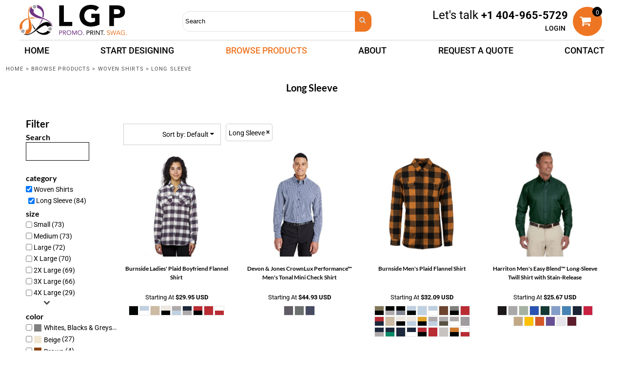

--- FILE ---
content_type: text/html; charset=utf-8
request_url: https://lgpapparel.com/create/Long-Sleeve?c=6726793
body_size: 66160
content:
<!DOCTYPE html>
<html class="wf-loading">
  <head>
<link rel="preload" href="/pprt/images/icons/fonts/decofonts.woff?97c7b98a3dfdb75dd6f9aa1cce1c6946" as="font" type="font/woff" crossorigin="anonymous">
<style>
  body {
  	visibility: hidden;
  }
  body.dn-behaviours-bound-critical {
    visibility: visible;
  }
  .dn-alt .dn-late-loading {
    display:none;  
  }
  @font-face {
    font-family: "decofonts";
    src:url("/pprt/images/icons/fonts/decofonts.eot?97c7b98a3dfdb75dd6f9aa1cce1c6946#iefix") format("embedded-opentype"),
      url("/pprt/images/icons/fonts/decofonts.woff?97c7b98a3dfdb75dd6f9aa1cce1c6946") format("woff"),
      url("/pprt/images/icons/fonts/decofonts.ttf?97c7b98a3dfdb75dd6f9aa1cce1c6946") format("truetype");
    font-weight: 400;
    font-style: normal;
  }
</style>

  <style>
  @font-face { font-family: Roboto; font-style: normal; font-weight: 700; font-stretch: 100%; src: url("https://fonts.gstatic.com/s/roboto/v48/KFO7CnqEu92Fr1ME7kSn66aGLdTylUAMa3yUBA.woff2") format("woff2"); unicode-range: U+0-FF, U+131, U+152-153, U+2BB-2BC, U+2C6, U+2DA, U+2DC, U+304, U+308, U+329, U+2000-206F, U+20AC, U+2122, U+2191, U+2193, U+2212, U+2215, U+FEFF, U+FFFD; } @font-face { font-family: Roboto; font-style: normal; font-weight: 500; font-stretch: 100%; src: url("https://fonts.gstatic.com/s/roboto/v48/KFO7CnqEu92Fr1ME7kSn66aGLdTylUAMa3yUBA.woff2") format("woff2"); unicode-range: U+0-FF, U+131, U+152-153, U+2BB-2BC, U+2C6, U+2DA, U+2DC, U+304, U+308, U+329, U+2000-206F, U+20AC, U+2122, U+2191, U+2193, U+2212, U+2215, U+FEFF, U+FFFD; } @font-face { font-family: Roboto; font-style: normal; font-weight: 400; font-stretch: 100%; src: url("https://fonts.gstatic.com/s/roboto/v48/KFO7CnqEu92Fr1ME7kSn66aGLdTylUAMa3yUBA.woff2") format("woff2"); unicode-range: U+0-FF, U+131, U+152-153, U+2BB-2BC, U+2C6, U+2DA, U+2DC, U+304, U+308, U+329, U+2000-206F, U+20AC, U+2122, U+2191, U+2193, U+2212, U+2215, U+FEFF, U+FFFD; } @font-face { font-family: Montserrat; font-style: normal; font-weight: 400; src: url("https://fonts.gstatic.com/s/montserrat/v30/JTUHjIg1_i6t8kCHKm4532VJOt5-QNFgpCtr6Hw5aXo.woff2") format("woff2"); unicode-range: U+0-FF, U+131, U+152-153, U+2BB-2BC, U+2C6, U+2DA, U+2DC, U+304, U+308, U+329, U+2000-206F, U+20AC, U+2122, U+2191, U+2193, U+2212, U+2215, U+FEFF, U+FFFD; } @font-face { font-family: Lato; font-style: normal; font-weight: 700; src: url("https://fonts.gstatic.com/s/lato/v24/S6u9w4BMUTPHh6UVSwiPGQ.woff2") format("woff2"); unicode-range: U+0-FF, U+131, U+152-153, U+2BB-2BC, U+2C6, U+2DA, U+2DC, U+304, U+308, U+329, U+2000-206F, U+20AC, U+2122, U+2191, U+2193, U+2212, U+2215, U+FEFF, U+FFFD; } @font-face { font-family: Lato; font-style: normal; font-weight: 400; src: url("https://fonts.gstatic.com/s/lato/v24/S6uyw4BMUTPHjx4wXg.woff2") format("woff2"); unicode-range: U+0-FF, U+131, U+152-153, U+2BB-2BC, U+2C6, U+2DA, U+2DC, U+304, U+308, U+329, U+2000-206F, U+20AC, U+2122, U+2191, U+2193, U+2212, U+2215, U+FEFF, U+FFFD; } @font-face { font-family: Karla; font-style: normal; font-weight: 400; src: url("https://fonts.gstatic.com/s/karla/v32/qkBIXvYC6trAT55ZBi1ueQVIjQTD-JqaE0lK.woff2") format("woff2"); unicode-range: U+0-FF, U+131, U+152-153, U+2BB-2BC, U+2C6, U+2DA, U+2DC, U+304, U+308, U+329, U+2000-206F, U+20AC, U+2122, U+2191, U+2193, U+2212, U+2215, U+FEFF, U+FFFD; } html, body, div, span, h1, h2, h3, h4, p, a, img, strong, ul, li, form, label, footer, header, nav, section{margin: 0px; padding: 0px; border: 0px; font: inherit; vertical-align: baseline; text-decoration: none;}  footer, header, nav, section{display: block;} body{line-height: 1;}  ul{list-style: none;} *{margin: 0px;} h1, h2, h3, h4, span, label, a, input, p, select{letter-spacing: normal; word-spacing: normal;} html{box-sizing: border-box;} *, ::before{box-sizing: inherit;} @media only screen and (min-width: 0px) {.dn-mobile-span12{width: 100%; display: inline-block; vertical-align: top; letter-spacing: normal; word-spacing: normal;}} @media only screen and (min-width: 768px) {.dn-small-span4{width: 33.3333%; display: inline-block; vertical-align: top; letter-spacing: normal; word-spacing: normal;} .dn-small-span12{width: 100%; display: inline-block; vertical-align: top; letter-spacing: normal; word-spacing: normal;}} @media only screen and (min-width: 992px) {.dn-medium-span4{width: 33.3333%; display: inline-block; vertical-align: top; letter-spacing: normal; word-spacing: normal;} .dn-medium-span12{width: 100%; display: inline-block; vertical-align: top; letter-spacing: normal; word-spacing: normal;}} @media only screen and (min-width: 1210px) {.dn-large-span4{width: 33.3333%; display: inline-block; vertical-align: top; letter-spacing: normal; word-spacing: normal;} .dn-large-span12{width: 100%; display: inline-block; vertical-align: top; letter-spacing: normal; word-spacing: normal;}} .dn-page-columns-container, p, body{color: black; font-family: Roboto, helvetica, sans-serif; font-size: 14px; font-style: normal; font-variant: normal; font-weight: 400; line-height: 1.6em; font-stretch: normal; text-decoration: none; text-transform: none; letter-spacing: normal; word-spacing: normal;} a{color: black; font-family: Roboto, helvetica, sans-serif; font-size: 14px; font-style: normal; font-variant: normal; font-weight: 400; line-height: 1.6em; font-stretch: normal; text-decoration: none; text-transform: none; letter-spacing: normal; word-spacing: normal; transition: ease-in-out;} h1.dn-styled{color: black; font-family: Lato, Helvetica, Arial, sans-serif; font-style: normal; font-variant: normal; font-weight: 700; font-stretch: normal; text-decoration: none; text-transform: none; letter-spacing: normal; word-spacing: normal;} h1.dn-sized{font-size: 20px; line-height: 1em;} h2.dn-styled, .dn-widget-heading h2{color: black; font-family: Lato, Helvetica, Arial, sans-serif; font-style: normal; font-variant: normal; font-weight: 700; font-stretch: normal; text-decoration: none; text-transform: none; letter-spacing: normal; word-spacing: normal; text-align: inherit;} h2.dn-sized, .dn-widget-heading h2{font-size: 20px; line-height: 1em;} h3.dn-styled{color: black; font-family: Lato, Helvetica, Arial, sans-serif; font-style: normal; font-variant: normal; font-weight: 700; font-stretch: normal; text-decoration: none; text-transform: none; letter-spacing: normal; word-spacing: normal; text-align: inherit;} h3.dn-sized{font-size: 16px; line-height: 1em;} h4.dn-styled, h4.dn-styled a{color: black; font-family: Lato, Helvetica, Arial, sans-serif; font-style: normal; font-variant: normal; font-weight: 700; font-stretch: normal; text-decoration: none; text-transform: none; letter-spacing: normal; word-spacing: normal;} h4.dn-sized, h4.dn-sized a{font-size: 12px; line-height: 1em;} .dn-nav-dropdown-container > nav.dn-nav-dropdown div.dn-nav-item span, .dn-nav-dropdown-container > nav.dn-nav-dropdown div.dn-nav-item a, .dn-nav-dropdown-container > nav.dn-nav-dropdown div.dn-nav-item .dn-currency-selector, body.dn-inline-header nav.dn-nav-main span, body.dn-inline-header nav.dn-nav-main a span, body.dn-inline-header nav.dn-nav-main a, body.dn-inline-header nav.dn-nav-main{color: black; font-family: Roboto; font-size: 18px; font-style: normal; font-variant: normal; font-weight: 500; line-height: 0.67em; font-stretch: normal; text-decoration: none; text-transform: uppercase; letter-spacing: normal; word-spacing: normal; transition: ease-in-out;} body.dn-inline-header nav.dn-nav-main .dn-selected a span, body.dn-inline-header nav.dn-nav-main .dn-selected a{color: rgb(238, 118, 35); font-size: 18px; font-style: normal; font-weight: 500; text-decoration: none; text-transform: uppercase;}  body.dn-inline-header header nav.dn-other-nav > div, body.dn-inline-header header nav.dn-other-nav > div a, body.dn-inline-header header .dn-other-nav a, body.dn-inline-header header .dn-other-nav > div{color: black; font-family: Roboto, sans-serif; font-size: 14px; font-style: normal; font-variant: normal; font-weight: 500; line-height: 0.67em; font-stretch: normal; text-decoration: none; text-transform: uppercase; letter-spacing: normal; word-spacing: normal;}  .dn-small-header div a, .dn-small-header div{color: black; font-family: Roboto, sans-serif; font-style: normal; font-variant: normal; font-weight: 500; font-stretch: normal; text-decoration: none; text-transform: uppercase; letter-spacing: normal; word-spacing: normal;} .dn-breadcrumb-section .dn-breadcrumbs .dn-breadcrumb a, .dn-breadcrumb-section .dn-breadcrumbs{color: rgb(77, 77, 77); font-family: Roboto, helvetica, sans-serif; font-size: 11px; font-style: normal; font-variant: normal; font-weight: 400; line-height: 1.6em; font-stretch: normal; text-decoration: none; text-transform: uppercase; letter-spacing: 0.1em; word-spacing: normal;} body{background-color: white; width: 100%; overflow-x: hidden;} strong{font-weight: bold;} h1, h2, h3, h4{margin-top: 0px; margin-bottom: 10px;}  h4 a{font-weight: inherit;}  p{margin-bottom: 10px;} .dn-btn{max-width: 100%; text-align: center; cursor: pointer; display: inline-block; padding-left: 5px; padding-right: 5px; position: relative; white-space: nowrap; overflow: hidden; height: 40px; line-height: normal;} .dn-btn .dn-btn-icon{line-height: normal; display: inline-block; vertical-align: middle;} .dn-btn .dn-btn-icon::before{speak: none; line-height: normal; letter-spacing: normal; word-spacing: normal; vertical-align: middle; -webkit-font-smoothing: antialiased; font-style: normal !important; font-weight: normal !important; font-variant: normal !important; text-transform: none !important;} .dn-btn .dn-btn-label{display: inline-block; vertical-align: middle; max-width: 104%; overflow: hidden; line-height: normal; text-overflow: ellipsis; white-space: nowrap;} .dn-btn .dn-btn-label span{overflow: hidden; text-overflow: ellipsis; letter-spacing: normal; word-spacing: normal;} .dn-btn .dn-btn-valign{width: 0px; height: 100%; vertical-align: middle; display: inline-block;} .dn-btn.dn-with-width{width: 100%;} .dn-btn.dn-with-width .dn-btn-valign{height: 100%;} .dn-btn.dn-with-width .dn-btn-label{white-space: nowrap;} .dn-btn.dn-btn-std.dn-styled{background-color: rgb(238, 118, 35); border: 0px solid rgb(238, 118, 35); border-radius: 0%; color: white; font-family: Lato; font-style: normal; font-variant: normal; font-weight: 700; font-stretch: normal; text-transform: uppercase; text-align: center; transition: ease-in-out; box-shadow: none;} .dn-btn.dn-btn-std.dn-styled .dn-btn-label > span{text-decoration: none; letter-spacing: normal; word-spacing: normal; color: white; white-space: nowrap;} .dn-btn.dn-btn-std.dn-styled .dn-btn-icon{display: none;} .dn-btn.dn-btn-std.dn-styled .dn-btn-label{margin-left: 0px; padding-left: 0px;} .dn-btn.dn-btn-std.dn-styled .dn-btn-label span{margin-left: 0px;} .dn-btn.dn-btn-std.dn-styled.dn-overridden-hover-on{} .dn-btn.dn-btn-std.dn-sized{font-size: 16px; line-height: 3em; height: auto;} .dn-btn.dn-btn-std.dn-with-width{width: 100%; padding: 0px;} .dn-btn.dn-btn-cart.dn-styled{background-color: rgb(238, 118, 35); border: 0px solid rgb(238, 118, 35); border-radius: 0%; color: white; font-family: Lato; font-style: normal; font-variant: normal; font-weight: 400; font-stretch: normal; text-transform: uppercase; text-align: center; transition: 208ms ease-in-out; box-shadow: none;} .dn-btn.dn-btn-cart.dn-styled .dn-btn-label > span{text-decoration: none; letter-spacing: normal; word-spacing: normal; color: white; white-space: nowrap;} .dn-btn.dn-btn-cart.dn-styled .dn-btn-icon{width: 1em; display: inline-block;} .dn-btn.dn-btn-cart.dn-styled .dn-btn-icon::before{font-family: decofonts; font-size: 1em; content: "l"; color: white;} .dn-btn.dn-btn-cart.dn-styled .dn-btn-label{margin-left: -1em; padding-left: 1em;} .dn-btn.dn-btn-cart.dn-styled .dn-btn-label span{margin-left: 1.5em;} .dn-btn.dn-btn-cart.dn-sized{font-size: 16px; line-height: 3em; height: auto;} @media only screen and (min-width: 768px) {.dn-widget.dn-small-auto-width .dn-btn.dn-btn-std{padding-left: 30px; padding-right: 30px;}}  div.dn-content > div > .dn-page-section.dn-limit-background-width > div.dn-background-container div.dn-background-image-container, footer > .dn-page-section.dn-limit-background-width > div.dn-background-container div.dn-background-image-container, div.dn-content > div > .dn-page-section.dn-limit-content-width > div > div.dn-page-section-content, div.dn-content > div > .dn-page-section.dn-limit-content-width > div.dn-page-section-content, footer > .dn-page-section.dn-limit-content-width > div > div.dn-page-section-content{margin-left: auto; margin-right: auto; max-width: 1200px;} .dn-page-section-margin{position: relative; z-index: 1;} @media only screen and (min-width: 0px) {.dn-page-margin-medium .dn-page-section.dn-use-page-margin > .dn-page-section-margin{margin-left: 3px; margin-right: 3px;} .dn-page-margin-medium .dn-page-section.dn-wrapper.dn-use-page-margin{padding-left: 3px; padding-right: 3px;}} @media only screen and (min-width: 768px) {.dn-page-margin-medium .dn-page-section.dn-use-page-margin > .dn-page-section-margin{margin-left: 6px; margin-right: 6px;} .dn-page-margin-medium .dn-page-section.dn-wrapper.dn-use-page-margin{padding-left: 6px; padding-right: 6px;}} @media only screen and (min-width: 992px) {.dn-page-margin-medium .dn-page-section.dn-use-page-margin > .dn-page-section-margin{margin-left: 6px; margin-right: 6px;} .dn-page-margin-medium .dn-page-section.dn-wrapper.dn-use-page-margin{padding-left: 6px; padding-right: 6px;}} @media only screen and (min-width: 1210px) {.dn-page-margin-medium .dn-page-section.dn-use-page-margin > .dn-page-section-margin{margin-left: 12px; margin-right: 12px;} .dn-page-margin-medium .dn-page-section.dn-wrapper.dn-use-page-margin{padding-left: 12px; padding-right: 12px;}} #log{position: fixed; top: 40px; left: 40px; color: rgb(51, 51, 51); background-color: white; z-index: 99999;} input.dn-styled, select.dn-styled{box-shadow: none; background: white; border: 1px solid black; border-radius: 0px; color: black; font-family: Roboto; font-style: normal; font-variant: normal; font-weight: 400; font-stretch: normal; text-decoration: none; text-transform: none; letter-spacing: normal; position: relative; transition: ease-in-out; padding: 10px; max-width: 100%;} input.dn-sized, select.dn-sized{font-size: 13px; line-height: 1.25em;} input.dn-sized, select.dn-sized{min-height: 1.75em; height: auto;} .dn-inline-popup{display: none; position: absolute; max-height: 100%; top: 0px; overflow: auto; background-color: rgb(255, 255, 255);} .dn-dynamic-alert{visibility: hidden; text-align: center; font-size: 1.2em; opacity: 0; width: 80%; margin-left: auto; margin-right: auto; transition: visibility 0.5s, color 0.5s, background-color 0.5s, border-color 0.5s, opacity 0.5s linear; overflow: hidden;} .dn-background-container{position: absolute; left: 0px; top: 0px; height: 100%; width: 100%; z-index: 0;} .dn-background-image-container{height: 100%; width: 100%; overflow: hidden;} .dn-blank-product-categories-dropdown-container .dn-blank-product-categories-select{padding-bottom: 5px;} .dn-filter-list{margin-bottom: 8px;} .dn-filter-list h3{margin-bottom: 2px;} .dn-filter-list-value{vertical-align: middle; white-space: nowrap; width: 100%; background-color: transparent; border: 0px solid transparent; border-radius: 0px;} .dn-filter-list-value input[type="checkbox"]{vertical-align: middle;} .dn-filter-list-value label{vertical-align: middle; display: inline-block; overflow: hidden; text-overflow: ellipsis; width: 100%;} .dn-filter-list-value > label{padding-right: 10px;} .dn-filter-list-color{display: inline-block; vertical-align: middle;} .dn-filter-list-color .dn-filter-list-color-swatch{display: inline-block; vertical-align: middle; width: 15px; height: 15px; margin: 1px 2px 1px 1px; border: 0px solid rgb(230, 230, 230); border-radius: 0px;} .dn-filter-list-color label{display: inline-block; vertical-align: middle;} .dn-expandable-value{display: none;} .dn-filter-list-expander{padding-left: 20%; cursor: pointer; opacity: 0.7;} .dn-filter-list-expander > div::after{speak: none; line-height: 1; -webkit-font-smoothing: antialiased; content: "z"; display: inline-block; letter-spacing: normal; word-spacing: normal; font-family: decofonts !important; font-style: normal !important; font-weight: normal !important; font-variant: normal !important; text-transform: none !important;} .dn-filter-values-container.dn-filter-price .dn-filter-list-value label{min-width: 30px; display: inline-block; width: auto; padding-right: 0px;} .dn-filter-values-container.dn-filter-price .dn-filter-list-value .dn-filter-value-input{width: 100%; margin-left: -30px; padding-left: 33px; display: inline-block; position: relative;} .dn-filter-values-container.dn-filter-price .dn-filter-list-value .dn-filter-value-input input{width: 50px; max-width: 100%;} .dn-blank-products .dn-grid-text.dn-product-name{width: 100%; display: inline-block; text-align: center; overflow: hidden; white-space: normal;} .dn-blank-products .dn-grid-text.dn-product-name h4{margin-top: 10px; text-overflow: ellipsis; overflow: hidden;} .dn-blank-products .dn-grid-text.dn-product-prices{width: 100%; display: inline-block; text-align: center;} .dn-blank-products .dn-grid-text.dn-product-colors{text-align: center;} .dn-blank-products .dn-grid-text.dn-product-colors label{display: none;} .dn-blank-products .dn-grid-text.dn-product-colors div.dn-color-panel-cell{width: 20px; height: 20px; margin: 1px; border-radius: 0px; border: 1px solid rgb(230, 230, 230); overflow: hidden; cursor: pointer; display: inline-grid; grid-template-columns: 100%;} .dn-blank-products .dn-grid-text.dn-product-colors div.dn-color-panel-cell span{border: none;} .dn-blank-products .dn-product-thumbnail-container .dn-loading-overlay{display: none; position: absolute; height: 100%; width: 100%; opacity: 0.5; background: url("/images/loading-oval.svg") center center no-repeat transparent;} .dn-breadcrumb-section{position: relative; z-index: 3;} .dn-breadcrumb-section .dn-breadcrumbs .dn-breadcrumb{display: inline-block;} .dn-breadcrumb-section .dn-breadcrumbs .dn-breadcrumb-divider{display: inline-block;} .dn-widget-button .dn-btn{display: block;} .dn-image-container{overflow: hidden; text-align: center; display: inline-block; vertical-align: middle;} .dn-image-transform{position: relative;} .dn-image-overlay{z-index: 2; position: absolute; left: 0px; top: 0px; height: 100%; width: 100%;} img.dn-image{max-width: 100%; display: block; margin-left: auto; margin-right: auto;} .dn-logo-container a{text-decoration: none;} .dn-shopping-cart-container .dn-thumbnail-100 .dn-line-item-thumbnail{width: 100px;} .dn-shopping-cart-container .dn-line-item-thumbnail{vertical-align: top; padding: 5px; position: relative; text-align: center; max-width: 100%; margin-left: auto; margin-right: auto;} .dn-shopping-cart-container .dn-line-item-thumbnail img{max-width: 100%;} .dn-shopping-cart-container .dn-line-item-details{display: inline-block; vertical-align: top; padding: 5px; font-weight: bold; width: 100%;} .dn-shopping-cart-container .dn-line-item-details .dn-line-item-details-name{display: inline-block;} .dn-shopping-cart-container .dn-line-item-price{display: inline-block; vertical-align: top; padding: 5px 0px 5px 5px; width: 100px; text-align: right;} .dn-shopping-cart-container .dn-line-item-details-container.dn-with-price .dn-line-item-details{margin-right: -100px; padding-right: 100px;} .dn-shopping-cart-container[data-breakpoint-inline="true"] .dn-shopping-cart-line-item.dn-with-thumbnail .dn-line-item-thumbnail{display: inline-block;} .dn-shopping-cart-container[data-breakpoint-inline="true"] .dn-shopping-cart-line-item.dn-with-thumbnail .dn-line-item-details-container{display: inline-block; width: 100%;} .dn-shopping-cart-container[data-breakpoint-inline="true"] .dn-thumbnail-100 .dn-line-item-details-container{margin-left: -100px; padding-left: 110px;} .dn-shopping-cart-actions{padding: 5px; text-align: center;} .dn-social-links-container.dn-display-as-icons li a span{display: none;} .dn-social-links-container.dn-display-as-icons li{font-size: 18px;} .dn-social-links-container.dn-display-as-icons li.dn-social-link-facebook a::before{speak: none; line-height: 1; -webkit-font-smoothing: antialiased; content: "V"; display: inline-block; letter-spacing: normal; word-spacing: normal; font-family: decofonts !important; font-style: normal !important; font-weight: normal !important; font-variant: normal !important; text-transform: none !important;} .dn-social-links-container.dn-display-as-icons li.dn-social-link-twitter a::before{speak: none; line-height: 1; -webkit-font-smoothing: antialiased; content: "Y"; display: inline-block; letter-spacing: normal; word-spacing: normal; font-family: decofonts !important; font-style: normal !important; font-weight: normal !important; font-variant: normal !important; text-transform: none !important;} .dn-social-links-container.dn-display-as-icons li.dn-social-link-instagram a::before{speak: none; line-height: 1; -webkit-font-smoothing: antialiased; content: "Z"; display: inline-block; letter-spacing: normal; word-spacing: normal; font-family: decofonts !important; font-style: normal !important; font-weight: normal !important; font-variant: normal !important; text-transform: none !important;} .dn-social-links-container.dn-list-horizontal li{display: inline-block;} .dn-widget.dn-widget-text p:last-child{margin-bottom: 0px;} .dn-widget.dn-widget-text span{line-height: initial;} .dn-nav-dropdown-background-container{opacity: 0; background-color: white; position: fixed; inset: 0px; z-index: 100; visibility: hidden; transition: opacity 0.2s, visibility 0.2s;} header .dn-small-header .dn-menu-icon .dn-dropdown-anchor{max-width: 1px; text-decoration: underline; background-attachment: fixed; display: none;} .dn-nav-dropdown-container{position: fixed; max-width: 0px; transition: max-width 0.2s; right: 0px; top: 0px; bottom: 0px; overflow-y: auto; z-index: 101; background-color: rgb(255, 255, 255);} .dn-nav-dropdown-container > nav{border-left: 2px solid rgb(0, 0, 0); height: 100%; padding: 10px; min-width: 200px;} .dn-nav-dropdown-container > nav .dn-dropdown-anchor{max-width: 1px; text-decoration: underline; background-attachment: fixed; display: none;} .dn-nav-dropdown-container > nav .dn-nav-close{position: relative; cursor: pointer; height: 37px; border-bottom: 1px solid rgb(204, 204, 204); margin-bottom: 10px;} .dn-nav-dropdown-container > nav .dn-nav-close span{display: none;} .dn-nav-dropdown-container > nav .dn-nav-close::after{speak: none; line-height: 1; -webkit-font-smoothing: antialiased; content: "m"; display: inline-block; letter-spacing: normal; word-spacing: normal; font-size: 25px; width: 25px; position: absolute; right: 10px; top: 5px; color: rgb(0, 0, 0); font-family: decofonts !important; font-style: normal !important; font-weight: normal !important; font-variant: normal !important; text-transform: none !important;} .dn-nav-dropdown-container > nav .dn-nav-back{position: relative; cursor: pointer; height: 37px; padding-right: 45px; padding-top: 5px; border-bottom: 1px solid rgb(204, 204, 204); margin-bottom: 10px;} .dn-nav-dropdown-container > nav .dn-nav-back span{font-size: 1.2em; line-height: 1.5em; color: rgb(0, 0, 0);} .dn-nav-dropdown-container > nav .dn-nav-back::after{speak: none; line-height: 1; -webkit-font-smoothing: antialiased; content: "B"; display: inline-block; letter-spacing: normal; word-spacing: normal; font-size: 25px; width: 25px; position: absolute; right: 10px; top: 5px; color: rgb(0, 0, 0); font-family: decofonts !important; font-style: normal !important; font-weight: normal !important; font-variant: normal !important; text-transform: none !important;} .dn-nav-dropdown-container > nav .dn-nav-item a, .dn-nav-dropdown-container > nav .dn-nav-item .dn-currency-selector{font-size: 1.2em; line-height: 1.5em;} .dn-nav-dropdown-container > nav .dn-nav-item.dn-nav-separator{margin-top: 10px; margin-bottom: 10px; padding: 0px; border-bottom: 1px solid rgb(204, 204, 204);} .dn-nav-dropdown-container > nav .dn-nav-item.dn-nav-separator hr{display: none;} .dn-nav-dropdown-container > nav.dn-nav-dropdown{color: rgb(0, 0, 0);} .dn-nav-dropdown-container > nav.dn-nav-dropdown div.dn-nav-item a, .dn-nav-dropdown-container > nav.dn-nav-dropdown div.dn-nav-item span{color: rgb(0, 0, 0);} header .dn-small-header{position: relative; line-height: 0px;} header .dn-small-header .dn-menu-icon{display: inline-block; vertical-align: text-bottom; height: 33px; cursor: pointer; position: absolute; right: 10px; top: 5px;} header .dn-small-header .dn-menu-icon::before{speak: none; line-height: 1; -webkit-font-smoothing: antialiased; content: "D"; display: inline-block; letter-spacing: normal; word-spacing: normal; font-size: 31px; font-family: decofonts !important; font-style: normal !important; font-weight: normal !important; font-variant: normal !important; text-transform: none !important;} header .dn-small-header .dn-small-logo-container{margin-left: 3px; display: inline-block; vertical-align: text-bottom; padding: 0px;}  header .dn-small-header .dn-small-logo-container .dn-site-heading.dn-logo{font-size: 0px; line-height: 0px; margin-bottom: 0px;} header .dn-small-header .dn-nav-search{display: inline-block; position: absolute; top: 10px; right: 45px;} header .dn-small-header .dn-search-icon::before{font-size: 20px;} @media only screen and (min-width: 768px) {header .dn-small-header{display: none;}} @media only screen and (max-width: 767px) {header .dn-large-header{display: none;}} body.dn-inline-header header .dn-small-header{background-color: white;} .dn-search-icon{vertical-align: middle; cursor: pointer;} .dn-search-icon::before{speak: none; line-height: 1; -webkit-font-smoothing: antialiased; content: "o"; display: inline-block; letter-spacing: normal; word-spacing: normal; font-family: decofonts !important; font-style: normal !important; font-weight: normal !important; font-variant: normal !important; text-transform: none !important;} body.dn-inline-header .dn-large-header-container .dn-search-icon{font-size: 17px; line-height: 0em;} .dn-inline-popup.dn-search-page-top{position: fixed; width: 100%; height: 60px; top: 0px; left: 0px; background-color: white; padding: 10px; overflow: hidden; box-shadow: rgb(153, 153, 153) 0px 0px 6px 1px;} .dn-inline-popup.dn-search-page-top .dn-search-field-container{width: 100%; margin-right: -140px; padding-right: 140px; display: inline-block; vertical-align: middle;} .dn-inline-popup.dn-search-page-top .dn-search-field-container .dn-search-field{width: 100%; height: 40px; display: inline-block; vertical-align: middle; font-size: 20px; padding-left: 10px; padding-right: 10px;} .dn-inline-popup.dn-search-page-top .dn-btn{display: inline-block; width: 100px; height: 40px; vertical-align: middle;} .dn-inline-popup.dn-search-page-top .dn-close{display: inline-block; width: 40px; height: 40px; vertical-align: middle; text-align: right; font-size: 20px; margin-top: 0px; padding-top: 9px; cursor: pointer;} .dn-inline-popup.dn-search-page-top .dn-close::before{speak: none; line-height: 1; -webkit-font-smoothing: antialiased; content: "m"; display: inline-block; letter-spacing: normal; word-spacing: normal; font-family: decofonts !important; font-style: normal !important; font-weight: normal !important; font-variant: normal !important; text-transform: none !important;} header.dn-lh-2rlcan{position: relative;} header.dn-lh-2rlcan .dn-large-header{display: none; line-height: 0px; padding-top: 5px;} @media only screen and (min-width: 768px) {header.dn-lh-2rlcan .dn-large-header{display: block;}} header.dn-lh-2rlcan .dn-large-header .dn-logo-container{width: 400px; display: inline-block; line-height: initial; position: relative; text-align: center; padding: 0px; z-index: 0; overflow: hidden;} header.dn-lh-2rlcan .dn-large-header .dn-logo-container .dn-logo{font-size: 0px; line-height: 0px;} header.dn-lh-2rlcan .dn-nav-main-container{display: none;} @media only screen and (min-width: 768px) {header.dn-lh-2rlcan .dn-nav-main-container{clear: both; display: block;}} body.dn-inline-header header.dn-lh-2rlcan nav.dn-nav-main{background-color: white;} body.dn-inline-header header.dn-lh-2rlcan .dn-large-header{background-color: white;} body.dn-inline-header header.dn-lh-2rlcan .dn-large-header .dn-logo-container{color: black;} nav.dn-other-nav{text-align: right; line-height: 0px;} nav.dn-other-nav > div{display: inline-block; margin-left: 10px; padding: 5px; vertical-align: middle;} nav.dn-other-nav > div:first-of-type{margin-left: 0px;}  .dn-shopping-cart-icon-dropdown-container{vertical-align: middle; margin-right: 5px; cursor: pointer; position: relative;}  .dn-shopping-cart-icon-dropdown-container::before{speak: none; line-height: 1; -webkit-font-smoothing: antialiased; content: "l"; display: inline-block; letter-spacing: normal; word-spacing: normal; font-family: decofonts !important; font-style: normal !important; font-weight: normal !important; font-variant: normal !important; text-transform: none !important;}  .dn-shopping-cart-icon-dropdown-container span{position: absolute; right: -3px; bottom: 0.5em; display: inline-block; padding: 1px; font-size: 0.5em; line-height: 0.9em; background-color: white; color: black; border: 1px solid black; border-radius: 50%; text-align: center; min-width: 13px;}  .dn-shopping-cart-icon-dropdown-container span[data-cart-items="0"]{display: none;} body.dn-inline-header .dn-large-header-container .dn-shopping-cart-icon-dropdown-container{font-size: 17px; line-height: 0em;}  .dn-shopping-cart-icon-dropdown-container{vertical-align: middle; margin-right: 5px; cursor: pointer; position: relative;}  .dn-shopping-cart-icon-dropdown-container::before{speak: none; line-height: 1; -webkit-font-smoothing: antialiased; content: "l"; display: inline-block; letter-spacing: normal; word-spacing: normal; font-family: decofonts !important; font-style: normal !important; font-weight: normal !important; font-variant: normal !important; text-transform: none !important;}  .dn-shopping-cart-icon-dropdown-container span{position: absolute; right: -3px; bottom: 0.5em; display: inline-block; padding: 1px; font-size: 0.5em; line-height: 0.9em; background-color: white; color: black; border: 1px solid black; border-radius: 50%; text-align: center; min-width: 13px;}  .dn-shopping-cart-icon-dropdown-container span[data-cart-items="0"]{display: none;}  .dn-shopping-cart-icon-dropdown-container{vertical-align: middle; margin-right: 5px; cursor: pointer; position: relative;}  .dn-shopping-cart-icon-dropdown-container::before{speak: none; line-height: 1; -webkit-font-smoothing: antialiased; content: "l"; display: inline-block; letter-spacing: normal; word-spacing: normal; font-family: decofonts !important; font-style: normal !important; font-weight: normal !important; font-variant: normal !important; text-transform: none !important;}  .dn-shopping-cart-icon-dropdown-container span{position: absolute; right: -3px; bottom: 0.5em; display: inline-block; padding: 1px; font-size: 0.5em; line-height: 0.9em; background-color: white; color: black; border: 1px solid black; border-radius: 50%; text-align: center; min-width: 13px;}  .dn-shopping-cart-icon-dropdown-container span[data-cart-items="0"]{display: none;} .dn-inline-popup.dn-shopping-cart-icon-over-right-popup{position: fixed; width: 300px; height: 100%; right: -300px; top: 0px; background-color: white; transition: right 0.4s; display: block;} .dn-shopping-cart-icon-over-right-popup{border-left: 2px solid black;} .dn-shopping-cart-icon-over-right-popup > div{padding: 20px; height: 100%;}  .dn-shopping-cart-icon-dropdown-container{vertical-align: middle; margin-right: 5px; cursor: pointer; position: relative;}  .dn-shopping-cart-icon-dropdown-container::before{speak: none; line-height: 1; -webkit-font-smoothing: antialiased; content: "l"; display: inline-block; letter-spacing: normal; word-spacing: normal; font-family: decofonts !important; font-style: normal !important; font-weight: normal !important; font-variant: normal !important; text-transform: none !important;}  .dn-shopping-cart-icon-dropdown-container span{position: absolute; right: -3px; bottom: 0.5em; display: inline-block; padding: 1px; font-size: 0.5em; line-height: 0.9em; background-color: white; color: black; border: 1px solid black; border-radius: 50%; text-align: center; min-width: 13px;}  .dn-shopping-cart-icon-dropdown-container span[data-cart-items="0"]{display: none;} body{transition: margin-left 0.4s;} .dn-search-icon{vertical-align: middle; cursor: pointer;} .dn-search-icon::before{speak: none; line-height: 1; -webkit-font-smoothing: antialiased; content: "o"; display: inline-block; letter-spacing: normal; word-spacing: normal; font-family: decofonts !important; font-style: normal !important; font-weight: normal !important; font-variant: normal !important; text-transform: none !important;} body.dn-inline-header .dn-large-header-container .dn-search-icon{font-size: 17px; line-height: 0em;} .dn-search-dropdown{width: 300px; border: 1px solid rgb(153, 153, 153); background-color: white; padding: 2px; margin-top: 2px; margin-left: -2px;} .dn-search-dropdown .dn-search-field{width: 194px; height: 40px; display: inline-block; vertical-align: middle;} .dn-search-dropdown .dn-btn{display: inline-block; width: 100px; height: 40px; vertical-align: middle;} .dn-search-icon{vertical-align: middle; cursor: pointer;} .dn-search-icon::before{speak: none; line-height: 1; -webkit-font-smoothing: antialiased; content: "o"; display: inline-block; letter-spacing: normal; word-spacing: normal; font-family: decofonts !important; font-style: normal !important; font-weight: normal !important; font-variant: normal !important; text-transform: none !important;} body.dn-inline-header .dn-large-header-container .dn-search-icon{font-size: 17px; line-height: 0em;} .dn-search-field{margin-bottom: 0px; border-width: 0px; border-style: initial; border-color: initial; color: black; width: 90%; text-indent: 5px; padding: 5px 0px !important;} .dn-search-icon{vertical-align: middle; cursor: pointer;} .dn-search-icon::before{speak: none; line-height: 1; -webkit-font-smoothing: antialiased; content: "o"; display: inline-block; letter-spacing: normal; word-spacing: normal; font-family: decofonts !important; font-style: normal !important; font-weight: normal !important; font-variant: normal !important; text-transform: none !important;} body.dn-inline-header .dn-large-header-container .dn-search-icon{font-size: 17px; line-height: 0em;} .dn-inline-popup.dn-search-page-top{position: fixed; width: 100%; height: 60px; top: 0px; left: 0px; background-color: white; padding: 10px; overflow: hidden; box-shadow: rgb(153, 153, 153) 0px 0px 6px 1px;} .dn-inline-popup.dn-search-page-top .dn-search-field-container{width: 100%; margin-right: -140px; padding-right: 140px; display: inline-block; vertical-align: middle;} .dn-inline-popup.dn-search-page-top .dn-search-field-container .dn-search-field{width: 100%; height: 40px; display: inline-block; vertical-align: middle; font-size: 20px; padding-left: 10px; padding-right: 10px;} .dn-inline-popup.dn-search-page-top .dn-btn{display: inline-block; width: 100px; height: 40px; vertical-align: middle;} .dn-inline-popup.dn-search-page-top .dn-close{display: inline-block; width: 40px; height: 40px; vertical-align: middle; text-align: right; font-size: 20px; margin-top: 0px; padding-top: 9px; cursor: pointer;} .dn-inline-popup.dn-search-page-top .dn-close::before{speak: none; line-height: 1; -webkit-font-smoothing: antialiased; content: "m"; display: inline-block; letter-spacing: normal; word-spacing: normal; font-family: decofonts !important; font-style: normal !important; font-weight: normal !important; font-variant: normal !important; text-transform: none !important;} nav.dn-nav-main{margin-bottom: 0px; list-style: none; text-align: center;} nav.dn-nav-main .dn-nav-item{display: inline-block; position: relative; line-height: 60px; padding: 0px 10px;} nav.dn-nav-main .dn-nav-item span{vertical-align: middle;} .dn-nav-main.dn-nav-main-inline{white-space: normal;} .dn-nav-main > div{visibility: hidden;} body.dn-behaviours-bound-critical .dn-nav-main > div{visibility: visible;} @media only screen and (min-width: 768px) {.dn-nav-dropdown-background-container{display: none;} nav.dn-nav-main .dn-nav-item .dn-dropdown-anchor{display: block; text-align: right; vertical-align: top; height: 0px; max-height: 1px;} nav.dn-nav-main .dn-nav-item:first-of-type .dn-dropdown-anchor{text-align: left;} .dn-nav-dropdown-container{display: block; position: absolute; max-width: none; right: auto; top: 0px; bottom: auto; max-height: 0px; min-width: 200px; transition: max-height 0.2s; overflow: hidden;} .dn-nav-dropdown-container > nav.dn-nav-dropdown{background-color: rgb(255, 255, 255); padding: 10px 0px; border: 2px solid rgb(0, 0, 0); height: auto;} .dn-nav-dropdown-container > nav.dn-nav-dropdown .dn-nav-item{padding: 0px; color: rgb(0, 0, 0);} .dn-nav-dropdown-container > nav.dn-nav-dropdown .dn-nav-item.dn-nav-close{display: none;} .dn-nav-dropdown-container > nav.dn-nav-dropdown .dn-nav-item.dn-nav-back{display: none;} .dn-nav-dropdown-container > nav.dn-nav-dropdown .dn-nav-item a{color: rgb(0, 0, 0); font-size: 1em; line-height: 1em;} .dn-nav-dropdown-container nav.dn-nav-with-submenus .dn-nav-item{padding-left: 20px;} .dn-nav-dropdown-container .dn-nav-item .dn-nav-submenu-link::before{speak: none; line-height: 1; -webkit-font-smoothing: antialiased; content: "g"; display: inline-block; letter-spacing: normal; word-spacing: normal; vertical-align: text-top; margin-left: -16px; width: 16px; font-family: decofonts !important; font-style: normal !important; font-weight: normal !important; font-variant: normal !important; text-transform: none !important;}} .dn-nav-dropdown{color: rgb(0, 0, 0);} .dn-nav-dropdown a, .dn-nav-dropdown span{color: rgb(0, 0, 0);} nav.dn-nav-main .dn-nav-with-submenu a::after{speak: none; line-height: 1; -webkit-font-smoothing: antialiased; content: "f"; display: inline-block; letter-spacing: normal; word-spacing: normal; vertical-align: middle; margin-left: 2px; margin-top: -0.1em; width: 16px; font-family: decofonts !important; font-style: normal !important; font-weight: normal !important; font-variant: normal !important; text-transform: none !important;} .dn-currency-selector{cursor: pointer; position: relative; min-width: 50px; display: inline-block; vertical-align: middle; padding-right: 1.5em;} .dn-currency-selector > span{display: inline-block; vertical-align: middle;} .dn-currency-dropdown-container{display: none; position: fixed; max-width: none; width: 100%; height: 100%; z-index: 200; background-color: rgb(255, 255, 255); overflow: hidden;} .dn-currency-dropdown-container .dn-currency-dropdown-header{height: 30px; color: black; text-align: center; font-size: 20px; line-height: 30px;} .dn-currency-dropdown-container .dn-currency-dropdown{height: 100%; margin-top: -30px; padding-top: 30px; margin-bottom: -40px; padding-bottom: 40px; position: relative; background-color: transparent;} .dn-currency-dropdown-container .dn-currency-dropdown .dn-currency-dropdown-scroll{height: 100%; max-height: 100%; overflow: hidden scroll;} .dn-currency-dropdown-container .dn-currency-dropdown .dn-currency-dropdown-scroll .dn-currency-node{padding: 1px 10px; white-space: nowrap; text-overflow: ellipsis; overflow: hidden; cursor: pointer; color: rgb(0, 0, 0);} .dn-currency-dropdown-container .dn-popup-footer{height: 40px; color: black; text-align: right; padding-right: 20px;} @media only screen and (min-width: 768px) {.dn-currency-dropdown-container{background-color: white;} .dn-currency-dropdown-container .dn-currency-dropdown .dn-currency-dropdown-scroll .dn-currency-node{color: black;} .dn-currency-dropdown-container.dn-inline-popup{position: absolute; display: block; right: auto; top: 0px; bottom: auto; max-height: 0px; width: 200px; height: auto; transition: max-height 0.2s;} .dn-currency-dropdown-container.dn-inline-popup .dn-currency-dropdown-header{display: none;} .dn-currency-dropdown-container.dn-inline-popup .dn-currency-dropdown{border: 1px solid black; margin-top: 0px; padding-top: 0px; margin-bottom: 0px; padding-bottom: 0px;} .dn-currency-dropdown-container.dn-inline-popup .dn-currency-dropdown .dn-currency-dropdown-scroll{max-height: 298px;} .dn-currency-dropdown-container.dn-inline-popup .dn-popup-footer{display: none;}} div.dn-content > div > .dn-page-section, footer > .dn-page-section{width: 100%;} .dn-page-section{position: relative;} .dn-page-section::before, .dn-page-section::after{content: " "; display: table;} .dn-page-section-content::before, .dn-page-section-content::after{content: " "; display: table;} .dn-page-section > div > .dn-page-section-content{z-index: 1; position: relative;} .dn-page-section > .dn-page-section-content{z-index: 1; position: relative;} .dn-background-container{overflow: hidden;} .dn-background-container > div{width: 100%; height: 100%; position: absolute; left: 0px; top: 0px;} .dn-page-section.dn-page-section-with-fixed-column > div > .dn-page-section-content > .dn-padding-container > .dn-page-column-fixed{display: inline-block; width: 200px; vertical-align: top; position: relative; z-index: 2;} .dn-page-section.dn-page-section-with-fixed-column > div > .dn-page-section-content > .dn-padding-container > .dn-page-columns-container{width: 100%; vertical-align: top; position: relative; z-index: 1;} .dn-page-column{position: relative;} .dn-page-column .dn-page-column-content{height: 100%; position: relative; z-index: 2;} .dn-page-column .dn-page-column-content::before, .dn-page-column .dn-page-column-content::after{content: " "; display: table;} div.dn-widget{position: relative;} .dn-padding-container{position: relative; line-height: 0px; font-size: 0px;} .dn-page-columns-container{width: 100%;} @media only screen and (min-width: 0px) {.dn-mobile-fixed-column-stack.dn-page-section.dn-page-section-with-fixed-column > div > .dn-page-section-content > .dn-padding-container .dn-page-column-fixed{width: 100%;} .dn-mobile-fixed-column-stack.dn-page-section.dn-page-section-with-fixed-column > div > .dn-page-section-content > .dn-padding-container .dn-page-columns-container{width: 100%; margin-left: 0px; padding-left: 0px; margin-right: 0px; padding-right: 0px;} .dn-mobile-align-center.dn-page-section{margin-left: auto; margin-right: auto;} .dn-page-section-margin-top-none{margin-top: 0px;} .dn-page-section-margin-bottom-none{margin-bottom: 0px;} .dn-widget-margin-top-none{margin-top: 0px;} .dn-widget-margin-bottom-none{margin-bottom: 0px;} .dn-page-section-margin-top-xlarge{margin-top: 8px;} .dn-page-section-margin-bottom-xlarge{margin-bottom: 8px;} .dn-page-section-spacing-default > div > .dn-page-section-content > .dn-padding-container{margin-left: -3px; margin-top: -3px;}  .dn-page-section-spacing-default > div > .dn-page-section-content > .dn-padding-container > .dn-page-columns-container > .dn-page-column{padding-left: 3px; padding-top: 3px;} .dn-page-section-margin-top-default{margin-top: 3px;} .dn-widget-margin-top-default{margin-top: 3px;} .dn-mobile-widget-stack{display: block;} .dn-mobile-widget-hide{display: none;}} @media only screen and (min-width: 768px) {.dn-small-fixed-column-inline.dn-page-section.dn-page-section-with-fixed-column > div > .dn-page-section-content > .dn-padding-container > .dn-page-column-fixed{width: 200px;} .dn-small-fixed-column-inline.dn-page-section.dn-fixed-column-left > div > .dn-page-section-content > .dn-padding-container > .dn-page-columns-container{margin-left: -200px; padding-left: 200px;} .dn-page-section-margin-top-none{margin-top: 0px;} .dn-page-section-margin-bottom-none{margin-bottom: 0px;} .dn-widget-margin-top-none{margin-top: 0px;} .dn-widget-margin-bottom-none{margin-bottom: 0px;} .dn-page-section-margin-top-xlarge{margin-top: 16px;} .dn-page-section-margin-bottom-xlarge{margin-bottom: 16px;} .dn-page-section-spacing-default > div > .dn-page-section-content > .dn-padding-container{margin-left: -6px; margin-top: -6px;}  .dn-page-section-spacing-default > div > .dn-page-section-content > .dn-padding-container > .dn-page-columns-container > .dn-page-column{padding-left: 6px; padding-top: 6px;} .dn-page-section-margin-top-default{margin-top: 6px;} .dn-widget-margin-top-default{margin-top: 6px;} .dn-small-widget-stack{display: block;} .dn-small-widget-hide{display: none;}} @media only screen and (min-width: 992px) {.dn-medium-fixed-column-inline.dn-page-section.dn-page-section-with-fixed-column > div > .dn-page-section-content > .dn-padding-container > .dn-page-column-fixed{width: 200px;} .dn-medium-fixed-column-inline.dn-page-section.dn-fixed-column-left > div > .dn-page-section-content > .dn-padding-container > .dn-page-columns-container{margin-left: -200px; padding-left: 200px;} .dn-page-section-margin-top-none{margin-top: 0px;} .dn-page-section-margin-bottom-none{margin-bottom: 0px;} .dn-widget-margin-top-none{margin-top: 0px;} .dn-widget-margin-bottom-none{margin-bottom: 0px;} .dn-page-section-margin-top-xlarge{margin-top: 24px;} .dn-page-section-margin-bottom-xlarge{margin-bottom: 24px;} .dn-page-section-spacing-default > div > .dn-page-section-content > .dn-padding-container{margin-left: -6px; margin-top: -6px;}  .dn-page-section-spacing-default > div > .dn-page-section-content > .dn-padding-container > .dn-page-columns-container > .dn-page-column{padding-left: 6px; padding-top: 6px;} .dn-page-section-margin-top-default{margin-top: 6px;} .dn-widget-margin-top-default{margin-top: 6px;} .dn-medium-widget-stack{display: block;} .dn-medium-widget-hide{display: none;}} @media only screen and (min-width: 1210px) {.dn-large-fixed-column-inline.dn-page-section.dn-page-section-with-fixed-column > div > .dn-page-section-content > .dn-padding-container > .dn-page-column-fixed{width: 200px;} .dn-large-fixed-column-inline.dn-page-section.dn-fixed-column-left > div > .dn-page-section-content > .dn-padding-container > .dn-page-columns-container{margin-left: -200px; padding-left: 200px;} .dn-page-section-margin-top-none{margin-top: 0px;} .dn-page-section-margin-bottom-none{margin-bottom: 0px;} .dn-widget-margin-top-none{margin-top: 0px;} .dn-widget-margin-bottom-none{margin-bottom: 0px;} .dn-page-section-margin-top-xlarge{margin-top: 32px;} .dn-page-section-margin-bottom-xlarge{margin-bottom: 32px;} .dn-page-section-spacing-default > div > .dn-page-section-content > .dn-padding-container{margin-left: -12px; margin-top: -12px;}  .dn-page-section-spacing-default > div > .dn-page-section-content > .dn-padding-container > .dn-page-columns-container > .dn-page-column{padding-left: 12px; padding-top: 12px;} .dn-page-section-margin-top-default{margin-top: 12px;} .dn-widget-margin-top-default{margin-top: 12px;} .dn-large-widget-stack{display: block;} .dn-large-widget-hide{display: none;}} .dn-widgets{width: 100%;} .dn-widget{line-height: 0px; font-size: 0px;} .dn-widget-content-container{z-index: 3; position: relative; line-height: 1.6em; font-size: 14px; width: 100%; display: inline-block;} .dn-widget-content{z-index: 3; position: relative;} @media only screen and (min-width: 0px) {.dn-widget.dn-mobile-align-left{text-align: left;} .dn-widget.dn-mobile-align-left .dn-widget-content-container{display: inline-block;} .dn-widget.dn-mobile-align-center{text-align: center;} .dn-widget.dn-mobile-align-center .dn-widget-content-container{display: inline-block;}} @media only screen and (min-width: 768px) {.dn-widget.dn-small-align-left{text-align: left;} .dn-widget.dn-small-align-left .dn-widget-content-container{display: inline-block;} .dn-widget.dn-small-align-center{text-align: center;} .dn-widget.dn-small-align-center .dn-widget-content-container{display: inline-block;}} .dn-grid-container[data-grid-cols="1"] .dn-grid .dn-grid-item{width: 100%;} .dn-grid-container[data-grid-cols="2"] .dn-grid .dn-grid-item{width: 50%;} .dn-grid-container[data-grid-cols="3"] .dn-grid .dn-grid-item{width: 33.3333%;} .dn-grid-container[data-grid-cols="4"] .dn-grid .dn-grid-item{width: 25%;} .dn-grid-container[data-grid-cols="5"] .dn-grid .dn-grid-item{width: 20%;} .dn-grid-container[data-grid-cols="6"] .dn-grid .dn-grid-item{width: 16.6667%;} .dn-grid-container[data-grid-cols="7"] .dn-grid .dn-grid-item{width: 14.2857%;} .dn-grid-container[data-grid-cols="8"] .dn-grid .dn-grid-item{width: 12.5%;} .dn-grid-container[data-grid-cols="9"] .dn-grid .dn-grid-item{width: 11.1111%;} .dn-grid-container[data-grid-cols="10"] .dn-grid .dn-grid-item{width: 10%;} .dn-grid-container[data-grid-cols="11"] .dn-grid .dn-grid-item{width: 9.09091%;} .dn-grid-container[data-grid-cols="12"] .dn-grid .dn-grid-item{width: 8.33333%;} .dn-grid-container .dn-grid, .dn-page-section.dn-page-section-with-fixed-column > div > .dn-page-section-content > .dn-padding-container{display: flex; -webkit-box-orient: horizontal; flex-flow: wrap;} .dn-page-section.dn-page-section-with-fixed-column > div > .dn-page-section-content > .dn-padding-container > .dn-page-columns-container, .dn-page-columns-container{display: inline-flex; -webkit-box-orient: horizontal; flex-flow: wrap;} .dn-grid-container::before, .dn-grid-container::after{content: " "; display: table;} .dn-grid-container{letter-spacing: -0.31em;} .dn-grid-container .dn-grid{visibility: hidden;} .dn-grid-container .dn-grid-item{display: inline-block; vertical-align: top; position: relative;} .dn-grid-container .dn-grid-item .dn-grid-item-container{padding: 5px; text-align: center; letter-spacing: normal; word-spacing: normal; height: 100%; width: 100%; margin-left: auto; margin-right: auto; border: 0px solid transparent; border-radius: 0px; background-color: transparent; overflow: hidden;} .dn-grid-container .dn-grid-item .dn-grid-item-container .dn-grid-image{} .dn-grid-container .dn-grid-item .dn-grid-item-container .dn-grid-image img{display: block; margin-left: auto; margin-right: auto; width: auto; height: auto; max-width: 100%; max-height: 100%; border: 1px solid transparent; border-radius: 0px;} .dn-grid-container .dn-grid-item .dn-grid-item-container .dn-grid-image .dn-grid-image-content{width: 100%; height: 100%; top: 0px; left: 0px; position: absolute; overflow: hidden;} .dn-grid-container .dn-grid-item .dn-grid-item-container .dn-grid-image.dn-with-height-padding{position: relative;} .dn-grid-container .dn-grid-item .dn-grid-item-container .dn-grid-text{position: relative;} body.dn-behaviours-bound-critical .dn-grid-container .dn-grid{visibility: visible;} .dn-grid-container[data-grid-cols="1"] .dn-grid .dn-grid-item{display: block; margin-left: auto; margin-right: auto;} .dn-grid-container[data-grid-cols="1"] .dn-grid .dn-grid-item .dn-grid-item-container{display: block; margin-left: auto; margin-right: auto;} .dn-grid.dn-with-spacing .dn-grid-item{padding: 0px;} .dn-grid.dn-with-spacing .dn-grid-item .dn-grid-item-container{padding: 0px;} @media only screen and (min-width: 0px) {.dn-widget-spacing-xlarge .dn-grid.dn-with-spacing{margin-left: -8px; margin-top: -8px;} .dn-widget-spacing-xlarge .dn-grid.dn-with-spacing .dn-grid-item{padding: 8px 0px 0px 8px;}} @media only screen and (min-width: 768px) {.dn-widget-spacing-xlarge .dn-grid.dn-with-spacing{margin-left: -16px; margin-top: -16px;} .dn-widget-spacing-xlarge .dn-grid.dn-with-spacing .dn-grid-item{padding: 16px 0px 0px 16px;}} @media only screen and (min-width: 992px) {.dn-widget-spacing-xlarge .dn-grid.dn-with-spacing{margin-left: -24px; margin-top: -24px;} .dn-widget-spacing-xlarge .dn-grid.dn-with-spacing .dn-grid-item{padding: 24px 0px 0px 24px;}} @media only screen and (min-width: 1210px) {.dn-widget-spacing-xlarge .dn-grid.dn-with-spacing{margin-left: -32px; margin-top: -32px;} .dn-widget-spacing-xlarge .dn-grid.dn-with-spacing .dn-grid-item{padding: 32px 0px 0px 32px;}} .dn-links-list{letter-spacing: -0.31em; font-size: 1em;} .dn-paginator{letter-spacing: -0.31em; text-align: center;} .dn-paginator li{display: inline-block; letter-spacing: normal; word-spacing: normal; padding: 0.5%; line-height: 1.6em;} .dn-paginator li.dn-ellipsis{opacity: 0.7;} .dn-paginator li.dn-page-num{margin: 0px; padding: 6px; background-color: transparent; border: 0px solid transparent; border-radius: 0px;} @media only screen and (min-width: 0px) {.dn-widget-spacing-xlarge .dn-paginator-below{padding-top: 8px;}} @media only screen and (min-width: 768px) {.dn-widget-spacing-xlarge .dn-paginator-below{padding-top: 16px;}} @media only screen and (min-width: 992px) {.dn-widget-spacing-xlarge .dn-paginator-below{padding-top: 24px;}} @media only screen and (min-width: 1210px) {.dn-widget-spacing-xlarge .dn-paginator-below{padding-top: 32px;}} .dn-color-panel{overflow: hidden; line-height: 1px;} .dn-color-panel .dn-color-panel-cell{width: 20px; height: 20px; margin-right: 4px; margin-bottom: 4px; display: inline-block; border: 1px solid rgb(230, 230, 230);} .dn-color-panel .dn-color-panel-cell span{display: block; background-size: cover; background-position: center center;} .dn-listing-container .dn-listing-filter-header{position: relative; width: 100%; display: inline-block; padding-top: 10px; padding-bottom: 10px; z-index: 1;} .dn-listing-container .dn-listing-filter-header > div{display: inline-block; width: 100%; vertical-align: top;} .dn-listing-container .dn-listing-filter-header .dn-sort-selector{cursor: pointer; width: 100%; text-align: right;} .dn-listing-container .dn-listing-filter-header .dn-sort-selector span{display: inline-block; width: 100%; border: 1px solid rgb(204, 204, 204); padding: 10px; background-color: white;} .dn-listing-container .dn-listing-filter-header .dn-sort-selector span::after{speak: none; line-height: 1; -webkit-font-smoothing: antialiased; content: "f"; display: inline-block; letter-spacing: normal; word-spacing: normal; vertical-align: text-top; font-family: decofonts !important; font-style: normal !important; font-weight: normal !important; font-variant: normal !important; text-transform: none !important;} .dn-listing-container .dn-listing-filter-header .dn-sort-selector .dn-dropdown-anchor{display: block; text-align: right; vertical-align: top; height: 0px; max-height: 1px;} @media only screen and (min-width: 768px) {.dn-listing-container .dn-listing-filter-header.dn-sort-left .dn-listing-sort{width: 200px;} .dn-listing-container .dn-listing-filter-header.dn-sort-left .dn-listing-filters{vertical-align: middle; margin-left: -200px; padding-left: 210px;}} .dn-sort-dropdown-container{display: block; position: absolute; max-width: none; right: auto; top: 0px; bottom: auto; max-height: 0px; width: 200px; transition: max-height 0.2s; overflow: hidden; z-index: 20;} .dn-sort-dropdown-container .dn-sort-dropdown{background-color: white; border: 1px solid rgb(204, 204, 204);} .dn-sort-dropdown-container .dn-sort-dropdown .dn-sort-node{padding: 1px 10px; white-space: nowrap; text-overflow: ellipsis; overflow: hidden;} .dn-sort-dropdown-container .dn-sort-dropdown .dn-sort-node a{cursor: pointer; display: block; padding: 5px;} footer{text-align: center;} .dn-social-links-container.dn-display-as-icons li a{background-color: black; color: white; border-radius: 50%; height: 28px; width: 28px; margin: 2px; display: flex; -webkit-box-align: center; align-items: center; -webkit-box-pack: center; justify-content: center; font-size: 21.5px; transition: opacity 0.5s; text-decoration: none;} a{transition: color 0.5s ease-in;} .dn-site:not(.dn-edit-mode):not([class*="dn-fullscreen"]) div.dn-content{overflow-y: hidden;} .dn-breadcrumb-section, .dn-breadcrumb-section a{margin-bottom: 20px; margin-top: 10px;} nav.dn-nav-main .dn-nav-item{cursor: pointer;} nav.dn-nav-main .dn-nav-item a{cursor: pointer;} .dn-inline-header .dn-lh-2rlcan nav.dn-other-nav > div a{color: black;}  header.dn-lh-2rlcan .dn-large-header .dn-logo-container div.dn-site-heading{padding-top: 5px; margin-bottom: 10px;} .dn-inline-popup.dn-search-page-top{background-color: white;} .dn-nav-dropdown-container > nav.dn-nav-dropdown div.dn-nav-item a, .dn-nav-dropdown-container > nav.dn-nav-dropdown div.dn-nav-item .dn-currency-selector{width: 100%; display: inline-block; padding: 5px 10px;} @media only screen and (min-width: 768px) {.dn-nav-dropdown-container > nav.dn-nav-dropdown div.dn-nav-item a, .dn-nav-dropdown-container > nav.dn-nav-dropdown div.dn-nav-item .dn-currency-selector{color: rgb(0, 0, 0);}} @media only screen and (min-width: 768px) {.dn-nav-dropdown-container > nav.dn-nav-dropdown div.dn-nav-item span{color: rgb(0, 0, 0);}} .dn-shopping-cart-icon-over-right-popup{border-left: 1px solid rgb(204, 204, 204);} footer h2{color: black; border-bottom: 1px solid rgb(204, 204, 204); padding-bottom: 5px; padding-top: 20px; font-size: 16px;} footer a{color: black;} footer .dn-social-links-container.dn-display-as-icons li a{background-color: black; color: white;} .dn-site:not(.dn-edit-mode):not([class*="dn-fullscreen"]) footer{overflow-y: hidden;} .dn-blank-products .dn-grid-text{padding-top: 5px;} .dn-blank-products .dn-grid-text.dn-product-prices{font-size: 0.8em;} body.dn-behaviours-bound{visibility: visible;} .topbar_message{background: rgb(167, 168, 169); display: block; width: 100%; padding: 10px 0px; text-align: center;} .topbar_message p{font-size: 15px; line-height: 26px; font-weight: 300; color: rgb(255, 255, 255); margin: 0px;} .topbar_message p strong{font-weight: 600;} header img.dn-site-logo{max-width: 220px !important;} header .dn-large-header .dn-logo-container div.dn-site-heading{padding-left: 0px;} body.dn-inline-header header .dn-large-header .dn-logo-container{float: left; width: auto;} .dn_other_header_right, .dn_header_content__links{display: inline-flex; float: right;} div .dn_header_content__links{margin-top: 5px; align-items: center;} nav.dn-other-nav > div{padding: 0px 5px;} nav.dn-other-nav > div.dn-nav-register{margin: 0px; border-left: 1px solid rgb(223, 223, 223);} nav.dn-other-nav > div.dn-nav-register a{padding-left: 3px;} #search_bar{min-width: 400px;} #search_bar .dn-search-field-container{position: relative; border-radius: 0px; display: flex;} #search_bar .dn-search-field-container input{border-radius: 15px; border: 1px solid rgb(223, 223, 223); padding: 7px 0px 7px 10px; width: 100%;} #search_bar .dn-search-icon{width: 36px; font-size: 14px; height: 42px; background: rgb(238, 118, 35); position: relative; right: 12px; border-top-right-radius: 15px; border-bottom-right-radius: 15px; line-height: 40px;} #search_bar .dn-search-icon::before{color: rgb(212, 212, 212); margin-left: 8px;} body.dn-inline-header header a, body.dn-inline-header header a{margin-left: 0px;} .dn_header_content__phone{font-size: 24px; width: 100%; display: block; text-transform: none;} body.dn-inline-header header .dn_header_content__block .dn_header_content__phone a{font-weight: bold; font-size: 22px;} nav.dn-nav-main .dn-nav-with-submenu a::after{display: none;} .dn_header_content__cart{margin-left: 10px;} header .dn-shopping-cart-icon-dropdown-container::before{display: none;} header .dn-shopping-cart-icon-dropdown-container{cursor: pointer; position: relative; display: inline-block; background-color: rgb(238, 118, 35); background-position: 14px center; background-repeat: no-repeat; background-size: 23px; background-image: url("/uploads/10977623/File/cart-icon.png"); height: 60px; width: 60px; border-radius: 60px;} header .dn-shopping-cart-icon-dropdown-container span{color: rgb(255, 255, 255); font-size: 12px; line-height: 20px; text-align: center; border-radius: 20px; background-color: rgb(0, 0, 0); width: 20px; height: 20px; position: absolute; right: 0px; top: 0px;} header .dn-shopping-cart-icon-dropdown-container span[data-cart-items="0"]{display: block;} @media (min-width: 767px) {header .dn-large-header-container .dn-large-header{display: flex; justify-content: space-between; align-items: center;}} @media (max-width: 767px) {body.dn-inline-header header .dn-large-header-container{display: none;} .topbar_message{display: none;}} .dn-search-dropdown{width: 300px; border: 1px solid rgb(153, 153, 153); background-color: rgb(255, 255, 255); padding: 2px; margin-top: 2px; margin-left: -2px;} header #main_nav{border-top: 1px solid rgb(209, 211, 212); display: flex; justify-content: space-between; padding-bottom: 0px;} header #main_nav > div:first-child{padding-left: 10px;} header #main_nav > div:last-child{padding-right: 0px;} nav.dn-nav-main .dn-nav-item{line-height: 40px; padding: 0px 28px;} @media only screen and (min-width: 1200px) {body.dn-inline-header header .dn-large-header{max-width: 1200px; margin-left: auto; margin-right: auto;} header .dn-nav-main-container{width: 1200px; margin-left: auto; margin-right: auto;}} body .dn-inline-popup.dn-search-page-top{width: 300px; display: none; margin-top: 6px;} body .dn-inline-popup.dn-search-page-top form{display: flex;} body .dn-inline-popup.dn-search-page-top form .dn-search-field-container{margin-right: 0px; padding-right: 0px;} body .dn-inline-popup.dn-search-page-top form .dn-close{display: none;} body .dn-inline-popup.dn-search-page-top form .dn-btn{background-color: rgb(238, 118, 35); border-color: rgb(238, 118, 35); border-radius: 0px;} @media only screen and (max-width: 950px) {header #main_nav a span{font-size: 18px;} nav.dn-nav-main .dn-nav-item{line-height: 20px; padding: 0px 15px;}} footer h2{border: 0px;} .dn-nav-register{display: none !important;}
  </style>
  <style type="text/css">
  nav.dn-other-nav .dn-nav-valign {
    padding-left: 0px; 
    padding-right: 0px;
    margin: 0px;
    width: 0px;
  }
</style>


<style>
  .dn-widget-4159f0ea-12a7-4737-bdac-29d19fcd57e2 > .dn-widget-content-container > .dn-widget-content .dn-filter-text input {
width: 130px;
}
@media only screen and (min-width: 0px) {
.dn-widget-4159f0ea-12a7-4737-bdac-29d19fcd57e2 {
  margin-top:16px;
}
}
@media only screen and (min-width: 0px) {
.dn-widget-4159f0ea-12a7-4737-bdac-29d19fcd57e2.dn-widget-spacing-custom .dn-grid.dn-with-spacing .dn-grid-item {

  padding-left: 0pxpx;
  padding-top: 0pxpx;
  padding-right: 0px;
  padding-bottom: 0px;
}
}
@media only screen and (min-width: 768px) {
.dn-widget-4159f0ea-12a7-4737-bdac-29d19fcd57e2 {
  margin-top:0px;
}
}
@media only screen and (min-width: 768px) {
.dn-widget-4159f0ea-12a7-4737-bdac-29d19fcd57e2.dn-widget-spacing-custom .dn-grid.dn-with-spacing .dn-grid-item {

  padding-left: 0pxpx;
  padding-top: 0pxpx;
  padding-right: 0px;
  padding-bottom: 0px;
}
}
@media only screen and (min-width: 992px) {
.dn-widget-4159f0ea-12a7-4737-bdac-29d19fcd57e2.dn-widget-spacing-custom .dn-grid.dn-with-spacing .dn-grid-item {

  padding-left: 0pxpx;
  padding-top: 0pxpx;
  padding-right: 0px;
  padding-bottom: 0px;
}
}
@media only screen and (min-width: 1210px) {
.dn-widget-4159f0ea-12a7-4737-bdac-29d19fcd57e2.dn-widget-spacing-custom .dn-grid.dn-with-spacing .dn-grid-item {

  padding-left: 0pxpx;
  padding-top: 0pxpx;
  padding-right: 0px;
  padding-bottom: 0px;
}
}
  @media only screen and (min-width: 0px) {
.dn-widget-6efdfd6d-901d-44f4-ab21-bc52a4e61a2a {
  margin-top:13px;
}
}
@media only screen and (min-width: 0px) {
.dn-widget-6efdfd6d-901d-44f4-ab21-bc52a4e61a2a.dn-widget-spacing-custom .dn-grid.dn-with-spacing .dn-grid-item {

  padding-left: 0pxpx;
  padding-top: 0pxpx;
  padding-right: 0px;
  padding-bottom: 0px;
}
}
@media only screen and (min-width: 768px) {
.dn-widget-6efdfd6d-901d-44f4-ab21-bc52a4e61a2a {
  margin-top:0px;
}
}
@media only screen and (min-width: 768px) {
.dn-widget-6efdfd6d-901d-44f4-ab21-bc52a4e61a2a.dn-widget-spacing-custom .dn-grid.dn-with-spacing .dn-grid-item {

  padding-left: 0pxpx;
  padding-top: 0pxpx;
  padding-right: 0px;
  padding-bottom: 0px;
}
}
@media only screen and (min-width: 992px) {
.dn-widget-6efdfd6d-901d-44f4-ab21-bc52a4e61a2a.dn-widget-spacing-custom .dn-grid.dn-with-spacing .dn-grid-item {

  padding-left: 0pxpx;
  padding-top: 0pxpx;
  padding-right: 0px;
  padding-bottom: 0px;
}
}
@media only screen and (min-width: 1210px) {
.dn-widget-6efdfd6d-901d-44f4-ab21-bc52a4e61a2a.dn-widget-spacing-custom .dn-grid.dn-with-spacing .dn-grid-item {

  padding-left: 0pxpx;
  padding-top: 0pxpx;
  padding-right: 0px;
  padding-bottom: 0px;
}
}
  @media only screen and (min-width: 0px) {
.dn-widget-3a174591-0b9e-4e25-af8c-0ba9c577afdb.dn-widget-spacing-custom .dn-grid.dn-with-spacing .dn-grid-item {

  padding-left: 0pxpx;
  padding-top: 0pxpx;
  padding-right: 0px;
  padding-bottom: 0px;
}
}
@media only screen and (min-width: 768px) {
.dn-widget-3a174591-0b9e-4e25-af8c-0ba9c577afdb.dn-widget-spacing-custom .dn-grid.dn-with-spacing .dn-grid-item {

  padding-left: 0pxpx;
  padding-top: 0pxpx;
  padding-right: 0px;
  padding-bottom: 0px;
}
}
@media only screen and (min-width: 992px) {
.dn-widget-3a174591-0b9e-4e25-af8c-0ba9c577afdb.dn-widget-spacing-custom .dn-grid.dn-with-spacing .dn-grid-item {

  padding-left: 0pxpx;
  padding-top: 0pxpx;
  padding-right: 0px;
  padding-bottom: 0px;
}
}
@media only screen and (min-width: 1210px) {
.dn-widget-3a174591-0b9e-4e25-af8c-0ba9c577afdb.dn-widget-spacing-custom .dn-grid.dn-with-spacing .dn-grid-item {

  padding-left: 0pxpx;
  padding-top: 0pxpx;
  padding-right: 0px;
  padding-bottom: 0px;
}
}
  .dn-widget-40e557e9-ed57-42f3-b713-29d7510b6443 > .dn-widget-content-container > .dn-widget-content > .dn-listing-container .dn-product-prices {
font-size: 13px;
}
.dn-widget-40e557e9-ed57-42f3-b713-29d7510b6443 > .dn-widget-content-container > .dn-widget-content > .dn-listing-container .dn-product-prices span {
font-size: 13px;
font-weight: 700;
}
.dn-widget-40e557e9-ed57-42f3-b713-29d7510b6443 > .dn-widget-content-container > .dn-widget-content > .dn-listing-container .dn-product-name h4.dn-below {
  min-height: 36px;
}
.dn-widget-40e557e9-ed57-42f3-b713-29d7510b6443 > .dn-widget-content-container > .dn-widget-content > .dn-listing-container h4 a .dn-name {
line-height: 1.5em;
}
.dn-widget-40e557e9-ed57-42f3-b713-29d7510b6443 .dn-image-overlay {
  transition:all 500ms ease 0ms;
}

.dn-widget-40e557e9-ed57-42f3-b713-29d7510b6443 .dn-image-transform {
  transition:all 500ms ease 0ms;
}

.dn-widget-40e557e9-ed57-42f3-b713-29d7510b6443 .dn-image-image {
  transition:all 500ms ease 0ms;
}

.dn-widget-40e557e9-ed57-42f3-b713-29d7510b6443 .dn-grid-item:hover .dn-image-transform {
  transform:scale(0.85);
  transition:all 500ms ease 0ms;
}

  @media only screen and (min-width: 768px) {
  .dn-small-fixed-column-inline.dn-page-section.dn-page-section-bbd841f1-5f58-42d8-a08f-11dda7e119c8.dn-page-section-with-fixed-column #dn_s_pc_bbd841f1-5f58-42d8-a08f-11dda7e119c8 > .dn-page-column-fixed { width: 200px; }
  .dn-small-fixed-column-inline.dn-page-section.dn-page-section-bbd841f1-5f58-42d8-a08f-11dda7e119c8.dn-page-section-with-fixed-column.dn-fixed-column-left #dn_s_pc_bbd841f1-5f58-42d8-a08f-11dda7e119c8 > .dn-page-columns-container { margin-left: -200px; padding-left: 200px; }
}
@media only screen and (min-width: 992px) {
  .dn-medium-fixed-column-inline.dn-page-section.dn-page-section-bbd841f1-5f58-42d8-a08f-11dda7e119c8.dn-page-section-with-fixed-column #dn_s_pc_bbd841f1-5f58-42d8-a08f-11dda7e119c8 > .dn-page-column-fixed { width: 200px; }
  .dn-medium-fixed-column-inline.dn-page-section.dn-page-section-bbd841f1-5f58-42d8-a08f-11dda7e119c8.dn-page-section-with-fixed-column.dn-fixed-column-left #dn_s_pc_bbd841f1-5f58-42d8-a08f-11dda7e119c8 > .dn-page-columns-container { margin-left: -200px; padding-left: 200px; }
}
@media only screen and (min-width: 1210px) {
  .dn-large-fixed-column-inline.dn-page-section.dn-page-section-bbd841f1-5f58-42d8-a08f-11dda7e119c8.dn-page-section-with-fixed-column #dn_s_pc_bbd841f1-5f58-42d8-a08f-11dda7e119c8 > .dn-page-column-fixed { width: 200px; }
  .dn-large-fixed-column-inline.dn-page-section.dn-page-section-bbd841f1-5f58-42d8-a08f-11dda7e119c8.dn-page-section-with-fixed-column.dn-fixed-column-left #dn_s_pc_bbd841f1-5f58-42d8-a08f-11dda7e119c8 > .dn-page-columns-container { margin-left: -200px; padding-left: 200px; }
}
@media only screen and (min-width: 0px) {
.dn-page-section-bbd841f1-5f58-42d8-a08f-11dda7e119c8 > div > .dn-page-section-content {
  padding-top: 32px;
  padding-left: 1%;
  padding-right: 1%;
  padding-bottom: 32px;
}

#dn_s_pc_bbd841f1-5f58-42d8-a08f-11dda7e119c8 {
  margin-left: -20px;
  margin-top: -20px;
}
#dn_s_pc_bbd841f1-5f58-42d8-a08f-11dda7e119c8 > .dn-page-column,
#dn_s_pc_bbd841f1-5f58-42d8-a08f-11dda7e119c8 > .dn-page-columns-container > .dn-page-column {
  padding-left: 20px;
  padding-top: 20px;
}
#dn_s_pc_bbd841f1-5f58-42d8-a08f-11dda7e119c8 > .dn-page-column > .dn-page-column-content > .dn-widgets > .dn-widget-margin-top-default,
#dn_s_pc_bbd841f1-5f58-42d8-a08f-11dda7e119c8 > .dn-page-columns-container > .dn-page-column > .dn-page-column-content > .dn-widgets > .dn-widget-margin-top-default {
  margin-top: 20px;
}
}
  .dn-widget-ee2dbc86-fa99-4df9-8540-15ac1767fc5a > .dn-widget-content-container > .dn-widget-content h2 {
font-size: 24px;
}
.dn-widget-ee2dbc86-fa99-4df9-8540-15ac1767fc5a > .dn-widget-content-container > .dn-widget-content .dn-links-list-container li a {
font-size: 16px;
}
  #dn_col_column1 > .dn-page-column-content {
  border-right:0px solid #dcdcdc;
}
@media only screen and (min-width: 0px) {
#dn_col_column1 > .dn-page-column-content {
  border-top-width:0px;
  border-bottom-width:0px;
  border-left-width:0px;
  border-right-width:1px;
}
}
  .dn-widget-d137600d-52e5-4213-adbc-a61bfc91679c > .dn-widget-content-container > .dn-widget-content h2 {
font-size: 24px;
}
.dn-widget-d137600d-52e5-4213-adbc-a61bfc91679c > .dn-widget-content-container > .dn-widget-content .dn-links-list-container li a {
font-size: 16px;
}
  .dn-widget-50091720-04b6-4d65-b954-d69c04b1169f > .dn-widget-content-container {
  max-width:320px
}
  .dn-widget-f5662da3-4cc5-470c-a110-a09893d2ea0e > .dn-widget-content-container {
  max-width:100px
}
  .dn-widget-8d5441a2-2376-480f-aaf0-060e75ae819c > .dn-widget-content-container {
  max-width:100px
}
  .dn-widget-9237d5ad-1631-4843-aa4a-f48b5cc0c8d5 > .dn-widget-content-container {
  max-width:100px
}
  @media only screen and (min-width: 0px) {
.dn-page-section-237a57eb-863f-44a0-b44c-d0144d80f294 > div > .dn-page-section-content {
  padding-top: 0px;
  padding-left: 20px;
  padding-right: 20px;
  padding-bottom: 0px;
}
}
  #dn_col_column2 > .dn-page-column-content {
  border-right:0px solid #dcdcdc;
}
@media only screen and (min-width: 0px) {
#dn_col_column2 > .dn-page-column-content {
  border-top-width:0px;
  border-bottom-width:0px;
  border-left-width:0px;
  border-right-width:1px;
}
}
  .dn-widget-a9bbcf14-6843-4fe3-a872-b0650e5c7a92 > .dn-widget-content-container > .dn-widget-content > div > h2 {
font-size: 24px;
}
  .dn-widget-ae2fbd2d-52c6-426e-b095-be2961fc5fe5 > .dn-widget-content-container > .dn-widget-content > .dn-btn.dn-styled.dn-overridden-hover-on:hover {
border-color: rgba(0, 0, 0, 1);
background-color: rgba(0, 0, 0, 1);
}
@media only screen and (min-width: 0px) {
.dn-widget-ae2fbd2d-52c6-426e-b095-be2961fc5fe5 > .dn-widget-content-container {
  width:80%;
  max-width: 100%;
}
}
@media only screen and (min-width: 768px) {
.dn-widget-ae2fbd2d-52c6-426e-b095-be2961fc5fe5 > .dn-widget-content-container {
  width:auto;
  max-width: 100%;
}
}
  .dn-widget-f5662da3-4cc5-470c-a110-a09893d2ea0e > .dn-widget-content-container {
  max-width:100px
}
  .dn-widget-8d5441a2-2376-480f-aaf0-060e75ae819c > .dn-widget-content-container {
  max-width:100px
}
  .dn-widget-9237d5ad-1631-4843-aa4a-f48b5cc0c8d5 > .dn-widget-content-container {
  max-width:100px
}
  @media only screen and (min-width: 0px) {
.dn-page-section-237a57eb-863f-44a0-b44c-d0144d80f294 > div > .dn-page-section-content {
  padding-top: 0px;
  padding-left: 20px;
  padding-right: 20px;
  padding-bottom: 0px;
}
}
</style>


<script type="text/javascript">
  var dnSiteSystemVersion=3;
  var dnRenderMode = 'v3';
  var _dnDebug = false;
  var dnSiteThemeSystemVersion=1.0;
  pwUsingExtras=false;
  var pcSID = "8c52d0246045c9b6e097ad108b845cc8";
  var pcSKey = "ndasavipraturasherdozitryshaquecrocusophespiphocohy";
  var dnCSRFToken = "A7iHiC6Z4FZbAGxsWuF0uvXFyJigRBy9gMwhl6pMKrTMqGdg8vxU4o-lYJBOXUqEFi87EjIxH2-SRA30-EM2NA";
  function _eVoid() { 
    return; 
  }

  var onLoadFunctions = [];
  function runFuncOnLoad(func) {
    onLoadFunctions.push(func);
  }
  function dnOnLoad(func) {
    runFuncOnLoad(func);
  }

  var cDisc = null;
  var cDiscTax = 1.07;
  var cDiscPR = 100;
  var cDiscP99 = true;
  var pwABD = true;

  // SetBaseCurrency
  var pwCurBId = 1;
  var pwCurBCur = ["United States Dollar","USD","$",1.0,false,[],2];

  // SetCurrency
  var pwCurId = 1;
  if(pwCurId == pwCurBId) {
    var pwCurCur = pwCurBCur;
    var pwCurModifier = 1;
  } else {
    var pwCurCur = ["United States Dollar","USD","$",1.0,false,[],2];
    var pwCurModifier = parseFloat(pwCurCur[3]) / parseFloat(pwCurBCur[3]);
  }
   
  //pwSetCurrencyFormat(0);
  var pwCurFormat = 0;
  var pwCurDecimalSep = ".";
  var pwCurThousandsSep = ",";
    function log(n,e){try{console.debug(n),e&&console.trace()}catch(n){}}function dnDebug(n,e){_dnDebug&&log(n,e)}function dnGetRenderMode(){return"undefined"!=typeof dnRenderMode?dnRenderMode:"unknown"}function dnInDnm(){return"dnm"==dnGetRenderMode()}function dnInOM(){return"om"===dnGetRenderMode()}var _dnInV3=null;function dnInV3(){return null===_dnInV3&&(_dnInV3="v3"===dnGetRenderMode()||"v3-edit"===dnGetRenderMode()),_dnInV3}var _dnInV3Edit=null;function dnInV3Edit(){return null===_dnInV3Edit&&(_dnInV3Edit="v3-edit"===dnGetRenderMode()),_dnInV3Edit}function dnInV1(){return"v1"===dnGetRenderMode()}function dnHasClass(n,e){var d=[];return null!==n.className&&(d=n.className.split(" ")),-1!==d.indexOf(e)}function dnAddClass(n,e){var d=[];null!==n.className&&(d=n.className.split(" ")),-1===d.indexOf(e)&&d.push(e),n.className=d.join(" ")}function dnRemoveClass(n,e){var d=[];null!==n.className&&(d=n.className.split(" "));var l=d.indexOf(e);-1!==l&&d.splice(l,1),n.className=d.join(" ")}var _dnNextId=0;function dnNextId(){return _dnNextId+=1}var DnObjects={},DnResources={},DnResourceCallbacks={};function dnRegisterResource(n,e){if(DnResources[n]=e,void 0!==DnResourceCallbacks[n]){for(var d=0;d<DnResourceCallbacks[n].length;d++)DnResourceCallbacks[n][d](e);delete DnResourceCallbacks[n]}}function dnGetResource(n,e){void 0===DnResources[n]?(void 0===DnResourceCallbacks[n]&&(DnResourceCallbacks[n]=[]),DnResourceCallbacks[n].push(e)):e(DnResources[n])}var DnCallbacks={};function dnRegisterCallback(n,e){if("array"==typeof n)for(var d=0;d<n.length;d++)dnRegisterCallback(n[d],e);else void 0===DnCallbacks[n]&&(DnCallbacks[n]=[]),DnCallbacks[n].push(e)}function dnTriggerCallback(n,e){var d=nCallbacks[n];if(void 0!==d)for(var l=0;l<d.length;l++)d[l](n,e)}
function dnWindowResizeEventHandler(e){for(var n=!0,d=0,i=!0===e;n&&d<3;){d++,n=!1;for(var t=0;t<dnResizeListeners.length;t++){var l=dnResizeListeners[t];(i||null===l.el||l.el.clientWidth!==l.w||l.el.clientHeight!==l.h)&&(null!==l.el?(l.w=l.el.clientWidth,l.h=l.el.clientHeight,l.cb(l.el,l.w,l.h)&&(n=!0)):l.cb(null,0,0)&&(n=!0))}i=!1}}function dnAddEventListener(e,n,d,i){e.attachEvent?e.attachEvent("on"+n,function(e){d(e)}):e.addEventListener(n,function(e){d(e)},!1)}function dnAddResizeListener(e,n){if(!dnBoundResizeListener){dnAddEventListener(window,"resize",dnWindowResizeEventHandler,"window resized");for(var d=document.getElementsByTagName("LINK"),i=0;i<d.length;i++){var t=d[i];dnAddEventListener(t,"load",dnWindowResizeEventHandler,"link loaded:"+t.href)}dnAddEventListener(window,"load",dnWindowResizeEventHandler,"window loaded"),dnBoundResizeListener=!0}var l={w:null===e?null:e.clientWidth,h:null===e?null:e.clientHeight,el:e,cb:n};dnResizeListeners.push(l)}function dnFontLoadedResizeEvent(e,n){n&&dnWindowResizeEventHandler(!0)}var dnResizeListeners=[],dnBoundResizeListener=!1,_dnLastFontLoadedEventTimestamp=null;
var DnBehaviours=function(){var e=[],n={},i={},t={},o=[];this.registerBehaviour=function(e,n,t){void 0===t&&(t={}),i[e]={clazz:n,options:t}},this.afterBind=function(i,t){null==n[i]&&e.push(i),n[i]=t},this.addCallback=function(e){o.push(e)},this.callback=function(e,n,i){for(var t=0;t<o.length;t++)o[t](e,n,i)},this.bind=function(o,a){if("string"==typeof o&&null===(o=document.getElementById(o)))return void log("ERROR: unable to find parent element "+o+" when binding behaviours");var d,l,s=null===o?document:o,r=s.querySelectorAll(".dn-behaviour");if(null!=o&&dnHasClass(s,"dn-behaviour")){var u=[s];for(d=0;d<r.length;d++)u.push(r[d]);r=u}for(d=0;d<r.length;d++){var h=r[d];void 0!==t[h]&&delete t[h];var v=h.getAttribute("data-behaviour");if(null!==v)for(v=v.split(","),l=0;l<v.length;l++){var b=v[l],c=i[b];if(void 0!==c)if(!0===c.options.skipEditMode&&dnInV3Edit())log("skipping behaviour "+b+" (skip edit mode)");else if(!0===c.options.skipCriticalPass&&a)log("skipping behaviour "+b+" (skip critical pass)");else{var f=c.clazz;void 0===t[h]&&(t[h]=[]),t[h].push(new f(h))}else a||log("ERROR: unable to find dn behaviour "+b)}else log("ERROR: element has a dn-behaviour class without a data-behaviour attribute")}try{if(r.length>0&&("undefined"!=typeof dnResizeListeners&&dnResizeListeners.length>0&&dnWindowResizeEventHandler(!0),!a)){var p=e,g=n;for(n={},e=[],d=0;d<p.length;d++)g[p[d]]()}}finally{null===o&&(a?dnAddClass(document.body,"dn-behaviours-bound-critical"):(dnAddClass(document.body,"dn-behaviours-bound-critical"),dnAddClass(document.body,"dn-behaviours-bound")))}}},dnBehaviours=new DnBehaviours;
function pwSetBaseCurrency(r){pwCurBId=r,pwCurBCur=pwCurData[pwCurBId]}function pwSetCurrentCurrency(r){pwCurId=r,pwCurCur=pwCurData[pwCurId],pwCurModifier=pwCurId==pwCurBId?1:(fromUS=parseFloat(pwCurCur[3]),toUS=parseFloat(pwCurBCur[3]),fromUS/toUS)}function pwSetCurrencyFormat(r){pwCurFormat=r}function pwSetCurrencyDecimalSep(r){pwCurDecimalSep=r}function pwSetCurrencyThousandsSep(r){pwCurThousandsSep=r}function pwCurCurCode(){return pwCurCur[1]}function pwCurCurGlyph(){return pwCurCur[2]}function pwCurCurDecimalPlaces(){return pwCurCur[6]}function pwRoundPrice(r){for(var u=1,n=0;n<pwCurCurDecimalPlaces();n++)u*=10;return parseFloat(Math.round(r*u))/u}function pwRoundPrice99(r){var u,n;return 0!==pwCurCurDecimalPlaces()&&(null!==cDiscPR&&1<cDiscPR?(u=Math.round(100*r),n=parseInt(parseInt(u,10)/parseInt(cDiscPR,10),10),(ac=n*cDiscPR)<u&&(ac+=cDiscPR),cDiscP99&&ac%100==0&&--ac,r=parseFloat(ac)/100):cDiscP99&&((ac=Math.round(100*r))%100==0&&--ac,r=parseFloat(ac)/100)),r}var pwCurIdCounter=0;function pwCurNextId(){return pwCurIdCounter+=1}function pwCurConvert(r){return pwCurId===pwCurBId?parseFloat(r):r*pwCurModifier}function pwCurFormatAmount(r,u){null===u&&(u=!0),0===pwCurCurDecimalPlaces()&&(u=!1),r=pwRoundPrice(pwCurConvert(r));var n=parseInt(r,10),e=parseInt(Math.round(100*(r-n)),10),n=pwCurFormatAmountWithSeparators(n,pwCurThousandsSep);return 0!=e||u?(u=(e=r.toFixed(pwCurCurDecimalPlaces())).substring(e.length-pwCurCurDecimalPlaces()),n+pwCurDecimalSep+u):n}function pwCurFormatAmountWithSeparators(r,u){return r.toString().replace(/\B(?=(\d{3})+(?!\d))/g,u)}function pwCurApplyFormat(r,u,n,e,t,a){switch(r){case 1:return a+u[2]+n+" "+t;case 2:return a+n+" "+e+t;case 3:return a+n+" "+t;case 4:return a+n+u[2]+" "+t;case 5:return a+e+" "+n+" "+t;case 6:return a+e+" "+u[2]+n+" "+t;default:return a+u[2]+n+" "+e+t}}function pwCurContent(r,u,n,e,t,a,p){var o="",e="<span"+(o=null!==e?' id="'+e+'"':o)+(null!==u?' class="'+u+' dn-ccode"':' class="dn-ccode"')+">"+pwCurCur[1]+"</span>";return null===t&&(t=pwCurFormat),0<p?(o=pwCurApplyFormat(t,pwCurCur,pwCurFormatAmount(r,n),e,a,""),u=3<=dnSiteSystemVersion?"dn-rrp":"rrp",pwCurApplyFormat(t,pwCurCur,pwCurFormatAmount(r-p,n),e,a,'<span class="'+u+'">'+o+"</span> ")):pwCurApplyFormat(t,pwCurCur,pwCurFormatAmount(r,n),e,a,"")}var pwCurAreas=[];function pwCurRegisterArea(r,u,n,e,t,a,p,o,c,l,C,s){pwCurAreas.push({amount:r,spanId:u,codeId:n,codeClazz:l,span:e,code:t,forceCents:a,callback:p,format:o,disc:c,taxWarning:C,taxRate:s})}function pwUpdateCurrencyAreas(){for(var r=0;r<pwCurAreas.length;r++){var u=pwCurAreas[r];null!==u.callback?u.callback(pwCurCur,pwCurBCur,pwCurModifier):(null===u.span&&(u.span=document.getElementById(u.spanId)),null!==u.codeId&&null===u.code&&(u.code=document.getElementById(u.codeId)),u.span.innerHTML=pwCurContent(u.amount,u.codeClazz,u.forceCents,u.codeId,u.format,u.taxWarning,u.disc),new Effect.Opacity(u.span,{from:0,to:1,duration:.5}))}}function pwCurArea(r,u,n,e,t,a,p,o,c,l,C,s,w,i,d,f){null==C&&(C=""),null===t&&(t="pwc_s_"+pwCurNextId()),!1===o&&null===a||null===a&&null!==n&&(a="pwc_c_"+pwCurNextId()),null===e&&(e=!0);var m,F,D,I=' id="'+t+'"',P="",u=(null!==u&&(P=' class="'+u+'"'),0),h=0,A=!1;if(void 0!==cDisc&&null!==cDisc&&0<cDisc&&null!==s){if(A=!0,null!==s&&0<s.length)for(D=0;D<s.length;D++)m=null!=w&&0<w?parseFloat(Math.round(parseFloat(s[D])*(cDisc+w)))/100:parseFloat(Math.round(parseFloat(s[D])*cDisc))/100,h+=pwRoundPrice(F=parseFloat(Math.round(100*s[D]))/100)-pwRoundPrice(m);h=pwRoundPrice99(h),u=r-(h=0!==cDiscTax?pwRoundPrice(h*=cDiscTax):h)}if("undefined"==typeof pwABD||1==pwABD)if(null!==i&&0<i&&!1===A)m=parseFloat(Math.round(parseFloat(i)*w))/100,F=parseFloat(Math.round(100*r))/100,1===d&&0<w?u=r-(h=pwRoundPrice99(pwRoundPrice(F)-pwRoundPrice(m))):h=r-(u=pwRoundPrice(m));else if(null!=w&&0<w&&null!==s&&!1===A){if(null!==s&&0<s.length)for(D=0;D<s.length;D++)m=parseFloat(Math.round(parseFloat(s[D])*w))/100,h+=pwRoundPrice(F=parseFloat(Math.round(100*s[D]))/100)-pwRoundPrice(m);u=r-h}f&&0<u&&(r-=u,u=0);i="<span"+I+P+">"+pwCurContent(r,n,e,a,l,C,u)+"</span>";!o&&null!==o||pwCurRegisterArea(r,t,a,null,null,e,p,l,u,n,C,d),null!==c?("string"==typeof c?document.getElementById(c):c).innerHTML=i:document.write(i)}function pwCurWritePrice(r,u){document.write(pwCurFormatAmount(r,u)+" "+pwCurCur[1])}

    var DnBehaviourResponsiveGrid=function(e){function t(e,t,o){var d=r.clientWidth,n=Math.round(parseFloat(d)/parseFloat(a)),l=parseFloat(d)/parseFloat(n);if(d<=s)n=1;else if(n>1)for(;l>a;)n+=1,l=parseFloat(d)/parseFloat(n);else n=2;return n>i&&(n=i),n!==parseInt(r.getAttribute("data-grid-cols"),10)&&(r.setAttribute("data-grid-cols",n),!0)}var r=e,a=parseInt(e.getAttribute("data-grid-width"),10),i=parseInt(e.getAttribute("data-grid-max-cols"),10),s=parseFloat(a);dnAddResizeListener(e,t)};dnBehaviours.registerBehaviour("responsiveGrid",DnBehaviourResponsiveGrid);
var DnHorizontalFill=function(e){var r=e,o=r.parentElement;function n(){for(var e=o.clientWidth,n=0,t=o.childNodes,i=0;i<t.length;i++){var l,a=t[i];a.isSameNode(r)||a.nodeType==Node.ELEMENT_NODE&&null!=(l=a.offsetWidth)&&(null!=(a=a.currentStyle||window.getComputedStyle(a))&&(null!=a.marginLeft?l+=parseFloat(a.marginLeft):null!=a.margin&&(l+=parseFloat(a.margin)),null!=a.marginRight?l+=parseFloat(a.marginRight):null!=a.margin&&(l+=parseFloat(a.margin))),n+=l)}e-=n;r.style.width=(e=e<0?0:e)+"px"}function t(){n(),requestAnimationFrame(function(){n()})}dnAddResizeListener(o,t),"complete"===document.readyState?t():window.addEventListener("load",t)};dnBehaviours.registerBehaviour("horizontalFill",DnHorizontalFill);
var DnResponsiveBreakpoints=function(t){function e(t,e,a){for(var s=!1,i=0;i<r.length;i++){var o=r[i][0],p=r[i][1];e>=o?!0!==n[o]&&(t.setAttribute("data-breakpoint-"+p,"true"),n[o]=!0,s=!0):!1!==n[o]&&(t.setAttribute("data-breakpoint-"+p,"false"),n[o]=!1,s=!0)}return s}var r=[],n={};!function(t){if(null!==t)for(var e=t.split(","),n=0;n<e.length;n++){var a=e[n].split(":");1==a.length?r.push([parseInt(e[n],10),parseInt(e[n],10)]):r.push([parseInt(a[0],10),a[1]])}}(t.getAttribute("data-breakpoints")),dnAddResizeListener(t,e)};dnBehaviours.registerBehaviour("responsiveBreakpoints",DnResponsiveBreakpoints);
var DnResponsiveNav=function(e){function t(e,t,n){log("DnResponsiveNav.handleResize()");var i,l,s=a.clientWidth,v=0,h=0;for(o.navElement.style.visibility="hidden",o.navElement.style.display=null,h=o.outerWidth(!0),i=0;i<r.length;i++)v+=r[i].outerWidth(!0);var u=0;for(i=0;i<d.length;i++)l=d[i].navElement,l.style.visibility="hidden",l.style.display=null,d[i].width=d[i].outerWidth(!0)+1,u+=d[i].width,d[i].right=u;var m=!1,y=s-v;for(d.length>0&&d[d.length-1].right>y&&(m=!0,y-=h),i=0;i<d.length;i++){var p=d[i];l=p.navElement,l.style.visibility="",p.right>=y?(l.style.display="none",null!==p.dropdownElement&&dnAddClass(p.dropdownElement,"dn-visible-in-more-menu")):null!==p.dropdownElement&&dnRemoveClass(p.dropdownElement,"dn-visible-in-more-menu")}m?o.navElement.style.visibility="":o.navElement.style.display="none",log("DnResponsiveNav.handleResize() DONE")}var n=function(e){this.navElement=e,this.style=window.getComputedStyle(e),this.outerWidth=function(e){return(e?parseFloat(this.style.marginLeft)+parseFloat(this.style.marginRight):0)+this.navElement.offsetWidth}},i=0,l=1,s=2,a=e,d=[],r=[],o=null;!function(e){for(var t=(e.getAttribute("data-dropdown-nav-id"),e.getAttribute("data-nav-item-class")),a=e.getAttribute("data-dropdown-nav-suffix"),v=e.querySelectorAll("."+t),h=0;h<v.length;h++){var u=v[h],m=new n(u),y=u.getAttribute("data-nav-item-type");if("more"===y)m.type=l,o=m;else if("extra"===y)m.type=s,r.push(m);else{m.type=i,d.push(m);var p=u.id;if(null!==p){var g=document.getElementById(p+a);null!==g&&(m.dropdownElement=g)}}}}(e),dnAddResizeListener(e,t)};dnBehaviours.registerBehaviour("responsiveNav",DnResponsiveNav);

    
  runFuncOnLoad(function(){
    registerMLString("Loading", "Loading");
    registerMLString("You have no items in your cart.", "You have no items in your cart.");
    registerMLString("cart: ", "Cart: ");
  });
  var renderQE = false;
</script>
<script type="text/javascript">
var _dn_vu = ["%6c%67%70%61%70%70%61%72%65%6c%2e%63%6f%6d","%6c%67%70%61%70%70%61%72%65%6c%2e%64%65%63%6f%2d%61%70%70%61%72%65%6c%2e%63%6f%6d","%6c%67%70%61%70%70%61%72%65%6c%2e%73%65%63%75%72%65%2d%64%65%63%6f%72%61%74%69%6f%6e%2e%63%6f%6d","%31%34%35%35%39%35%31%33%2e%73%79%73%2e%64%65%63%6f%6e%65%74%77%6f%72%6b%2e%63%6f%6d"];
</script>



  











  <title>Long Sleeve lgpapparel
</title>
  <meta http-equiv="Content-Type" content="text/html; charset=utf-8">
  <meta name="viewport" content="width=device-width, initial-scale=1.0, maximum-scale=1.0">
    <meta name="keywords" content="Designs, t-shirt, create your own, designer"/>
  <meta name="description" content="We create amazing designs."/>

  <meta property="og:title" content="Long Sleeve lgpapparel" />
  <meta property="og:description" content="We create amazing designs." />
  <meta property="og:type" content="website" />
    <meta property="og:url" content="https://lgpapparel.com/create/Long-Sleeve?c=6726793" />
  <meta name="csrf-param" content="authenticity_token" />
<meta name="csrf-token" content="cME0MFq7y1obMoJ7KBvOh0clTyGqLsZX9WQpwwh3VoK_0dTYht5_7s-Xjoc8p_C5pM-8qzhbxYXn7AWgWnhKAg" />
    <link rel="next" href="/create/Long-Sleeve?c=6726793&amp;page=2" />
  <meta property="dn:page:optimized" content="true" />
  <meta property="dn:version" content="8.610" />
  <meta property="dn:request:id" content="P-R.155--1-4_3-1768910465.568" />
  <meta property="dn:s:id" content="14559513" />
  <meta property="dn:fc:id" content="209413" />

<link rel="shortcut icon" type="image/jpeg" href="/rshared/ssc/i/riq/6580081/f/f/t/0/0/logo.jpeg">

  
</head>
  <body class="dn-site dn-page-margin-medium dn-page-create dn-inline-header">
<script type="text/javascript">
  WebFontConfig = {"fontactive":function(familyName, fvd) { try { dnFontLoadedResizeEvent(familyName, false); } catch(e) {} },"active":function() { try { dnFontLoadedResizeEvent(null, true);} catch(e) {} },"custom":{"families":["decofonts:400","Roboto:400,700,500","Lato:700,400","Montserrat:400","Karla:400"]}};
  (function(d) {
      var wf = d.createElement('script'), s = d.scripts[0];
      wf.src = 'https://cdnjs.cloudflare.com/ajax/libs/webfont/1.6.28/webfontloader.js';
      wf.async = true;
      wf.onload = function() {
        if(typeof define === "function" && define.amd) {
          require(['https://cdnjs.cloudflare.com/ajax/libs/webfont/1.6.28/webfontloader.js'], function (wf) {
            wf.load(WebFontConfig);
          });
        }
      };
      s.parentNode.insertBefore(wf, s);
   })(document);
</script>
  
<script>
  var dnAcceptedCookies = JSON.parse('{}') ;
</script>  

    <header>
  <div class="topbar_message" style="display:none;">
    <p><strong>CHECK OUT OUR SPECIAL PRICING FOR  WHOLESALE ACCOUNTS</strong></p>
  </div>
    <div class="dn-large-header-container">
        <div class="dn-large-header">
            <div class="dn-logo-container">
                <div id="site-logo-large">
                        <a href="/"><!--
      --><div class="dn-site-heading dn-logo dn-logo-png"><img class="dn-site-logo dn-lazyload" src="/rshared/ssc/i/riq/5698833/400/120/t/0/0/logo.png" alt="lgpapparel" data-src="/rshared/ssc/i/riq/5698833/800/240/t/0/0/logo.png" style="max-width: 100%; max-height: 120px;" /></div><!--
  --></a>

                </div>
            </div>
          
          <div id="search_bar">
          <form action="/search/results" method="get"><!--
 --><div class="dn-search-field-container"><!--
   --><input type="text" name="query" id="search" class="dn-search-field" placeholder="Search"><!--
 -->
            <div class="dn-search-icon" onclick="dnSubmitForm(this);"></div>
            </div>
            </form>
          </div>
          
            <div class="dn_other_header_right">
                <div class="dn_header_content__block">
                    <span class="dn_header_content__phone">Let's talk <a href="tel:+1 404-965-5729">+1 404-965-5729</a></span>
                    <div class="dn_header_content__links">
                        <nav class="dn-other-nav">
                              <div class="dn-nav-login"><a href="/user/login">Login</a></div>
  <div class="dn-nav-register"><a href="/user/signup">Register</a></div>

                        </nav>
                    </div>
                </div>
                <div class="dn_header_content__cart">
                    <div class="dn-nav-cart">
                        <span id="cart_link">
                                <div class="dn-shopping-cart-icon-dropdown-container" onclick="dnInlinePopup(this, 'dn_cart_over_right_popup', { valign:'none', halign: 'none', backgroundClass: 'dn-cart-over-right', delayBackground:400});"><span data-cart-items="0">0</span></div>
                        </span>
                </div>
            </div>
        </div>
    </div>
    <div class="dn-nav-main-container">
  <nav class="dn-nav-main dn-nav-main-inline" id="main_nav" ><!--
    --><div
          id="dn_main_nav_home"
          class="dn-nav-item
"
>
          <a href="/"
          onclick="if (event.key === 'Enter' || event.key === ' ') { event.preventDefault(); }">
          <span
>Home
          </span>
          </a>
          <div class="dn-dropdown-anchor"></div>
        </div><!--
    --><div
          id="dn_main_nav_designer"
          class="dn-nav-item
"
>
          <a href="/designer/customize"
          onclick="if (event.key === 'Enter' || event.key === ' ') { event.preventDefault(); }">
          <span
>Start Designing
          </span>
          </a>
          <div class="dn-dropdown-anchor"></div>
        </div><!--
    --><div
          id="dn_main_nav_create"
          class="dn-nav-item
            dn-selected
            dn-nav-with-submenu dn-behaviour
          "
            data-behaviour="dropdownMenu"
            data-dropdown-menu-id="nav_dropdown_create"
            role="button"
            tabindex="-1"
            aria-haspopup="true"
            aria-expanded="false"
            onkeydown="if (event.key === 'Enter' || event.key === ' ') { event.preventDefault(); }"
          >
          <a href="/create"
          onclick="if (event.key === 'Enter' || event.key === ' ') { event.preventDefault(); }">
          <span
>Browse Products
          </span>
          </a>
          <div class="dn-dropdown-anchor"></div>
        </div><!--
    --><div
          id="dn_main_nav_about"
          class="dn-nav-item
            dn-nav-with-submenu dn-behaviour
          "
            data-behaviour="dropdownMenu"
            data-dropdown-menu-id="nav_dropdown_about"
            role="button"
            tabindex="-1"
            aria-haspopup="true"
            aria-expanded="false"
            onkeydown="if (event.key === 'Enter' || event.key === ' ') { event.preventDefault(); }"
          >
          <a href="/about"
          onclick="if (event.key === 'Enter' || event.key === ' ') { event.preventDefault(); }">
          <span
>About
          </span>
          </a>
          <div class="dn-dropdown-anchor"></div>
        </div><!--
    --><div
          id="dn_main_nav_request"
          class="dn-nav-item
"
>
          <a href="/request_quote"
          onclick="if (event.key === 'Enter' || event.key === ' ') { event.preventDefault(); }">
          <span
>Request a Quote
          </span>
          </a>
          <div class="dn-dropdown-anchor"></div>
        </div><!--
    --><div
          id="dn_main_nav_contact"
          class="dn-nav-item
"
>
          <a href="/contact"
          onclick="if (event.key === 'Enter' || event.key === ' ') { event.preventDefault(); }">
          <span
>Contact
          </span>
          </a>
          <div class="dn-dropdown-anchor"></div>
        </div><!--
    --><!--
  --></nav>
</div>

    </div><!--
--><div class="dn-small-header">
    <div class="dn-small-logo-container" id="site-logo-small">
            <a href="/"><!--
      --><div class="dn-site-heading dn-logo dn-logo-png"><img class="dn-site-logo dn-lazyload" src="/rshared/ssc/i/riq/5698833/200/40/t/0/0/logo.png" alt="lgpapparel" data-src="/rshared/ssc/i/riq/5698833/400/80/t/0/0/logo.png" style="max-width: 100%; max-height: 40px;" /></div><!--
  --></a>

    </div>
    <div class="dn-nav-search"><div class="dn-search-icon" onclick="dnInlinePopup(this, 'dn_search_popup_pt', { valign: 'below', halign:'rights', backgroundClass: 'dn-faded-bg'  });"></div>
    </div>
    <div class="dn-menu-icon dn-behaviour" data-behaviour="dropdownMenu" data-dropdown-menu-id="main_nav_dropdown" data-dropdown-menu-class="dn-nav-dropdown-container dn-nav-main-dropdown-container dn-nav-main-dropdown-small"><div class="dn-dropdown-anchor"></div></div>
</div>
      
</header>
<div class="dn-content">
    <div class="dn-page-section dn-breadcrumb-section dn-limit-content-width dn-use-page-margin"><div class="dn-page-section-margin"><div class="dn-page-section-content">
    <div class="dn-breadcrumbs">
        <div class="dn-breadcrumb dn-breadcrumb-home">
          <a href="/">Home</a>
        </div>
          <div class="dn-breadcrumb-divider">></div>
        <div class="dn-breadcrumb dn-breadcrumb-create">
          <a href="/create">Browse Products</a>
        </div>
          <div class="dn-breadcrumb-divider">></div>
        <div class="dn-breadcrumb dn-breadcrumb-bpc">
          <a href="/create/Woven-Shirts?c=6726483">Woven Shirts</a>
        </div>
          <div class="dn-breadcrumb-divider">></div>
        <div class="dn-breadcrumb dn-breadcrumb-bpc">
          Long Sleeve
        </div>
    </div>
  </div></div></div>

    <section><div class="dn-dynamic-alert" id="dn_page_message"></div></section>

      <div>
       <div  class="dn-page-section dn-page-section-fbc6e361-1158-4c14-a283-4bb30ca32657 dn-wrapper dn-page-section-margin-top-none dn-page-section-margin-bottom-none dn-use-page-margin dn-limit-content-width" id="dn_section_fbc6e361-1158-4c14-a283-4bb30ca32657" style="z-index: 3;"><div class="dn-page-section-content">  <div  class="dn-widget dn-widget-fb63e744-0c55-4044-9ea5-a37c286849a6 dn-widget-page_heading dn-widget-margin-top-none dn-widget-margin-bottom-none dn-mobile-align-center" style="z-index: 2;">
    <div class="dn-widget-content-container"><div class="dn-widget-content" id="widget_c_fb63e744-0c55-4044-9ea5-a37c286849a6">
        <h1 class="dn-styled dn-sized ">Long Sleeve</h1>

    </div></div>
  </div>
</div></div>

       <div  class="dn-page-section dn-page-section-bbd841f1-5f58-42d8-a08f-11dda7e119c8 dn-page-section-with-fixed-column dn-fixed-column-left dn-mobile-fixed-column-stack dn-small-fixed-column-inline dn-medium-fixed-column-inline dn-large-fixed-column-inline dn-page-section-cols-1 dn-page-section-spacing-custom dn-page-section-margin-top-default dn-page-section-margin-bottom-none dn-limit-content-width dn-limit-background-width dn-use-page-margin" id="dn_section_bbd841f1-5f58-42d8-a08f-11dda7e119c8" style="z-index: 2;"><div class="dn-page-section-margin"><div class="dn-page-section-content"><div class="dn-padding-container" id="dn_s_pc_bbd841f1-5f58-42d8-a08f-11dda7e119c8"><!--
    --><div  class="dn-page-column dn-page-column-fixed dn-page-column-first dn-page-column-left" id="dn_col_64e9483f-caf5-4098-a64f-039955373820" >
        
         <div class="dn-page-column-content">
          <div class="dn-widgets">  <div  class="dn-widget dn-widget-4159f0ea-12a7-4737-bdac-29d19fcd57e2 dn-widget-blank_product_filter dn-widget-spacing-custom dn-widget-margin-top-custom dn-widget-margin-bottom-none dn-mobile-align-center dn-small-align-left" style="z-index: 4;">
    <div class="dn-widget-content-container"><div class="dn-widget-content" id="widget_c_4159f0ea-12a7-4737-bdac-29d19fcd57e2">
      <div class="dn-filter-lists">
    <h2 class="dn-styled dn-sized">Filter</h2>
    <div class="dn-filter-list" id="dn_bpf_text_container">
      <h3 class="dn-styled dn-sized">Search</h3>
<div id="dn_bpf_text">
  <div class="dn-filter-values-container dn-filter-text" data-keep-dropdowns="true">
  <div class="dn-filter-list-value">
    <input type="text" value="" onchange="DnObjects['4159f0ea-12a7-4737-bdac-29d19fcd57e2'].setText(this.value);" onkeyup="DnObjects['4159f0ea-12a7-4737-bdac-29d19fcd57e2'].setText(this.value);" onblur="DnObjects['4159f0ea-12a7-4737-bdac-29d19fcd57e2'].setText(this.value);" id="bpf_v_text" class="dn-styled dn-sized" /> 
  </div>
</div>


</div>


    </div>
</div>
<script>
dnOnLoad(function() {
DnObjects["4159f0ea-12a7-4737-bdac-29d19fcd57e2"] = new DnBlankProductFilter({ id: "4159f0ea-12a7-4737-bdac-29d19fcd57e2", pageId: "create", perPage: 40, listingId: "40e557e9-ed57-42f3-b713-29d7510b6443", sort: null, filters: ["text"], activeFilters: {"category":[6726793]}, collapsed: false, scrollToTop: false, breadcrumbsId: "breadcrumbs"});
});
</script>

    </div></div>
  </div>
  <div  class="dn-widget dn-widget-6efdfd6d-901d-44f4-ab21-bc52a4e61a2a dn-widget-blank_product_categories dn-widget-spacing-custom dn-widget-margin-top-custom dn-widget-margin-bottom-none dn-mobile-align-center dn-small-align-left dn-mobile-widget-stack dn-small-widget-hide dn-medium-widget-hide dn-large-widget-hide" style="z-index: 3;">
    <div class="dn-widget-content-container"><div class="dn-widget-content">
        <div class="dn-blank-product-categories-dropdown-container">
      <h2 class="dn-styled dn-sized">Category</h2>
      <div class="dn-blank-product-categories-select">
  <select class="dn-sized dn-styled" onchange="window.location = this.value; return false;">
        <option value="/create">View all</option>
        <option value="/create/Bottoms?c=7117521">Bottoms</option>

        <option value="/create/Sports?c=6726303">Sports</option>
        <option value="/create/Women?c=6726308">&nbsp&nbspWomen</option>

        <option value="/create/Polos?c=6726313">&nbsp&nbspPolos</option>

        <option value="/create/Sport-Shirts?c=6726318">&nbsp&nbspSport Shirts</option>

        <option value="/create/Athletics-Teams?c=6726323">&nbsp&nbspAthletics / Teams</option>

        <option value="/create/General?c=6726328">&nbsp&nbspGeneral</option>

        <option value="/create/Golf?c=6726388">&nbsp&nbspGolf</option>

        <option value="/create/Performance-Fitness?c=6726513">&nbsp&nbspPerformance &amp; Fitness</option>

        <option value="/create/School?c=6726523">&nbsp&nbspSchool</option>

        <option value="/create/Camouflage?c=6726533">&nbsp&nbspCamouflage</option>

        <option value="/create/Kids?c=6726588">&nbsp&nbspKids</option>

        <option value="/create/Basketball?c=6726808">&nbsp&nbspBasketball</option>

        <option value="/create/Short-Sleeves?c=6726843">&nbsp&nbspShort Sleeves</option>

        <option value="/create/Tracksuits?c=6726968">&nbsp&nbspTracksuits</option>

        <option value="/create/Cotton-Over-50-?c=6726998">&nbsp&nbspCotton - Over 50%</option>

        <option value="/create/Cotton-Polyester-50-50-?c=6727008">&nbsp&nbspCotton - Polyester (50/50)</option>

        <option value="/create/Baseball?c=6727033">&nbsp&nbspBaseball</option>

        <option value="/create/Cotton-100-?c=6727063">&nbsp&nbspCotton - 100%</option>

        <option value="/create/Leisure?c=6727163">&nbsp&nbspLeisure</option>

        <option value="/create/Quarter-Zips?c=6727258">&nbsp&nbspQuarter-Zips</option>

        <option value="/create/Polyester-100-?c=6727283">&nbsp&nbspPolyester - 100%</option>

        <option value="/create/Eco-Friendly?c=6727348">&nbsp&nbspEco-Friendly</option>

        <option value="/create/Jerseys?c=6727583">&nbsp&nbspJerseys</option>


        <option value="/create/Woven-Shirts?c=6726483">Woven Shirts</option>
        <option value="/create/Ladies?c=6726488">&nbsp&nbspLadies</option>

        <option value="/create/Oxfords?c=6726493">&nbsp&nbspOxfords</option>

        <option selected value="/create/Long-Sleeve?c=6726793">&nbsp&nbspLong Sleeve</option>

        <option value="/create/Premium-Wovens?c=6726828">&nbsp&nbspPremium Wovens</option>

        <option value="/create/100-Cotton?c=6726833">&nbsp&nbsp100% Cotton</option>

        <option value="/create/Easy-Care?c=6726838">&nbsp&nbspEasy Care</option>

        <option value="/create/Workwear?c=6726883">&nbsp&nbspWorkwear</option>

        <option value="/create/Dress-Shirts?c=6727078">&nbsp&nbspDress Shirts</option>

        <option value="/create/Basic-Woven?c=6727083">&nbsp&nbspBasic Woven</option>

        <option value="/create/Cotton-Poly-Blend?c=6727123">&nbsp&nbspCotton/Poly Blend</option>

        <option value="/create/Denim?c=6727168">&nbsp&nbspDenim</option>

        <option value="/create/Tall?c=6727238">&nbsp&nbspTall</option>

        <option value="/create/Fishing?c=6727548">&nbsp&nbspFishing</option>

        <option value="/create/Camp-Shirts?c=6727573">&nbsp&nbspCamp Shirts</option>

        <option value="/create/Shirt-Sleeve?c=6727578">&nbsp&nbspShirt Sleeve</option>


        <option value="/create/Safety?c=6726638">Safety</option>

        <option value="/create/Infant?c=7081806">Infant</option>

        <option value="/create/Workwear?c=6726398">Workwear</option>
        <option value="/create/Pants?c=6726403">&nbsp&nbspPants</option>

        <option value="/create/Uniforms?c=6726628">&nbsp&nbspUniforms</option>

        <option value="/create/Full-Zip?c=6726633">&nbsp&nbspFull-Zip</option>

        <option value="/create/Workwear?c=6726648">&nbsp&nbspWorkwear</option>

        <option value="/create/Corporate?c=6726653">&nbsp&nbspCorporate</option>

        <option value="/create/Ladies?c=6726728">&nbsp&nbspLadies</option>

        <option value="/create/Women?c=6726733">&nbsp&nbspWomen</option>

        <option value="/create/T-shirts?c=6726813">&nbsp&nbspT-shirts</option>

        <option value="/create/Long-Sleeve?c=6726853">&nbsp&nbspLong Sleeve</option>

        <option value="/create/Industrial-Work-Pants-Shorts?c=6726878">&nbsp&nbspIndustrial Work Pants/Shorts</option>

        <option value="/create/Stain-Soil-Resistant?c=6726888">&nbsp&nbspStain/Soil Resistant</option>

        <option value="/create/Outerwear?c=6726928">&nbsp&nbspOuterwear</option>

        <option value="/create/Hoodies?c=6726933">&nbsp&nbspHoodies</option>

        <option value="/create/Mens?c=6727028">&nbsp&nbspMens</option>

        <option value="/create/Work-Jackets?c=6727038">&nbsp&nbspWork Jackets</option>

        <option value="/create/Industrial-Work-Shirts?c=6727088">&nbsp&nbspIndustrial Work Shirts</option>

        <option value="/create/Polos?c=6727178">&nbsp&nbspPolos</option>

        <option value="/create/High-Viz?c=6727273">&nbsp&nbspHigh Viz</option>

        <option value="/create/Vests?c=6727308">&nbsp&nbspVests</option>

        <option value="/create/Shorts?c=6727358">&nbsp&nbspShorts</option>

        <option value="/create/Denim?c=6727388">&nbsp&nbspDenim</option>

        <option value="/create/Industrial-Work-Pants?c=6727478">&nbsp&nbspIndustrial Work Pants</option>

        <option value="/create/Medical-Scrubs?c=6727528">&nbsp&nbspMedical/Scrubs</option>

        <option value="/create/Enhanced-Viz?c=6727603">&nbsp&nbspEnhanced Viz</option>


        <option value="/create/T-Shirts?c=7080236">T-Shirts</option>
        <option value="/create/Good?c=7080276">&nbsp&nbspGood</option>

        <option value="/create/Better?c=7080281">&nbsp&nbspBetter</option>

        <option value="/create/Best?c=7080286">&nbsp&nbspBest</option>

        <option value="/create/Performance?c=7080291">&nbsp&nbspPerformance</option>

        <option value="/create/Long-Sleeve?c=7080296">&nbsp&nbspLong Sleeve</option>


        <option value="/create/Fleece?c=7080241">Fleece</option>
        <option value="/create/Hooded?c=7080301">&nbsp&nbspHooded</option>

        <option value="/create/Crew?c=7080306">&nbsp&nbspCrew</option>

        <option value="/create/1-4-Zips?c=7080311">&nbsp&nbsp1/4 Zips</option>

        <option value="/create/Full-Zips?c=7080316">&nbsp&nbspFull Zips</option>

        <option value="/create/Bottoms?c=7081801">&nbsp&nbspBottoms</option>


        <option value="/create/Women-s?c=7080246">Women&#39;s</option>
        <option value="/create/Performance?c=7153671">&nbsp&nbspPerformance</option>


        <option value="/create/Youth?c=7080251">Youth</option>

        <option value="/create/Polos?c=7080256">Polos</option>

        <option value="/create/Jackets?c=7080261">Jackets</option>

        <option value="/create/Accessories?c=7080271">Accessories</option>
        <option value="/create/Headwear?c=7080266">&nbsp&nbspHeadwear</option>

        <option value="/create/Bags?c=6726178">&nbsp&nbspBags</option>
        <option value="/create/Duffels?c=6726408">&nbsp&nbsp&nbsp&nbspDuffels</option>

        <option value="/create/Covention-Tote?c=6726463">&nbsp&nbsp&nbsp&nbspCovention Tote</option>

        <option value="/create/Totes-Specialty-Bags?c=6726468">&nbsp&nbsp&nbsp&nbspTotes/Specialty Bags</option>

        <option value="/create/Travel-Bags?c=6726553">&nbsp&nbsp&nbsp&nbspTravel Bags</option>

        <option value="/create/Backpacks?c=6726643">&nbsp&nbsp&nbsp&nbspBackpacks</option>

        <option value="/create/Tote-Specialty-Bags?c=6726753">&nbsp&nbsp&nbsp&nbspTote/Specialty Bags</option>

        <option value="/create/Grocery-Totes?c=6726788">&nbsp&nbsp&nbsp&nbspGrocery Totes</option>

        <option value="/create/Organic?c=6726973">&nbsp&nbsp&nbsp&nbspOrganic</option>

        <option value="/create/Athletics-Teams?c=6726978">&nbsp&nbsp&nbsp&nbspAthletics / Teams</option>

        <option value="/create/Waterproof?c=6727113">&nbsp&nbsp&nbsp&nbspWaterproof</option>

        <option value="/create/Briefcases-Messengers?c=6727218">&nbsp&nbsp&nbsp&nbspBriefcases/Messengers</option>

        <option value="/create/Rolling-Bags?c=6727263">&nbsp&nbsp&nbsp&nbspRolling Bags</option>

        <option value="/create/Cinch-Packs?c=6727278">&nbsp&nbsp&nbsp&nbspCinch Packs</option>

        <option value="/create/Coolers?c=6727293">&nbsp&nbsp&nbsp&nbspCoolers</option>


        <option value="/create/Aprons?c=6727393">&nbsp&nbspAprons</option>


        <option value="/create/Customer-Provided-Garments?c=6967493">Customer Provided Garments</option>

        <option value="/create/ON-SALE?c=7127016">ON SALE</option>
        <option value="/create/T-SHIRTS?c=7153761">&nbsp&nbspT-SHIRTS</option>


        <option value="/create/T-shirts-Active?c=6726263">T-shirts/Active</option>
        <option value="/create/V-Neck?c=6726268">&nbsp&nbspV-Neck</option>

        <option value="/create/Ladies?c=6726368">&nbsp&nbspLadies</option>

        <option value="/create/T-Shirts?c=6726373">&nbsp&nbspT-Shirts</option>
        <option value="/create/100-Cotton?c=6726778">&nbsp&nbsp&nbsp&nbsp100% Cotton</option>


        <option value="/create/Long-Sleeve?c=6726438">&nbsp&nbspLong Sleeve</option>

        <option value="/create/Crewneck?c=6726443">&nbsp&nbspCrewneck</option>

        <option value="/create/Tie-Dye?c=6726503">&nbsp&nbspTie-Dye</option>

        <option value="/create/Performance-Fabrics?c=6726508">&nbsp&nbspPerformance Fabrics</option>

        <option value="/create/Infant-Toddler?c=6726528">&nbsp&nbspInfant / Toddler</option>

        <option value="/create/Sports?c=6726538">&nbsp&nbspSports</option>

        <option value="/create/Camouflage?c=6726543">&nbsp&nbspCamouflage</option>

        <option value="/create/Pocket?c=6726548">&nbsp&nbspPocket</option>

        <option value="/create/Tanks?c=6726593">&nbsp&nbspTanks</option>

        <option value="/create/Workwear?c=6726598">&nbsp&nbspWorkwear</option>

        <option value="/create/Youth?c=6726773">&nbsp&nbspYouth</option>

        <option value="/create/Adults?c=6726798">&nbsp&nbspAdults</option>

        <option value="/create/Jerseys?c=6726803">&nbsp&nbspJerseys</option>

        <option value="/create/Fashion?c=6726868">&nbsp&nbspFashion</option>

        <option value="/create/Pigment-Dyed?c=6726893">&nbsp&nbspPigment-Dyed</option>

        <option value="/create/3-4-Sleeve?c=6726983">&nbsp&nbsp3/4 Sleeve</option>

        <option value="/create/Tall?c=6727068">&nbsp&nbspTall</option>

        <option value="/create/Eco?c=6727073">&nbsp&nbspEco</option>

        <option value="/create/Ringer-Tees?c=6727118">&nbsp&nbspRinger Tees</option>

        <option value="/create/Neon?c=6727343">&nbsp&nbspNeon</option>

        <option value="/create/Raglan?c=6727443">&nbsp&nbspRaglan</option>

        <option value="/create/1-4-1-2-Zip?c=6727463">&nbsp&nbsp1/4 &amp; 1/2 Zip</option>

        <option value="/create/Baseball-Jerseys?c=6727613">&nbsp&nbspBaseball Jerseys</option>

        <option value="/create/Wovens?c=6727628">&nbsp&nbspWovens</option>


        <option value="/create/Outdoor-Wear?c=6726223">Outdoor Wear</option>
        <option value="/create/Sports?c=6726228">&nbsp&nbspSports</option>

        <option value="/create/Poly-Fleece?c=6726243">&nbsp&nbspPoly Fleece</option>

        <option value="/create/Parkas-Shells-Systems?c=6726248">&nbsp&nbspParkas/Shells/Systems</option>

        <option value="/create/Waterproof?c=6726253">&nbsp&nbspWaterproof</option>

        <option value="/create/Insulated-Jackets?c=6726258">&nbsp&nbspInsulated Jackets</option>

        <option value="/create/Fleece?c=6726378">&nbsp&nbspFleece</option>

        <option value="/create/Quarter-Zip?c=6726383">&nbsp&nbspQuarter-Zip</option>

        <option value="/create/Athletic?c=6726393">&nbsp&nbspAthletic</option>

        <option value="/create/Full-Zip?c=6726423">&nbsp&nbspFull-Zip</option>

        <option value="/create/Camouflage?c=6726428">&nbsp&nbspCamouflage</option>

        <option value="/create/Womens?c=6726568">&nbsp&nbspWomens</option>

        <option value="/create/Youth?c=6726573">&nbsp&nbspYouth</option>

        <option value="/create/Soft-Shells?c=6726583">&nbsp&nbspSoft Shells</option>

        <option value="/create/Workwear?c=6726673">&nbsp&nbspWorkwear</option>

        <option value="/create/Corporate?c=6726713">&nbsp&nbspCorporate</option>

        <option value="/create/Corporate-Jackets?c=6726718">&nbsp&nbspCorporate Jackets</option>

        <option value="/create/Vests?c=6726963">&nbsp&nbspVests</option>

        <option value="/create/Wind-Shirts?c=6727148">&nbsp&nbspWind Shirts</option>

        <option value="/create/Hoodies?c=6727158">&nbsp&nbspHoodies</option>

        <option value="/create/Tall?c=6727368">&nbsp&nbspTall</option>

        <option value="/create/Leather-Suede-Wool?c=6727588">&nbsp&nbspLeather/Suede/Wool</option>

        <option value="/create/Eco-friendly?c=6788648">&nbsp&nbspEco-friendly</option>

        <option value="/create/Denim?c=7110481">&nbsp&nbspDenim</option>


        <option value="/create/Knitwear?c=6726433">Knitwear</option>
        <option value="/create/Crew-Next?c=6726858">&nbsp&nbspCrew Next</option>

        <option value="/create/V-Neck?c=6727518">&nbsp&nbspV-Neck</option>


        <option value="/create/Entire-Catalog?c=6726193">Entire Catalog</option>
        <option value="/create/Kids?c=6726453">&nbsp&nbspKids</option>
        <option value="/create/Sweatshirts?c=6726458">&nbsp&nbsp&nbsp&nbspSweatshirts</option>

        <option value="/create/Sports?c=6726763">&nbsp&nbsp&nbsp&nbspSports</option>

        <option value="/create/Pants?c=6727648">&nbsp&nbsp&nbsp&nbspPants</option>


        <option value="/create/Womens?c=6726678">&nbsp&nbspWomens</option>
        <option value="/create/Fashion?c=6726873">&nbsp&nbsp&nbsp&nbspFashion</option>


        <option value="/create/Pants-Shorts?c=6726283">&nbsp&nbspPants &amp; Shorts</option>

        <option value="/create/Fleece?c=6726233">&nbsp&nbspFleece</option>
        <option value="/create/Sweatshirts?c=6726298">&nbsp&nbsp&nbsp&nbspSweatshirts</option>

        <option value="/create/Ladies?c=6726333">&nbsp&nbsp&nbsp&nbspLadies</option>

        <option value="/create/Hooded?c=6726338">&nbsp&nbsp&nbsp&nbspHooded</option>

        <option value="/create/Athletics-Teams?c=6726343">&nbsp&nbsp&nbsp&nbspAthletics / Teams</option>

        <option value="/create/Kids?c=6726348">&nbsp&nbsp&nbsp&nbspKids</option>

        <option value="/create/Crewneck?c=6726518">&nbsp&nbsp&nbsp&nbspCrewneck</option>

        <option value="/create/T-Shirts?c=6726563">&nbsp&nbsp&nbsp&nbspT-Shirts</option>

        <option value="/create/Long-Sleeve?c=6726578">&nbsp&nbsp&nbsp&nbspLong Sleeve</option>

        <option value="/create/Performance?c=6726848">&nbsp&nbsp&nbsp&nbspPerformance</option>

        <option value="/create/Sweatpants?c=6726908">&nbsp&nbsp&nbsp&nbspSweatpants</option>

        <option value="/create/Pullover-Hoods?c=6727153">&nbsp&nbsp&nbsp&nbspPullover Hoods</option>

        <option value="/create/Heavyweight?c=6727173">&nbsp&nbsp&nbsp&nbspHeavyweight</option>


        <option value="/create/Polos-Knits?c=6726198">&nbsp&nbspPolos/Knits</option>
        <option value="/create/Ladies-Specialty-Knits?c=6726208">&nbsp&nbsp&nbsp&nbspLadies Specialty Knits</option>

        <option value="/create/Fashion?c=6727013">&nbsp&nbsp&nbsp&nbspFashion</option>

        <option value="/create/Sweaters?c=6727243">&nbsp&nbsp&nbsp&nbspSweaters</option>


        <option value="/create/Accessories?c=6726658">&nbsp&nbspAccessories</option>
        <option value="/create/Safetywear?c=6726668">&nbsp&nbsp&nbsp&nbspSafetywear</option>

        <option value="/create/Workwear?c=6727128">&nbsp&nbsp&nbsp&nbspWorkwear</option>


        <option value="/create/Promotional-Products?c=6726938">&nbsp&nbspPromotional Products</option>

        <option value="/create/Robes-Towels?c=6726183">&nbsp&nbspRobes / Towels</option>
        <option value="/create/Towelling?c=6726603">&nbsp&nbsp&nbsp&nbspTowelling</option>

        <option value="/create/Accessories?c=6727253">&nbsp&nbsp&nbsp&nbspAccessories</option>


        <option value="/create/Headwear?c=6726173">&nbsp&nbspHeadwear</option>
        <option value="/create/Fleece-Beanies?c=6726418">&nbsp&nbsp&nbsp&nbspFleece/Beanies</option>

        <option value="/create/Outerwear?c=6726898">&nbsp&nbsp&nbsp&nbspOuterwear</option>

        <option value="/create/Workwear?c=6727093">&nbsp&nbsp&nbsp&nbspWorkwear</option>

        <option value="/create/Winter-Essentials?c=6727423">&nbsp&nbsp&nbsp&nbspWinter Essentials</option>

        <option value="/create/Knit-Fleece-Caps-Beanies?c=6727428">&nbsp&nbsp&nbsp&nbspKnit/ Fleece Caps/ Beanies</option>



      
        <option value="/create/Boomshock-Fitness?c=7142071">Boomshock Fitness</option>

        <option value="/create/Healthy-Side?c=7160401">Healthy Side</option>

        <option value="/create/Crown-Centric?c=7167011">Crown Centric</option>

        <option value="/create/Incorruptible-Sports?c=7209751">Incorruptible Sports</option>

        <option value="/create/BulldogAlumni?c=7215556">BulldogAlumni</option>

        <option value="/create/CIS?c=7309411">CIS</option>

        <option value="/create/FTZ?c=7357186">FTZ</option>

        <option value="/create/MartaPD?c=7431456">MartaPD</option>

        <option value="/create/Blackity-Black?c=7570426">Blackity Black</option>

        <option value="/create/-GirlzTrip?c=7570431">#GirlzTrip</option>

        <option value="/create/Hotlanta?c=7589141">Hotlanta</option>

        <option value="/create/CTBS?c=7751576">CTBS</option>

        <option value="/create/DECA?c=7831296">DECA</option>

        <option value="/create/Westrock?c=7854371">Westrock</option>

        <option value="/create/Microsoft-New?c=8233736">Microsoft New</option>

        <option value="/create/Reunion?c=8774601">Reunion</option>

  </select>
</div>

  </div>

    </div></div>
  </div>
  <div  class="dn-widget dn-widget-3a174591-0b9e-4e25-af8c-0ba9c577afdb dn-widget-blank_product_filter dn-widget-spacing-custom dn-widget-margin-top-default dn-widget-margin-bottom-none dn-mobile-align-left dn-mobile-widget-hide dn-small-widget-stack dn-medium-widget-stack dn-large-widget-stack" style="z-index: 2;">
    <div class="dn-widget-content-container"><div class="dn-widget-content" id="widget_c_3a174591-0b9e-4e25-af8c-0ba9c577afdb">
      <div class="dn-filter-lists">
    <div class="dn-filter-list" id="dn_bpf_category_container">
      <h3 class="dn-styled dn-sized">category</h3>
<div id="dn_bpf_category">
  <div class="dn-filter-values-container dn-filter-category" data-keep-dropdowns="true">
  <div class="dn-filter-list-value dn-alt dn-depth-1">
      <input type="checkbox" id="bpf_v_category_6726483" name="bpf_v_category_6726483" value="1"  checked="true" onclick="DnObjects['4159f0ea-12a7-4737-bdac-29d19fcd57e2'].toggleFilterOption('category', '6726483', this.checked);"/>
      <label for="bpf_v_category_6726483">Woven Shirts</label>
  </div>
  <div class="dn-filter-list-value dn-alt dn-depth-2">
      <input type="checkbox" id="bpf_v_category_6726793" name="bpf_v_category_6726793" value="1"  checked="true" onclick="DnObjects['4159f0ea-12a7-4737-bdac-29d19fcd57e2'].toggleFilterOption('category', '6726793', this.checked);"/>
      <label for="bpf_v_category_6726793">Long Sleeve (84)</label>
  </div>
</div>


</div>


    </div>
    <div class="dn-filter-list dn-expandable" id="dn_bpf_size_container">
      <h3 class="dn-styled dn-sized">size</h3>
<div id="dn_bpf_size">
  <div class="dn-filter-values-container dn-filter-size" data-keep-dropdowns="true">
  <div class="dn-filter-list-value">
      <input type="checkbox" id="bpf_v_size_37" name="bpf_v_size_37" value="1"  onclick="DnObjects['4159f0ea-12a7-4737-bdac-29d19fcd57e2'].toggleFilterOption('size', '37', this.checked);"/>
      <label for="bpf_v_size_37">Small (73)</label>
  </div>
  <div class="dn-filter-list-value">
      <input type="checkbox" id="bpf_v_size_42" name="bpf_v_size_42" value="1"  onclick="DnObjects['4159f0ea-12a7-4737-bdac-29d19fcd57e2'].toggleFilterOption('size', '42', this.checked);"/>
      <label for="bpf_v_size_42">Medium (73)</label>
  </div>
  <div class="dn-filter-list-value">
      <input type="checkbox" id="bpf_v_size_47" name="bpf_v_size_47" value="1"  onclick="DnObjects['4159f0ea-12a7-4737-bdac-29d19fcd57e2'].toggleFilterOption('size', '47', this.checked);"/>
      <label for="bpf_v_size_47">Large (72)</label>
  </div>
  <div class="dn-filter-list-value">
      <input type="checkbox" id="bpf_v_size_52" name="bpf_v_size_52" value="1"  onclick="DnObjects['4159f0ea-12a7-4737-bdac-29d19fcd57e2'].toggleFilterOption('size', '52', this.checked);"/>
      <label for="bpf_v_size_52">X Large (70)</label>
  </div>
  <div class="dn-filter-list-value">
      <input type="checkbox" id="bpf_v_size_57" name="bpf_v_size_57" value="1"  onclick="DnObjects['4159f0ea-12a7-4737-bdac-29d19fcd57e2'].toggleFilterOption('size', '57', this.checked);"/>
      <label for="bpf_v_size_57">2X Large (69)</label>
  </div>
  <div class="dn-filter-list-value">
      <input type="checkbox" id="bpf_v_size_62" name="bpf_v_size_62" value="1"  onclick="DnObjects['4159f0ea-12a7-4737-bdac-29d19fcd57e2'].toggleFilterOption('size', '62', this.checked);"/>
      <label for="bpf_v_size_62">3X Large (66)</label>
  </div>
  <div class="dn-filter-list-value">
      <input type="checkbox" id="bpf_v_size_67" name="bpf_v_size_67" value="1"  onclick="DnObjects['4159f0ea-12a7-4737-bdac-29d19fcd57e2'].toggleFilterOption('size', '67', this.checked);"/>
      <label for="bpf_v_size_67">4X Large (29)</label>
  </div>
  <div class="dn-filter-list-value dn-expandable-value">
      <input type="checkbox" id="bpf_v_size_102" name="bpf_v_size_102" value="1"  onclick="DnObjects['4159f0ea-12a7-4737-bdac-29d19fcd57e2'].toggleFilterOption('size', '102', this.checked);"/>
      <label for="bpf_v_size_102">XS (23)</label>
  </div>
  <div class="dn-filter-list-value dn-expandable-value">
      <input type="checkbox" id="bpf_v_size_72" name="bpf_v_size_72" value="1"  onclick="DnObjects['4159f0ea-12a7-4737-bdac-29d19fcd57e2'].toggleFilterOption('size', '72', this.checked);"/>
      <label for="bpf_v_size_72">5X Large (10)</label>
  </div>
  <div class="dn-filter-list-value dn-expandable-value">
      <input type="checkbox" id="bpf_v_size_382" name="bpf_v_size_382" value="1"  onclick="DnObjects['4159f0ea-12a7-4737-bdac-29d19fcd57e2'].toggleFilterOption('size', '382', this.checked);"/>
      <label for="bpf_v_size_382">6X Large (8)</label>
  </div>
  <div class="dn-filter-list-value dn-expandable-value">
      <input type="checkbox" id="bpf_v_size_462" name="bpf_v_size_462" value="1"  onclick="DnObjects['4159f0ea-12a7-4737-bdac-29d19fcd57e2'].toggleFilterOption('size', '462', this.checked);"/>
      <label for="bpf_v_size_462">XLT (10)</label>
  </div>
  <div class="dn-filter-list-value dn-expandable-value">
      <input type="checkbox" id="bpf_v_size_467" name="bpf_v_size_467" value="1"  onclick="DnObjects['4159f0ea-12a7-4737-bdac-29d19fcd57e2'].toggleFilterOption('size', '467', this.checked);"/>
      <label for="bpf_v_size_467">2XT (9)</label>
  </div>
  <div class="dn-filter-list-value dn-expandable-value">
      <input type="checkbox" id="bpf_v_size_472" name="bpf_v_size_472" value="1"  onclick="DnObjects['4159f0ea-12a7-4737-bdac-29d19fcd57e2'].toggleFilterOption('size', '472', this.checked);"/>
      <label for="bpf_v_size_472">3XT (9)</label>
  </div>
  <div class="dn-filter-list-value dn-expandable-value">
      <input type="checkbox" id="bpf_v_size_477" name="bpf_v_size_477" value="1"  onclick="DnObjects['4159f0ea-12a7-4737-bdac-29d19fcd57e2'].toggleFilterOption('size', '477', this.checked);"/>
      <label for="bpf_v_size_477">XXL (1)</label>
  </div>
  <div class="dn-filter-list-value dn-expandable-value">
      <input type="checkbox" id="bpf_v_size_512" name="bpf_v_size_512" value="1"  onclick="DnObjects['4159f0ea-12a7-4737-bdac-29d19fcd57e2'].toggleFilterOption('size', '512', this.checked);"/>
      <label for="bpf_v_size_512">2XLT (1)</label>
  </div>
  <div class="dn-filter-list-value dn-expandable-value">
      <input type="checkbox" id="bpf_v_size_542" name="bpf_v_size_542" value="1"  onclick="DnObjects['4159f0ea-12a7-4737-bdac-29d19fcd57e2'].toggleFilterOption('size', '542', this.checked);"/>
      <label for="bpf_v_size_542">LT (5)</label>
  </div>
  <div class="dn-filter-list-value dn-expandable-value">
      <input type="checkbox" id="bpf_v_size_2267" name="bpf_v_size_2267" value="1"  onclick="DnObjects['4159f0ea-12a7-4737-bdac-29d19fcd57e2'].toggleFilterOption('size', '2267', this.checked);"/>
      <label for="bpf_v_size_2267">4XT (4)</label>
  </div>
  <div class="dn-filter-list-value dn-expandable-value">
      <input type="checkbox" id="bpf_v_size_2472" name="bpf_v_size_2472" value="1"  onclick="DnObjects['4159f0ea-12a7-4737-bdac-29d19fcd57e2'].toggleFilterOption('size', '2472', this.checked);"/>
      <label for="bpf_v_size_2472">5XT (2)</label>
  </div>
  <div class="dn-filter-list-expander" onclick="DnObjects['4159f0ea-12a7-4737-bdac-29d19fcd57e2'].toggleExpander('size');"><div></div></div>
</div>


</div>


    </div>
    <div class="dn-filter-list dn-expandable" id="dn_bpf_color_container">
      <h3 class="dn-styled dn-sized">color</h3>
<div id="dn_bpf_color">
  <div class="dn-filter-values-container dn-filter-color" data-keep-dropdowns="true">
  <div class="dn-filter-list-value dn-depth-1">
      <input type="checkbox" id="bpf_v_color_-2" name="bpf_v_color_-2" value="1"  onclick="DnObjects['4159f0ea-12a7-4737-bdac-29d19fcd57e2'].toggleFilterOption('color', '-2', this.checked);"/>
      <label for="bpf_v_color_-2"><div class="dn-filter-list-color"><div class="dn-filter-list-color-swatch" style="background-color: #808080;"></div> <label>Whites, Blacks &amp; Greys</label></div> (68)</label>
  </div>
  <div class="dn-filter-list-value dn-depth-1">
      <input type="checkbox" id="bpf_v_color_-56" name="bpf_v_color_-56" value="1"  onclick="DnObjects['4159f0ea-12a7-4737-bdac-29d19fcd57e2'].toggleFilterOption('color', '-56', this.checked);"/>
      <label for="bpf_v_color_-56"><div class="dn-filter-list-color"><div class="dn-filter-list-color-swatch" style="background-color: #F2E7D2;"></div> <label>Beige</label></div> (27)</label>
  </div>
  <div class="dn-filter-list-value dn-depth-1">
      <input type="checkbox" id="bpf_v_color_-32" name="bpf_v_color_-32" value="1"  onclick="DnObjects['4159f0ea-12a7-4737-bdac-29d19fcd57e2'].toggleFilterOption('color', '-32', this.checked);"/>
      <label for="bpf_v_color_-32"><div class="dn-filter-list-color"><div class="dn-filter-list-color-swatch" style="background-color: #8B4513;"></div> <label>Brown</label></div> (4)</label>
  </div>
  <div class="dn-filter-list-value dn-depth-1">
      <input type="checkbox" id="bpf_v_color_-17" name="bpf_v_color_-17" value="1"  onclick="DnObjects['4159f0ea-12a7-4737-bdac-29d19fcd57e2'].toggleFilterOption('color', '-17', this.checked);"/>
      <label for="bpf_v_color_-17"><div class="dn-filter-list-color"><div class="dn-filter-list-color-swatch" style="background-color: #FF0000;"></div> <label>Red</label></div> (28)</label>
  </div>
  <div class="dn-filter-list-value dn-depth-1">
      <input type="checkbox" id="bpf_v_color_-22" name="bpf_v_color_-22" value="1"  onclick="DnObjects['4159f0ea-12a7-4737-bdac-29d19fcd57e2'].toggleFilterOption('color', '-22', this.checked);"/>
      <label for="bpf_v_color_-22"><div class="dn-filter-list-color"><div class="dn-filter-list-color-swatch" style="background-color: #FFA500;"></div> <label>Orange</label></div> (7)</label>
  </div>
  <div class="dn-filter-list-value dn-depth-1">
      <input type="checkbox" id="bpf_v_color_-37" name="bpf_v_color_-37" value="1"  onclick="DnObjects['4159f0ea-12a7-4737-bdac-29d19fcd57e2'].toggleFilterOption('color', '-37', this.checked);"/>
      <label for="bpf_v_color_-37"><div class="dn-filter-list-color"><div class="dn-filter-list-color-swatch" style="background-color: #008000;"></div> <label>Green</label></div> (16)</label>
  </div>
  <div class="dn-filter-list-value dn-depth-1">
      <input type="checkbox" id="bpf_v_color_-47" name="bpf_v_color_-47" value="1"  onclick="DnObjects['4159f0ea-12a7-4737-bdac-29d19fcd57e2'].toggleFilterOption('color', '-47', this.checked);"/>
      <label for="bpf_v_color_-47"><div class="dn-filter-list-color"><div class="dn-filter-list-color-swatch" style="background-color: #0000FF;"></div> <label>Blue</label></div> (80)</label>
  </div>
  <div class="dn-filter-list-value dn-expandable-value dn-depth-1">
      <input type="checkbox" id="bpf_v_color_-7" name="bpf_v_color_-7" value="1"  onclick="DnObjects['4159f0ea-12a7-4737-bdac-29d19fcd57e2'].toggleFilterOption('color', '-7', this.checked);"/>
      <label for="bpf_v_color_-7"><div class="dn-filter-list-color"><div class="dn-filter-list-color-swatch" style="background-color: #800080;"></div> <label>Purple</label></div> (4)</label>
  </div>
  <div class="dn-filter-list-value dn-expandable-value dn-depth-1">
      <input type="checkbox" id="bpf_v_color_-12" name="bpf_v_color_-12" value="1"  onclick="DnObjects['4159f0ea-12a7-4737-bdac-29d19fcd57e2'].toggleFilterOption('color', '-12', this.checked);"/>
      <label for="bpf_v_color_-12"><div class="dn-filter-list-color"><div class="dn-filter-list-color-swatch" style="background-color: #FFC0CB;"></div> <label>Pink</label></div> (2)</label>
  </div>
  <div class="dn-filter-list-value dn-expandable-value dn-depth-1">
      <input type="checkbox" id="bpf_v_color_-27" name="bpf_v_color_-27" value="1"  onclick="DnObjects['4159f0ea-12a7-4737-bdac-29d19fcd57e2'].toggleFilterOption('color', '-27', this.checked);"/>
      <label for="bpf_v_color_-27"><div class="dn-filter-list-color"><div class="dn-filter-list-color-swatch" style="background-color: #FFFF00;"></div> <label>Yellow</label></div> (4)</label>
  </div>
  <div class="dn-filter-list-value dn-expandable-value dn-depth-1">
      <input type="checkbox" id="bpf_v_color_-52" name="bpf_v_color_-52" value="1"  onclick="DnObjects['4159f0ea-12a7-4737-bdac-29d19fcd57e2'].toggleFilterOption('color', '-52', this.checked);"/>
      <label for="bpf_v_color_-52"><div class="dn-filter-list-color"><div class="dn-filter-list-color-swatch dn-pattern-patterns"></div> <label>Patterns</label></div> (3)</label>
  </div>
  <div class="dn-filter-list-expander" onclick="DnObjects['4159f0ea-12a7-4737-bdac-29d19fcd57e2'].toggleExpander('color');"><div></div></div>
</div>


</div>


    </div>
    <div class="dn-filter-list dn-expandable" id="dn_bpf_manufacturer_container">
      <h3 class="dn-styled dn-sized">manufacturer</h3>
<div id="dn_bpf_manufacturer">
  <div class="dn-filter-values-container dn-filter-manufacturer" data-keep-dropdowns="true">
  <div class="dn-filter-list-value">
      <input type="checkbox" id="bpf_v_manufacturer_45378" name="bpf_v_manufacturer_45378" value="1"  onclick="DnObjects['4159f0ea-12a7-4737-bdac-29d19fcd57e2'].toggleFilterOption('manufacturer', '45378', this.checked);"/>
      <label for="bpf_v_manufacturer_45378">Artisan Collection by Reprime (4)</label>
  </div>
  <div class="dn-filter-list-value">
      <input type="checkbox" id="bpf_v_manufacturer_80791" name="bpf_v_manufacturer_80791" value="1"  onclick="DnObjects['4159f0ea-12a7-4737-bdac-29d19fcd57e2'].toggleFilterOption('manufacturer', '80791', this.checked);"/>
      <label for="bpf_v_manufacturer_80791">Berne Apparel (6)</label>
  </div>
  <div class="dn-filter-list-value">
      <input type="checkbox" id="bpf_v_manufacturer_14522" name="bpf_v_manufacturer_14522" value="1"  onclick="DnObjects['4159f0ea-12a7-4737-bdac-29d19fcd57e2'].toggleFilterOption('manufacturer', '14522', this.checked);"/>
      <label for="bpf_v_manufacturer_14522">Burnside (18)</label>
  </div>
  <div class="dn-filter-list-value">
      <input type="checkbox" id="bpf_v_manufacturer_16187" name="bpf_v_manufacturer_16187" value="1"  onclick="DnObjects['4159f0ea-12a7-4737-bdac-29d19fcd57e2'].toggleFilterOption('manufacturer', '16187', this.checked);"/>
      <label for="bpf_v_manufacturer_16187">Core 365 (4)</label>
  </div>
  <div class="dn-filter-list-value">
      <input type="checkbox" id="bpf_v_manufacturer_8253" name="bpf_v_manufacturer_8253" value="1"  onclick="DnObjects['4159f0ea-12a7-4737-bdac-29d19fcd57e2'].toggleFilterOption('manufacturer', '8253', this.checked);"/>
      <label for="bpf_v_manufacturer_8253">Devon &amp; Jones (21)</label>
  </div>
  <div class="dn-filter-list-value">
      <input type="checkbox" id="bpf_v_manufacturer_8263" name="bpf_v_manufacturer_8263" value="1"  onclick="DnObjects['4159f0ea-12a7-4737-bdac-29d19fcd57e2'].toggleFilterOption('manufacturer', '8263', this.checked);"/>
      <label for="bpf_v_manufacturer_8263">Harriton (17)</label>
  </div>
  <div class="dn-filter-list-value">
      <input type="checkbox" id="bpf_v_manufacturer_10678" name="bpf_v_manufacturer_10678" value="1"  onclick="DnObjects['4159f0ea-12a7-4737-bdac-29d19fcd57e2'].toggleFilterOption('manufacturer', '10678', this.checked);"/>
      <label for="bpf_v_manufacturer_10678">Sierra Pacific (3)</label>
  </div>
  <div class="dn-filter-list-value dn-expandable-value">
      <input type="checkbox" id="bpf_v_manufacturer_9738" name="bpf_v_manufacturer_9738" value="1"  onclick="DnObjects['4159f0ea-12a7-4737-bdac-29d19fcd57e2'].toggleFilterOption('manufacturer', '9738', this.checked);"/>
      <label for="bpf_v_manufacturer_9738">Bella + Canvas (1)</label>
  </div>
  <div class="dn-filter-list-value dn-expandable-value">
      <input type="checkbox" id="bpf_v_manufacturer_8918" name="bpf_v_manufacturer_8918" value="1"  onclick="DnObjects['4159f0ea-12a7-4737-bdac-29d19fcd57e2'].toggleFilterOption('manufacturer', '8918', this.checked);"/>
      <label for="bpf_v_manufacturer_8918">Dickies (1)</label>
  </div>
  <div class="dn-filter-list-value dn-expandable-value">
      <input type="checkbox" id="bpf_v_manufacturer_11353" name="bpf_v_manufacturer_11353" value="1"  onclick="DnObjects['4159f0ea-12a7-4737-bdac-29d19fcd57e2'].toggleFilterOption('manufacturer', '11353', this.checked);"/>
      <label for="bpf_v_manufacturer_11353">DRI DUCK (2)</label>
  </div>
  <div class="dn-filter-list-value dn-expandable-value">
      <input type="checkbox" id="bpf_v_manufacturer_22" name="bpf_v_manufacturer_22" value="1"  onclick="DnObjects['4159f0ea-12a7-4737-bdac-29d19fcd57e2'].toggleFilterOption('manufacturer', '22', this.checked);"/>
      <label for="bpf_v_manufacturer_22">Port Authority (1)</label>
  </div>
  <div class="dn-filter-list-value dn-expandable-value">
      <input type="checkbox" id="bpf_v_manufacturer_10698" name="bpf_v_manufacturer_10698" value="1"  onclick="DnObjects['4159f0ea-12a7-4737-bdac-29d19fcd57e2'].toggleFilterOption('manufacturer', '10698', this.checked);"/>
      <label for="bpf_v_manufacturer_10698">Red Kap (1)</label>
  </div>
  <div class="dn-filter-list-value dn-expandable-value">
      <input type="checkbox" id="bpf_v_manufacturer_9208" name="bpf_v_manufacturer_9208" value="1"  onclick="DnObjects['4159f0ea-12a7-4737-bdac-29d19fcd57e2'].toggleFilterOption('manufacturer', '9208', this.checked);"/>
      <label for="bpf_v_manufacturer_9208">UltraClub (2)</label>
  </div>
  <div class="dn-filter-list-value dn-expandable-value">
      <input type="checkbox" id="bpf_v_manufacturer_9403" name="bpf_v_manufacturer_9403" value="1"  onclick="DnObjects['4159f0ea-12a7-4737-bdac-29d19fcd57e2'].toggleFilterOption('manufacturer', '9403', this.checked);"/>
      <label for="bpf_v_manufacturer_9403">Van Heusen (2)</label>
  </div>
  <div class="dn-filter-list-value dn-expandable-value">
      <input type="checkbox" id="bpf_v_manufacturer_8278" name="bpf_v_manufacturer_8278" value="1"  onclick="DnObjects['4159f0ea-12a7-4737-bdac-29d19fcd57e2'].toggleFilterOption('manufacturer', '8278', this.checked);"/>
      <label for="bpf_v_manufacturer_8278">Weatherproof (1)</label>
  </div>
  <div class="dn-filter-list-expander" onclick="DnObjects['4159f0ea-12a7-4737-bdac-29d19fcd57e2'].toggleExpander('manufacturer');"><div></div></div>
</div>


</div>


    </div>
    <div class="dn-filter-list" id="dn_bpf_process_container">
      <h3 class="dn-styled dn-sized">process</h3>
<div id="dn_bpf_process">
  <div class="dn-filter-values-container dn-filter-process" data-keep-dropdowns="true">
  <div class="dn-filter-list-value">
      <input type="checkbox" id="bpf_v_process_3" name="bpf_v_process_3" value="1"  onclick="DnObjects['4159f0ea-12a7-4737-bdac-29d19fcd57e2'].toggleFilterOption('process', '3', this.checked);"/>
      <label for="bpf_v_process_3">Embroidery (79)</label>
  </div>
  <div class="dn-filter-list-value">
      <input type="checkbox" id="bpf_v_process_12" name="bpf_v_process_12" value="1"  onclick="DnObjects['4159f0ea-12a7-4737-bdac-29d19fcd57e2'].toggleFilterOption('process', '12', this.checked);"/>
      <label for="bpf_v_process_12">Full Color DTF Transfer (83)</label>
  </div>
</div>


</div>


    </div>
    <div class="dn-filter-list" id="dn_bpf_price_container">
      <h3 class="dn-styled dn-sized">price</h3>
<div id="dn_bpf_price">
  <div class="dn-filter-values-container dn-filter-price" data-keep-dropdowns="true">
  <div class="dn-filter-list-value">
    <label for="bpf_v_price_min">Min</label><div class="dn-filter-value-input"><input type="text" value="" onchange="DnObjects['4159f0ea-12a7-4737-bdac-29d19fcd57e2'].setPrice('min', this, false);" onkeyup="DnObjects['4159f0ea-12a7-4737-bdac-29d19fcd57e2'].setPrice('min', this, false);" onblur="DnObjects['4159f0ea-12a7-4737-bdac-29d19fcd57e2'].setPrice('min', this, true);" id="bpf_v_price_min" class="dn-styled" /></div> 
  </div>
  <div class="dn-filter-list-value">
    <label for="bpf_v_price_max">Max</label><div class="dn-filter-value-input"><input type="text" value="" onchange="DnObjects['4159f0ea-12a7-4737-bdac-29d19fcd57e2'].setPrice('max', this, false);" onkeyup="DnObjects['4159f0ea-12a7-4737-bdac-29d19fcd57e2'].setPrice('max', this, false);" onblur="DnObjects['4159f0ea-12a7-4737-bdac-29d19fcd57e2'].setPrice('max', this, true);" id="bpf_v_price_max" class="dn-styled" /></div> 
  </div>
</div>


</div>


    </div>
</div>
<script>
dnOnLoad(function() {
DnObjects["3a174591-0b9e-4e25-af8c-0ba9c577afdb"] = new DnBlankProductFilter({ id: "3a174591-0b9e-4e25-af8c-0ba9c577afdb", pageId: "create", perPage: 40, listingId: "40e557e9-ed57-42f3-b713-29d7510b6443", sort: null, filters: ["category","size","color","manufacturer","process","price"], activeFilters: {"category":[6726793]}, collapsed: false, scrollToTop: false, breadcrumbsId: "breadcrumbs"});
});
</script>

    </div></div>
  </div>
</div>
        </div>
        
    </div><!--
  --><div class="dn-page-columns-container"><!--
    --><div  class="dn-page-column dn-page-column-variable dn-mobile-span12 dn-small-span12 dn-medium-span12 dn-large-span12 dn-page-column-last" id="dn_col_1ac0de9f-b862-4d12-be5f-cdff757ce057">
        
        <div class="dn-page-column-content">
          <div class="dn-widgets">  <div  class="dn-widget dn-widget-40e557e9-ed57-42f3-b713-29d7510b6443 dn-widget-blank_product_listing dn-widget-spacing-xlarge dn-widget-margin-top-none dn-widget-margin-bottom-none dn-mobile-align-left" style="z-index: 2;">
    <div class="dn-widget-content-container"><div class="dn-widget-content" id="widget_c_40e557e9-ed57-42f3-b713-29d7510b6443">
      <div class="dn-listing-container dn-blank-products-container" data-behaviour=""  >
  <div class="dn-listing-filter-header dn-sort-left"><!--
  --><div class="dn-listing-sort">    
        <div class="dn-sort-selector dn-behaviour" data-behaviour="dropdownMenu" data-dropdown-menu-id="decorated_product_sort_list_dropdown"><span>Sort by: Default</span><div class="dn-dropdown-anchor"></div></div>

    </div><!--
 --><div class="dn-listing-filters">
      <div class="dn-active-filters">
  <div class="dn-active-filter" onclick="DnObjects['4159f0ea-12a7-4737-bdac-29d19fcd57e2'].toggleFilterOption('category', 6726793, false);">
    <div>Long Sleeve</div><span class="dn-filter-remove"></span>
  </div>
</div>  

    </div><!--
--></div>
        <div class="dn-blank-products dn-behaviour dn-grid-container dn-displaying-products" data-behaviour="responsiveGrid" data-grid-width="250" data-grid-max-cols="12"  >
            <ul class="dn-grid  dn-with-spacing " >
              
<li class="dn-grid-item">
  <div class="dn-grid-item-container" style="max-width:250px;">
    
    




    <div class="dn-grid-image dn-with-height-padding dn-grid-image-first-item" data-first-item-thumb-url="/rshared/ssc/i/blank_product_listing_image_quality/66938433/250/250/FFFFFF/0/1/0/0/product.jpg?1739822500">
      <div style="padding-top: 100.0%"></div>
      <div class="dn-grid-image-content">
        <div class="dn-image-transform">
          <div class="dn-product-thumbnail-container">
            <div class="dn-loading-overlay"></div>
            <img class="dn-product-thumbnail-image dn-image-image dn-lazyload" alt="Ladies&#39; Plaid Boyfriend Flannel Shirt Thumbnail" title="Burnside Ladies&#39; Plaid Boyfriend Flannel Shirt B5210" src="/rshared/ssc/i/placeholder/250/250/placeholder.png" data-src="/rshared/ssc/i/blank_product_listing_image_quality/66938433/500/500/FFFFFF/0/1/0/0/product.jpg?1739822500" id="thumb_66938433_40e557e9-ed57-42f3-b713-29d7510b6443" style="max-height: 250px;" />
          </div>
        </div>
        <a href="/blank_product/222579008/Ladies-Plaid-Boyfriend-Flannel-Shirt?c=6726793"><div class="dn-image-overlay"></div></a>
      </div>
    </div>
    
    <div class="dn-grid-text  dn-product-name">
      <h4 class="dn-styled dn-sized dn-below">
          <a href="/blank_product/222579008/Ladies-Plaid-Boyfriend-Flannel-Shirt?c=6726793"><span class='dn-brand'>Burnside</span> <span class='dn-name'>Ladies' Plaid Boyfriend Flannel Shirt</span></a>
      </h4>
    </div>
      <div class="dn-grid-text  dn-product-prices">
          <div class="dn-decoration-process-blank">
            
              Starting At <span><span id="w-2_1"></span><script type="text/javascript">
<!--
pwCurArea(29.95, null, null, true, null, null, null, true, "w-2_1", 0, "", [27.2], 0.0, 29.9493, 1.07, false);
-->
</script></span>
          </div>
      </div>
      <div class="dn-grid-text  dn-product-colors dn-color-panel" data-product-id="66938433" data-widget-id="40e557e9-ed57-42f3-b713-29d7510b6443"><!--
        --><label>Colors</label><!--
          --><div class="dn-color-panel-cell dn-behaviour" data-behaviour="colorCell" data-color-id="135186793">
            <span style="background-color: #000503; position:relative;"></span>
            <span style="background-color: #000503; position:relative;"></span>
          </div><!--
          --><div class="dn-color-panel-cell dn-behaviour" data-behaviour="colorCell" data-color-id="135186788">
            <span style="background-color: #BFD0E1; position:relative;"></span>
            <span style="background-color: #ffffff; position:relative;"></span>
          </div><!--
          --><div class="dn-color-panel-cell dn-behaviour" data-behaviour="colorCell" data-color-id="138418588">
            <span style="background-color: #CDBAA2; position:relative;"></span>
            <span style="background-color: #CDBAA2; position:relative;"></span>
          </div><!--
          --><div class="dn-color-panel-cell dn-behaviour" data-behaviour="colorCell" data-color-id="142692962">
            <span style="background-color: #EFE8E0; position:relative;"></span>
            <span style="background-color: #000503; position:relative;"></span>
          </div><!--
          --><div class="dn-color-panel-cell dn-behaviour" data-behaviour="colorCell" data-color-id="142692967">
            <span style="background-color: #AEAAAB; position:relative;"></span>
            <span style="background-color: #BFD0E1; position:relative;"></span>
          </div><!--
          --><div class="dn-color-panel-cell dn-behaviour" data-behaviour="colorCell" data-color-id="142692972">
            <span style="background-color: #1d283c; position:relative;"></span>
            <span style="background-color: #AEAAAB; position:relative;"></span>
          </div><!--
          --><div class="dn-color-panel-cell dn-behaviour" data-behaviour="colorCell" data-color-id="135186798">
            <span style="background-color: #b92c34; position:relative;"></span>
            <span style="background-color: #000503; position:relative;"></span>
          </div><!--
          --><div class="dn-color-panel-cell dn-behaviour" data-behaviour="colorCell" data-color-id="138418593">
            <span style="background-color: #b92c34; position:relative;"></span>
            <span style="background-color: #b92c34; position:relative;"></span>
          </div><!--
          --><div class="dn-color-panel-cell dn-behaviour" data-behaviour="colorCell" data-color-id="142692977">
            <span style="background-color: #ffffff; position:relative;"></span>
            <span style="background-color: #b92c34; position:relative;"></span>
          </div><!--
      --></div>




  </div>
</li>
              
<li class="dn-grid-item">
  <div class="dn-grid-item-container" style="max-width:250px;">
    
    




    <div class="dn-grid-image dn-with-height-padding">
      <div style="padding-top: 100.0%"></div>
      <div class="dn-grid-image-content">
        <div class="dn-image-transform">
          <div class="dn-product-thumbnail-container">
            <div class="dn-loading-overlay"></div>
            <img class="dn-product-thumbnail-image dn-image-image dn-lazyload" alt="CrownLux Performance™ Men&#39;s Tonal Mini Check Shirt Thumbnail" title="Devon &amp; Jones CrownLux Performance™ Men&#39;s Tonal Mini Check Shirt DG535" src="/rshared/ssc/i/placeholder/250/250/placeholder.png" data-src="/ssc/i/blank_product_listing_image_quality/104404406/500/500/FFFFFF/0/1/0/0/product.jpg?1706728021" id="thumb_104404406_40e557e9-ed57-42f3-b713-29d7510b6443" style="max-height: 250px;" />
          </div>
        </div>
        <a href="/blank_product/222579583/CrownLux-Performance-Men-s-Tonal-Mini-Check-Shirt?c=6726793"><div class="dn-image-overlay"></div></a>
      </div>
    </div>
    
    <div class="dn-grid-text  dn-product-name">
      <h4 class="dn-styled dn-sized dn-below">
          <a href="/blank_product/222579583/CrownLux-Performance-Men-s-Tonal-Mini-Check-Shirt?c=6726793"><span class='dn-brand'>Devon & Jones</span> <span class='dn-name'>CrownLux Performance™ Men's Tonal Mini Check Shirt</span></a>
      </h4>
    </div>
      <div class="dn-grid-text  dn-product-prices">
          <div class="dn-decoration-process-blank">
            
              Starting At <span><span id="w-2_2"></span><script type="text/javascript">
<!--
pwCurArea(44.93, null, null, true, null, null, null, true, "w-2_2", 0, "", [41.85], 0.0, 44.9293, 1.07, false);
-->
</script></span>
          </div>
      </div>
      <div class="dn-grid-text  dn-product-colors dn-color-panel" data-product-id="104404406" data-widget-id="40e557e9-ed57-42f3-b713-29d7510b6443"><!--
        --><label>Colors</label><!--
          --><div class="dn-color-panel-cell dn-behaviour" data-behaviour="colorCell" data-color-id="139896436">
            <span style="background-color: #615B65; position:relative;"></span>
          </div><!--
          --><div class="dn-color-panel-cell dn-behaviour" data-behaviour="colorCell" data-color-id="139896431">
            <span style="background-color: #6C706F; position:relative;"></span>
          </div><!--
          --><div class="dn-color-panel-cell dn-behaviour" data-behaviour="colorCell" data-color-id="139896441">
            <span style="background-color: #474B61; position:relative;"></span>
          </div><!--
      --></div>




  </div>
</li>
              
<li class="dn-grid-item">
  <div class="dn-grid-item-container" style="max-width:250px;">
    
    




    <div class="dn-grid-image dn-with-height-padding">
      <div style="padding-top: 100.0%"></div>
      <div class="dn-grid-image-content">
        <div class="dn-image-transform">
          <div class="dn-product-thumbnail-container">
            <div class="dn-loading-overlay"></div>
            <img class="dn-product-thumbnail-image dn-image-image dn-lazyload" alt="Men&#39;s Plaid Flannel Shirt Thumbnail" title="Burnside Men&#39;s Plaid Flannel Shirt B8210" src="/rshared/ssc/i/placeholder/250/250/placeholder.png" data-src="/rshared/ssc/i/blank_product_listing_image_quality/66938483/500/500/FFFFFF/0/1/0/0/product.jpg?1739822500" id="thumb_66938483_40e557e9-ed57-42f3-b713-29d7510b6443" style="max-height: 250px;" />
          </div>
        </div>
        <a href="/blank_product/222580048/Men-s-Plaid-Flannel-Shirt?c=6726793"><div class="dn-image-overlay"></div></a>
      </div>
    </div>
    
    <div class="dn-grid-text  dn-product-name">
      <h4 class="dn-styled dn-sized dn-below">
          <a href="/blank_product/222580048/Men-s-Plaid-Flannel-Shirt?c=6726793"><span class='dn-brand'>Burnside</span> <span class='dn-name'>Men's Plaid Flannel Shirt</span></a>
      </h4>
    </div>
      <div class="dn-grid-text  dn-product-prices">
          <div class="dn-decoration-process-blank">
            
              Starting At <span><span id="w-2_3"></span><script type="text/javascript">
<!--
pwCurArea(32.09, null, null, true, null, null, null, true, "w-2_3", 0, "", [29.12], 0.0, 32.0893, 1.07, false);
-->
</script></span>
          </div>
      </div>
      <div class="dn-grid-text  dn-product-colors dn-color-panel" data-product-id="66938483" data-widget-id="40e557e9-ed57-42f3-b713-29d7510b6443"><!--
        --><label>Colors</label><!--
          --><div class="dn-color-panel-cell dn-behaviour" data-behaviour="colorCell" data-color-id="173949658">
            <span style="background-color: #82765A; position:relative;"></span>
            <span style="background-color: #000503; position:relative;"></span>
          </div><!--
          --><div class="dn-color-panel-cell dn-behaviour" data-behaviour="colorCell" data-color-id="165034203">
            <span style="background-color: #000503; position:relative;"></span>
            <span style="background-color: #AEAAAB; position:relative;"></span>
          </div><!--
          --><div class="dn-color-panel-cell dn-behaviour" data-behaviour="colorCell" data-color-id="142692997">
            <span style="background-color: #000503; position:relative;"></span>
            <span style="background-color: #838491; position:relative;"></span>
          </div><!--
          --><div class="dn-color-panel-cell dn-behaviour" data-behaviour="colorCell" data-color-id="184771371">
            <span style="background-color: #BFD0E1; position:relative;"></span>
            <span style="background-color: #000503; position:relative;"></span>
          </div><!--
          --><div class="dn-color-panel-cell dn-behaviour" data-behaviour="colorCell" data-color-id="142693037">
            <span style="background-color: #BFD0E1; position:relative;"></span>
            <span style="background-color: #BFD0E1; position:relative;"></span>
          </div><!--
          --><div class="dn-color-panel-cell dn-behaviour" data-behaviour="colorCell" data-color-id="135187043">
            <span style="background-color: #BFD0E1; position:relative;"></span>
            <span style="background-color: #ffffff; position:relative;"></span>
          </div><!--
          --><div class="dn-color-panel-cell dn-behaviour" data-behaviour="colorCell" data-color-id="142693042">
            <span style="background-color: #6C432F; position:relative;"></span>
            <span style="background-color: #6C432F; position:relative;"></span>
          </div><!--
          --><div class="dn-color-panel-cell dn-behaviour" data-behaviour="colorCell" data-color-id="178991566">
            <span style="background-color: #7e7e7a; position:relative;"></span>
            <span style="background-color: #000503; position:relative;"></span>
          </div><!--
          --><div class="dn-color-panel-cell dn-behaviour" data-behaviour="colorCell" data-color-id="142693002">
            <span style="background-color: #b92c34; position:relative;"></span>
            <span style="background-color: #b92c34; position:relative;"></span>
          </div><!--
          --><div class="dn-color-panel-cell dn-behaviour" data-behaviour="colorCell" data-color-id="142693047">
            <span style="background-color: #b92c34; position:relative;"></span>
            <span style="background-color: #1d283c; position:relative;"></span>
          </div><!--
          --><div class="dn-color-panel-cell dn-behaviour" data-behaviour="colorCell" data-color-id="135187038">
            <span style="background-color: #CDBAA2; position:relative;"></span>
            <span style="background-color: #CDBAA2; position:relative;"></span>
          </div><!--
          --><div class="dn-color-panel-cell dn-behaviour" data-behaviour="colorCell" data-color-id="142693007">
            <span style="background-color: #EFE8E0; position:relative;"></span>
            <span style="background-color: #000503; position:relative;"></span>
          </div><!--
          --><div class="dn-color-panel-cell dn-behaviour" data-behaviour="colorCell" data-color-id="142693052">
            <span style="background-color: #EFE8E0; position:relative;"></span>
            <span style="background-color: #BFD0E1; position:relative;"></span>
          </div><!--
          --><div class="dn-color-panel-cell dn-behaviour" data-behaviour="colorCell" data-color-id="173949653">
            <span style="background-color: #E1A427; position:relative;"></span>
            <span style="background-color: #000503; position:relative;"></span>
          </div><!--
          --><div class="dn-color-panel-cell dn-behaviour" data-behaviour="colorCell" data-color-id="142693012">
            <span style="background-color: #AEAAAB; position:relative;"></span>
            <span style="background-color: #BFD0E1; position:relative;"></span>
          </div><!--
          --><div class="dn-color-panel-cell dn-behaviour" data-behaviour="colorCell" data-color-id="142693017">
            <span style="background-color: #AEAAAB; position:relative;"></span>
            <span style="background-color: #595141; position:relative;"></span>
          </div><!--
          --><div class="dn-color-panel-cell dn-behaviour" data-behaviour="colorCell" data-color-id="194371791">
            <span style="background-color: #AEAAAB; position:relative;"></span>
            <span style="background-color: #ffffff; position:relative;"></span>
          </div><!--
          --><div class="dn-color-panel-cell dn-behaviour" data-behaviour="colorCell" data-color-id="142693022">
            <span style="background-color: #A09B9F; position:relative;"></span>
            <span style="background-color: #A09B9F; position:relative;"></span>
          </div><!--
          --><div class="dn-color-panel-cell dn-behaviour" data-behaviour="colorCell" data-color-id="142693027">
            <span style="background-color: #1d283c; position:relative;"></span>
            <span style="background-color: #AEAAAB; position:relative;"></span>
          </div><!--
          --><div class="dn-color-panel-cell dn-behaviour" data-behaviour="colorCell" data-color-id="194371786">
            <span style="background-color: #1d283c; position:relative;"></span>
            <span style="background-color: #088A68; position:relative;"></span>
          </div><!--
          --><div class="dn-color-panel-cell dn-behaviour" data-behaviour="colorCell" data-color-id="142693032">
            <span style="background-color: #1d283c; position:relative;"></span>
            <span style="background-color: #1d283c; position:relative;"></span>
          </div><!--
          --><div class="dn-color-panel-cell dn-behaviour" data-behaviour="colorCell" data-color-id="194371781">
            <span style="background-color: #1d283c; position:relative;"></span>
            <span style="background-color: #ffffff; position:relative;"></span>
          </div><!--
          --><div class="dn-color-panel-cell dn-behaviour" data-behaviour="colorCell" data-color-id="135187058">
            <span style="background-color: #b92c34; position:relative;"></span>
            <span style="background-color: #000503; position:relative;"></span>
          </div><!--
          --><div class="dn-color-panel-cell dn-behaviour" data-behaviour="colorCell" data-color-id="135187053">
            <span style="background-color: #b92c34; position:relative;"></span>
            <span style="background-color: #b92c34; position:relative;"></span>
          </div><!--
          --><div class="dn-color-panel-cell dn-behaviour" data-behaviour="colorCell" data-color-id="142693057">
            <span style="background-color: #C7C3C1; position:relative;"></span>
            <span style="background-color: #C7C3C1; position:relative;"></span>
          </div><!--
          --><div class="dn-color-panel-cell dn-behaviour" data-behaviour="colorCell" data-color-id="178991571">
            <span style="background-color: #D07B2F; position:relative;"></span>
            <span style="background-color: #000503; position:relative;"></span>
          </div><!--
          --><div class="dn-color-panel-cell dn-behaviour" data-behaviour="colorCell" data-color-id="142693062">
            <span style="background-color: #ffffff; position:relative;"></span>
            <span style="background-color: #b92c34; position:relative;"></span>
          </div><!--
      --></div>




  </div>
</li>
              
<li class="dn-grid-item">
  <div class="dn-grid-item-container" style="max-width:250px;">
    
    




    <div class="dn-grid-image dn-with-height-padding">
      <div style="padding-top: 100.0%"></div>
      <div class="dn-grid-image-content">
        <div class="dn-image-transform">
          <div class="dn-product-thumbnail-container">
            <div class="dn-loading-overlay"></div>
            <img class="dn-product-thumbnail-image dn-image-image dn-lazyload" alt="Men&#39;s Easy Blend™ Long-Sleeve Twill Shirt with Stain-Release Thumbnail" title="Harriton Men&#39;s Easy Blend™ Long-Sleeve Twill Shirt with Stain-Release M500" src="/rshared/ssc/i/placeholder/250/250/placeholder.png" data-src="/ssc/i/blank_product_listing_image_quality/107246041/500/500/FFFFFF/0/1/0/0/product.jpg?1738875130" id="thumb_107246041_40e557e9-ed57-42f3-b713-29d7510b6443" style="max-height: 250px;" />
          </div>
        </div>
        <a href="/blank_product/222580773/Men-s-Easy-Blend-Long-Sleeve-Twill-Shirt-with-Stain-Release?c=6726793"><div class="dn-image-overlay"></div></a>
      </div>
    </div>
    
    <div class="dn-grid-text  dn-product-name">
      <h4 class="dn-styled dn-sized dn-below">
          <a href="/blank_product/222580773/Men-s-Easy-Blend-Long-Sleeve-Twill-Shirt-with-Stain-Release?c=6726793"><span class='dn-brand'>Harriton</span> <span class='dn-name'>Men's Easy Blend™ Long-Sleeve Twill Shirt with Stain-Release</span></a>
      </h4>
    </div>
      <div class="dn-grid-text  dn-product-prices">
          <div class="dn-decoration-process-blank">
            
              Starting At <span><span id="w-2_4"></span><script type="text/javascript">
<!--
pwCurArea(25.67, null, null, true, null, null, null, true, "w-2_4", 0, "", [23.25], 0.0, 25.6693, 1.07, false);
-->
</script></span>
          </div>
      </div>
      <div class="dn-grid-text  dn-product-colors dn-color-panel" data-product-id="107246041" data-widget-id="40e557e9-ed57-42f3-b713-29d7510b6443"><!--
        --><label>Colors</label><!--
          --><div class="dn-color-panel-cell dn-behaviour" data-behaviour="colorCell" data-color-id="7424423">
            <span style="background-color: #1C1819; position:relative;"></span>
          </div><!--
          --><div class="dn-color-panel-cell dn-behaviour" data-behaviour="colorCell" data-color-id="7424443">
            <span style="background-color: #A9A9A9; position:relative;"></span>
          </div><!--
          --><div class="dn-color-panel-cell dn-behaviour" data-behaviour="colorCell" data-color-id="7424473">
            <span style="background-color: #A5B2A1; position:relative;"></span>
          </div><!--
          --><div class="dn-color-panel-cell dn-behaviour" data-behaviour="colorCell" data-color-id="7424448">
            <span style="background-color: #2953B2; position:relative;"></span>
          </div><!--
          --><div class="dn-color-panel-cell dn-behaviour" data-behaviour="colorCell" data-color-id="7424493">
            <span style="background-color: #153832; position:relative;"></span>
          </div><!--
          --><div class="dn-color-panel-cell dn-behaviour" data-behaviour="colorCell" data-color-id="7424463">
            <span style="background-color: #839EC9; position:relative;"></span>
          </div><!--
          --><div class="dn-color-panel-cell dn-behaviour" data-behaviour="colorCell" data-color-id="7424458">
            <span style="background-color: #4682B4; position:relative;"></span>
          </div><!--
          --><div class="dn-color-panel-cell dn-behaviour" data-behaviour="colorCell" data-color-id="7424438">
            <span style="background-color: #1B2435; position:relative;"></span>
          </div><!--
          --><div class="dn-color-panel-cell dn-behaviour" data-behaviour="colorCell" data-color-id="7424468">
            <span style="background-color: #C82241; position:relative;"></span>
          </div><!--
          --><div class="dn-color-panel-cell dn-behaviour" data-behaviour="colorCell" data-color-id="7424478">
            <span style="background-color: #C2A985; position:relative;"></span>
          </div><!--
          --><div class="dn-color-panel-cell dn-behaviour" data-behaviour="colorCell" data-color-id="7424433">
            <span style="background-color: #FFC000; position:relative;"></span>
          </div><!--
          --><div class="dn-color-panel-cell dn-behaviour" data-behaviour="colorCell" data-color-id="7424483">
            <span style="background-color: #D45729; position:relative;"></span>
          </div><!--
          --><div class="dn-color-panel-cell dn-behaviour" data-behaviour="colorCell" data-color-id="7424428">
            <span style="background-color: #674F93; position:relative;"></span>
          </div><!--
          --><div class="dn-color-panel-cell dn-behaviour" data-behaviour="colorCell" data-color-id="7424488">
            <span style="background-color: #E6E5EB; position:relative;"></span>
          </div><!--
          --><div class="dn-color-panel-cell dn-behaviour" data-behaviour="colorCell" data-color-id="7424498">
            <span style="background-color: #5D1D2D; position:relative;"></span>
          </div><!--
      --></div>




  </div>
</li>
              
<li class="dn-grid-item">
  <div class="dn-grid-item-container" style="max-width:250px;">
    
    




    <div class="dn-grid-image dn-with-height-padding">
      <div style="padding-top: 100.0%"></div>
      <div class="dn-grid-image-content">
        <div class="dn-image-transform">
          <div class="dn-product-thumbnail-container">
            <div class="dn-loading-overlay"></div>
            <img class="dn-product-thumbnail-image dn-image-image dn-lazyload" alt="Men&#39;s Operate Long-Sleeve Twill Shirt Thumbnail" title="Core 365 Men&#39;s Operate Long-Sleeve Twill Shirt 88193" src="/rshared/ssc/i/placeholder/250/250/placeholder.png" data-src="/rshared/ssc/i/blank_product_listing_image_quality/24600812/500/500/FFFFFF/0/1/0/0/product.jpg?1739820633" id="thumb_24600812_40e557e9-ed57-42f3-b713-29d7510b6443" style="max-height: 250px;" />
          </div>
        </div>
        <a href="/blank_product/222580883/Men-s-Operate-Long-Sleeve-Twill-Shirt?c=6726793"><div class="dn-image-overlay"></div></a>
      </div>
    </div>
    
    <div class="dn-grid-text  dn-product-name">
      <h4 class="dn-styled dn-sized dn-below">
          <a href="/blank_product/222580883/Men-s-Operate-Long-Sleeve-Twill-Shirt?c=6726793"><span class='dn-brand'>Core 365</span> <span class='dn-name'>Men's Operate Long-Sleeve Twill Shirt</span></a>
      </h4>
    </div>
      <div class="dn-grid-text  dn-product-prices">
          <div class="dn-decoration-process-blank">
            
              Starting At <span><span id="w-2_5"></span><script type="text/javascript">
<!--
pwCurArea(32.09, null, null, true, null, null, null, true, "w-2_5", 0, "", [29.45], 0.0, 32.0893, 1.07, false);
-->
</script></span>
          </div>
      </div>
      <div class="dn-grid-text  dn-product-colors dn-color-panel" data-product-id="24600812" data-widget-id="40e557e9-ed57-42f3-b713-29d7510b6443"><!--
        --><label>Colors</label><!--
          --><div class="dn-color-panel-cell dn-behaviour" data-behaviour="colorCell" data-color-id="148671692">
            <span style="background-color: #3F3D43; position:relative;"></span>
          </div><!--
          --><div class="dn-color-panel-cell dn-behaviour" data-behaviour="colorCell" data-color-id="148671672">
            <span style="background-color: #4A4B50; position:relative;"></span>
          </div><!--
          --><div class="dn-color-panel-cell dn-behaviour" data-behaviour="colorCell" data-color-id="148671697">
            <span style="background-color: #2D374D; position:relative;"></span>
          </div><!--
          --><div class="dn-color-panel-cell dn-behaviour" data-behaviour="colorCell" data-color-id="148671687">
            <span style="background-color: #E4E4E4; position:relative;"></span>
          </div><!--
      --></div>




  </div>
</li>
              
<li class="dn-grid-item">
  <div class="dn-grid-item-container" style="max-width:250px;">
    
    




    <div class="dn-grid-image dn-with-height-padding">
      <div style="padding-top: 100.0%"></div>
      <div class="dn-grid-image-content">
        <div class="dn-image-transform">
          <div class="dn-product-thumbnail-container">
            <div class="dn-loading-overlay"></div>
            <img class="dn-product-thumbnail-image dn-image-image dn-lazyload" alt="Men&#39;s Crown Collection® Solid Broadcloth Woven Shirt Thumbnail" title="Devon &amp; Jones Men&#39;s Crown Collection® Solid Broadcloth Woven Shirt D620" src="/rshared/ssc/i/placeholder/250/250/placeholder.png" data-src="/rshared/ssc/i/blank_product_listing_image_quality/32252138/500/500/FFFFFF/0/1/0/0/product.jpg?1739820987" id="thumb_32252138_40e557e9-ed57-42f3-b713-29d7510b6443" style="max-height: 250px;" />
          </div>
        </div>
        <a href="/blank_product/222580903/Men-s-Crown-Collection-Solid-Broadcloth-Woven-Shirt?c=6726793"><div class="dn-image-overlay"></div></a>
      </div>
    </div>
    
    <div class="dn-grid-text  dn-product-name">
      <h4 class="dn-styled dn-sized dn-below">
          <a href="/blank_product/222580903/Men-s-Crown-Collection-Solid-Broadcloth-Woven-Shirt?c=6726793"><span class='dn-brand'>Devon & Jones</span> <span class='dn-name'>Men's Crown Collection® Solid Broadcloth Woven Shirt</span></a>
      </h4>
    </div>
      <div class="dn-grid-text  dn-product-prices">
          <div class="dn-decoration-process-blank">
            
              Starting At <span><span id="w-2_6"></span><script type="text/javascript">
<!--
pwCurArea(41.72, null, null, true, null, null, null, true, "w-2_6", 0, "", [38.75], 0.0, 41.7193, 1.07, false);
-->
</script></span>
          </div>
      </div>
      <div class="dn-grid-text  dn-product-colors dn-color-panel" data-product-id="32252138" data-widget-id="40e557e9-ed57-42f3-b713-29d7510b6443"><!--
        --><label>Colors</label><!--
          --><div class="dn-color-panel-cell dn-behaviour" data-behaviour="colorCell" data-color-id="110956933">
            <span style="background-color: #000000; position:relative;"></span>
          </div><!--
          --><div class="dn-color-panel-cell dn-behaviour" data-behaviour="colorCell" data-color-id="110956948">
            <span style="background-color: #842337; position:relative;"></span>
          </div><!--
          --><div class="dn-color-panel-cell dn-behaviour" data-behaviour="colorCell" data-color-id="110956953">
            <span style="background-color: #C8E1E9; position:relative;"></span>
          </div><!--
          --><div class="dn-color-panel-cell dn-behaviour" data-behaviour="colorCell" data-color-id="110956943">
            <span style="background-color: #0358AB; position:relative;"></span>
          </div><!--
          --><div class="dn-color-panel-cell dn-behaviour" data-behaviour="colorCell" data-color-id="110956938">
            <span style="background-color: #474B61; position:relative;"></span>
          </div><!--
          --><div class="dn-color-panel-cell dn-behaviour" data-behaviour="colorCell" data-color-id="110956928">
            <span style="background-color: #BAB6B5; position:relative;"></span>
          </div><!--
          --><div class="dn-color-panel-cell dn-behaviour" data-behaviour="colorCell" data-color-id="110956913">
            <span style="background-color: #F6F5F5; position:relative;"></span>
          </div><!--
      --></div>




  </div>
</li>
              
<li class="dn-grid-item">
  <div class="dn-grid-item-container" style="max-width:250px;">
    
    




    <div class="dn-grid-image dn-with-height-padding">
      <div style="padding-top: 100.0%"></div>
      <div class="dn-grid-image-content">
        <div class="dn-image-transform">
          <div class="dn-product-thumbnail-container">
            <div class="dn-loading-overlay"></div>
            <img class="dn-product-thumbnail-image dn-image-image dn-lazyload" alt="Ladies&#39; Easy Blend™ Short-Sleeve Twill Shirt with Stain-Release Thumbnail" title="Harriton Ladies&#39; Easy Blend™ Short-Sleeve Twill Shirt with Stain-Release M500SW" src="/rshared/ssc/i/placeholder/250/250/placeholder.png" data-src="/rshared/ssc/i/blank_product_listing_image_quality/1386363/500/500/FFFFFF/0/1/0/0/product.jpg?1739818234" id="thumb_1386363_40e557e9-ed57-42f3-b713-29d7510b6443" style="max-height: 250px;" />
          </div>
        </div>
        <a href="/blank_product/222581278/Ladies-Easy-Blend-Short-Sleeve-Twill-Shirt-with-Stain-Release?c=6726793"><div class="dn-image-overlay"></div></a>
      </div>
    </div>
    
    <div class="dn-grid-text  dn-product-name">
      <h4 class="dn-styled dn-sized dn-below">
          <a href="/blank_product/222581278/Ladies-Easy-Blend-Short-Sleeve-Twill-Shirt-with-Stain-Release?c=6726793"><span class='dn-brand'>Harriton</span> <span class='dn-name'>Ladies' Easy Blend™ Short-Sleeve Twill Shirt with Stain-Release</span></a>
      </h4>
    </div>
      <div class="dn-grid-text  dn-product-prices">
          <div class="dn-decoration-process-blank">
            
              Starting At <span><span id="w-2_7"></span><script type="text/javascript">
<!--
pwCurArea(25.67, null, null, true, null, null, null, true, "w-2_7", 0, "", [23.25], 0.0, 25.6693, 1.07, false);
-->
</script></span>
          </div>
      </div>
      <div class="dn-grid-text  dn-product-colors dn-color-panel" data-product-id="1386363" data-widget-id="40e557e9-ed57-42f3-b713-29d7510b6443"><!--
        --><label>Colors</label><!--
          --><div class="dn-color-panel-cell dn-behaviour" data-behaviour="colorCell" data-color-id="7424608">
            <span style="background-color: #1C1819; position:relative;"></span>
          </div><!--
          --><div class="dn-color-panel-cell dn-behaviour" data-behaviour="colorCell" data-color-id="7424618">
            <span style="background-color: #2953B2; position:relative;"></span>
          </div><!--
          --><div class="dn-color-panel-cell dn-behaviour" data-behaviour="colorCell" data-color-id="7424613">
            <span style="background-color: #1B2435; position:relative;"></span>
          </div><!--
          --><div class="dn-color-panel-cell dn-behaviour" data-behaviour="colorCell" data-color-id="7424623">
            <span style="background-color: #C2A985; position:relative;"></span>
          </div><!--
          --><div class="dn-color-panel-cell dn-behaviour" data-behaviour="colorCell" data-color-id="7424628">
            <span style="background-color: #E6E5EB; position:relative;"></span>
          </div><!--
          --><div class="dn-color-panel-cell dn-behaviour" data-behaviour="colorCell" data-color-id="7424633">
            <span style="background-color: #5D1D2D; position:relative;"></span>
          </div><!--
      --></div>




  </div>
</li>
              
<li class="dn-grid-item">
  <div class="dn-grid-item-container" style="max-width:250px;">
    
    




    <div class="dn-grid-image dn-with-height-padding">
      <div style="padding-top: 100.0%"></div>
      <div class="dn-grid-image-content">
        <div class="dn-image-transform">
          <div class="dn-product-thumbnail-container">
            <div class="dn-loading-overlay"></div>
            <img class="dn-product-thumbnail-image dn-image-image dn-lazyload" alt="Men&#39;s Tall Operate Long-Sleeve Twill Shirt Thumbnail" title="Core 365 Men&#39;s Tall Operate Long-Sleeve Twill Shirt 88193T" src="/rshared/ssc/i/placeholder/250/250/placeholder.png" data-src="/rshared/ssc/i/blank_product_listing_image_quality/24600817/500/500/FFFFFF/0/1/0/0/product.jpg?1739820641" id="thumb_24600817_40e557e9-ed57-42f3-b713-29d7510b6443" style="max-height: 250px;" />
          </div>
        </div>
        <a href="/blank_product/222581373/Men-s-Tall-Operate-Long-Sleeve-Twill-Shirt?c=6726793"><div class="dn-image-overlay"></div></a>
      </div>
    </div>
    
    <div class="dn-grid-text  dn-product-name">
      <h4 class="dn-styled dn-sized dn-below">
          <a href="/blank_product/222581373/Men-s-Tall-Operate-Long-Sleeve-Twill-Shirt?c=6726793"><span class='dn-brand'>Core 365</span> <span class='dn-name'>Men's Tall Operate Long-Sleeve Twill Shirt</span></a>
      </h4>
    </div>
      <div class="dn-grid-text  dn-product-prices">
          <div class="dn-decoration-process-blank">
            
              Starting At <span><span id="w-2_8"></span><script type="text/javascript">
<!--
pwCurArea(44.93, null, null, true, null, null, null, true, "w-2_8", 0, "", [41.85], 0.0, 44.9293, 1.07, false);
-->
</script></span>
          </div>
      </div>
      <div class="dn-grid-text  dn-product-colors dn-color-panel" data-product-id="24600817" data-widget-id="40e557e9-ed57-42f3-b713-29d7510b6443"><!--
        --><label>Colors</label><!--
          --><div class="dn-color-panel-cell dn-behaviour" data-behaviour="colorCell" data-color-id="148671712">
            <span style="background-color: #3F3D43; position:relative;"></span>
          </div><!--
          --><div class="dn-color-panel-cell dn-behaviour" data-behaviour="colorCell" data-color-id="148671717">
            <span style="background-color: #2D374D; position:relative;"></span>
          </div><!--
      --></div>




  </div>
</li>
              
<li class="dn-grid-item">
  <div class="dn-grid-item-container" style="max-width:250px;">
    
    




    <div class="dn-grid-image dn-with-height-padding">
      <div style="padding-top: 100.0%"></div>
      <div class="dn-grid-image-content">
        <div class="dn-image-transform">
          <div class="dn-product-thumbnail-container">
            <div class="dn-loading-overlay"></div>
            <img class="dn-product-thumbnail-image dn-image-image dn-lazyload" alt="Men&#39;s Crown Collection® Tall Solid Broadcloth Woven Shirt Thumbnail" title="Devon &amp; Jones Men&#39;s Crown Collection® Tall Solid Broadcloth Woven Shirt D620T" src="/rshared/ssc/i/placeholder/250/250/placeholder.png" data-src="/rshared/ssc/i/blank_product_listing_image_quality/32252308/500/500/FFFFFF/0/1/0/0/product.jpg?1739820986" id="thumb_32252308_40e557e9-ed57-42f3-b713-29d7510b6443" style="max-height: 250px;" />
          </div>
        </div>
        <a href="/blank_product/222581383/Men-s-Crown-Collection-Tall-Solid-Broadcloth-Woven-Shirt?c=6726793"><div class="dn-image-overlay"></div></a>
      </div>
    </div>
    
    <div class="dn-grid-text  dn-product-name">
      <h4 class="dn-styled dn-sized dn-below">
          <a href="/blank_product/222581383/Men-s-Crown-Collection-Tall-Solid-Broadcloth-Woven-Shirt?c=6726793"><span class='dn-brand'>Devon & Jones</span> <span class='dn-name'>Men's Crown Collection® Tall Solid Broadcloth Woven Shirt</span></a>
      </h4>
    </div>
      <div class="dn-grid-text  dn-product-prices">
          <div class="dn-decoration-process-blank">
            
              Starting At <span><span id="w-2_9"></span><script type="text/javascript">
<!--
pwCurArea(47.07, null, null, true, null, null, null, true, "w-2_9", 0, "", [43.4], 0.0, 47.0693, 1.07, false);
-->
</script></span>
          </div>
      </div>
      <div class="dn-grid-text  dn-product-colors dn-color-panel" data-product-id="32252308" data-widget-id="40e557e9-ed57-42f3-b713-29d7510b6443"><!--
        --><label>Colors</label><!--
          --><div class="dn-color-panel-cell dn-behaviour" data-behaviour="colorCell" data-color-id="110956983">
            <span style="background-color: #000000; position:relative;"></span>
          </div><!--
          --><div class="dn-color-panel-cell dn-behaviour" data-behaviour="colorCell" data-color-id="110956993">
            <span style="background-color: #0358AB; position:relative;"></span>
          </div><!--
          --><div class="dn-color-panel-cell dn-behaviour" data-behaviour="colorCell" data-color-id="110956988">
            <span style="background-color: #474B61; position:relative;"></span>
          </div><!--
          --><div class="dn-color-panel-cell dn-behaviour" data-behaviour="colorCell" data-color-id="110956978">
            <span style="background-color: #F6F5F5; position:relative;"></span>
          </div><!--
      --></div>




  </div>
</li>
              
<li class="dn-grid-item">
  <div class="dn-grid-item-container" style="max-width:250px;">
    
    




    <div class="dn-grid-image dn-with-height-padding">
      <div style="padding-top: 100.0%"></div>
      <div class="dn-grid-image-content">
        <div class="dn-image-transform">
          <div class="dn-product-thumbnail-container">
            <div class="dn-loading-overlay"></div>
            <img class="dn-product-thumbnail-image dn-image-image dn-lazyload" alt="Men&#39;s Open Pocket Flannel Shirt Thumbnail" title="Burnside Men&#39;s Open Pocket Flannel Shirt 8212" src="/rshared/ssc/i/placeholder/250/250/placeholder.png" data-src="/rshared/ssc/i/blank_product_listing_image_quality/99151793/500/500/FFFFFF/0/1/0/0/product.jpg?1761852796" id="thumb_99151793_40e557e9-ed57-42f3-b713-29d7510b6443" style="max-height: 250px;" />
          </div>
        </div>
        <a href="/blank_product/222581728/Men-s-Open-Pocket-Flannel-Shirt?c=6726793"><div class="dn-image-overlay"></div></a>
      </div>
    </div>
    
    <div class="dn-grid-text  dn-product-name">
      <h4 class="dn-styled dn-sized dn-below">
          <a href="/blank_product/222581728/Men-s-Open-Pocket-Flannel-Shirt?c=6726793"><span class='dn-brand'>Burnside</span> <span class='dn-name'>Men's Open Pocket Flannel Shirt</span></a>
      </h4>
    </div>
      <div class="dn-grid-text  dn-product-prices">
          <div class="dn-decoration-process-blank">
            
              Starting At <span><span id="w-2_10"></span><script type="text/javascript">
<!--
pwCurArea(27.81, null, null, true, null, null, null, true, "w-2_10", 0, "", [25.05], 0.0, 27.8093, 1.07, false);
-->
</script></span>
          </div>
      </div>
      <div class="dn-grid-text  dn-product-colors dn-color-panel" data-product-id="99151793" data-widget-id="40e557e9-ed57-42f3-b713-29d7510b6443"><!--
        --><label>Colors</label><!--
          --><div class="dn-color-panel-cell dn-behaviour" data-behaviour="colorCell" data-color-id="164576063">
            <span style="background-color: #000503; position:relative;"></span>
            <span style="background-color: #EFE8E0; position:relative;"></span>
          </div><!--
          --><div class="dn-color-panel-cell dn-behaviour" data-behaviour="colorCell" data-color-id="164576068">
            <span style="background-color: #BFD0E1; position:relative;"></span>
            <span style="background-color: #EFE8E0; position:relative;"></span>
          </div><!--
          --><div class="dn-color-panel-cell dn-behaviour" data-behaviour="colorCell" data-color-id="164576073">
            <span style="background-color: #7e7e7a; position:relative;"></span>
            <span style="background-color: #BFD0E1; position:relative;"></span>
          </div><!--
          --><div class="dn-color-panel-cell dn-behaviour" data-behaviour="colorCell" data-color-id="164576078">
            <span style="background-color: #b92c34; position:relative;"></span>
            <span style="background-color: #EFE8E0; position:relative;"></span>
          </div><!--
          --><div class="dn-color-panel-cell dn-behaviour" data-behaviour="colorCell" data-color-id="186955806">
            <span style="background-color: #7e7e7a; position:relative;"></span>
            <span style="background-color: #838491; position:relative;"></span>
          </div><!--
          --><div class="dn-color-panel-cell dn-behaviour" data-behaviour="colorCell" data-color-id="164576083">
            <span style="background-color: #1d283c; position:relative;"></span>
            <span style="background-color: #ff8f05; position:relative;"></span>
          </div><!--
          --><div class="dn-color-panel-cell dn-behaviour" data-behaviour="colorCell" data-color-id="164576088">
            <span style="background-color: #b92c34; position:relative;"></span>
            <span style="background-color: #040404; position:relative;"></span>
          </div><!--
          --><div class="dn-color-panel-cell dn-behaviour" data-behaviour="colorCell" data-color-id="164576093">
            <span style="background-color: #838491; position:relative;"></span>
            <span style="background-color: #ffffff; position:relative;"></span>
          </div><!--
      --></div>




  </div>
</li>
              
<li class="dn-grid-item">
  <div class="dn-grid-item-container" style="max-width:250px;">
    
    




    <div class="dn-grid-image dn-with-height-padding">
      <div style="padding-top: 100.0%"></div>
      <div class="dn-grid-image-content">
        <div class="dn-image-transform">
          <div class="dn-product-thumbnail-container">
            <div class="dn-loading-overlay"></div>
            <img class="dn-product-thumbnail-image dn-image-image dn-lazyload" alt="Ladies&#39; Easy Blend™ Long-Sleeve Twill Shirt with Stain-Release Thumbnail" title="Harriton Ladies&#39; Easy Blend™ Long-Sleeve Twill Shirt with Stain-Release M500W" src="/rshared/ssc/i/placeholder/250/250/placeholder.png" data-src="/rshared/ssc/i/blank_product_listing_image_quality/1386368/500/500/FFFFFF/0/1/0/0/product.jpg?1739818235" id="thumb_1386368_40e557e9-ed57-42f3-b713-29d7510b6443" style="max-height: 250px;" />
          </div>
        </div>
        <a href="/blank_product/222581768/Ladies-Easy-Blend-Long-Sleeve-Twill-Shirt-with-Stain-Release?c=6726793"><div class="dn-image-overlay"></div></a>
      </div>
    </div>
    
    <div class="dn-grid-text  dn-product-name">
      <h4 class="dn-styled dn-sized dn-below">
          <a href="/blank_product/222581768/Ladies-Easy-Blend-Long-Sleeve-Twill-Shirt-with-Stain-Release?c=6726793"><span class='dn-brand'>Harriton</span> <span class='dn-name'>Ladies' Easy Blend™ Long-Sleeve Twill Shirt with Stain-Release</span></a>
      </h4>
    </div>
      <div class="dn-grid-text  dn-product-prices">
          <div class="dn-decoration-process-blank">
            
              Starting At <span><span id="w-2_11"></span><script type="text/javascript">
<!--
pwCurArea(25.67, null, null, true, null, null, null, true, "w-2_11", 0, "", [23.25], 0.0, 25.6693, 1.07, false);
-->
</script></span>
          </div>
      </div>
      <div class="dn-grid-text  dn-product-colors dn-color-panel" data-product-id="1386368" data-widget-id="40e557e9-ed57-42f3-b713-29d7510b6443"><!--
        --><label>Colors</label><!--
          --><div class="dn-color-panel-cell dn-behaviour" data-behaviour="colorCell" data-color-id="7424673">
            <span style="background-color: #1C1819; position:relative;"></span>
          </div><!--
          --><div class="dn-color-panel-cell dn-behaviour" data-behaviour="colorCell" data-color-id="7424698">
            <span style="background-color: #A9A9A9; position:relative;"></span>
          </div><!--
          --><div class="dn-color-panel-cell dn-behaviour" data-behaviour="colorCell" data-color-id="7424728">
            <span style="background-color: #A5B2A1; position:relative;"></span>
          </div><!--
          --><div class="dn-color-panel-cell dn-behaviour" data-behaviour="colorCell" data-color-id="7424703">
            <span style="background-color: #2953B2; position:relative;"></span>
          </div><!--
          --><div class="dn-color-panel-cell dn-behaviour" data-behaviour="colorCell" data-color-id="7424748">
            <span style="background-color: #153832; position:relative;"></span>
          </div><!--
          --><div class="dn-color-panel-cell dn-behaviour" data-behaviour="colorCell" data-color-id="7424713">
            <span style="background-color: #4682B4; position:relative;"></span>
          </div><!--
          --><div class="dn-color-panel-cell dn-behaviour" data-behaviour="colorCell" data-color-id="7424688">
            <span style="background-color: #1B2435; position:relative;"></span>
          </div><!--
          --><div class="dn-color-panel-cell dn-behaviour" data-behaviour="colorCell" data-color-id="7424723">
            <span style="background-color: #C82241; position:relative;"></span>
          </div><!--
          --><div class="dn-color-panel-cell dn-behaviour" data-behaviour="colorCell" data-color-id="7424733">
            <span style="background-color: #C2A985; position:relative;"></span>
          </div><!--
          --><div class="dn-color-panel-cell dn-behaviour" data-behaviour="colorCell" data-color-id="7424683">
            <span style="background-color: #FFC000; position:relative;"></span>
          </div><!--
          --><div class="dn-color-panel-cell dn-behaviour" data-behaviour="colorCell" data-color-id="7424678">
            <span style="background-color: #674F93; position:relative;"></span>
          </div><!--
          --><div class="dn-color-panel-cell dn-behaviour" data-behaviour="colorCell" data-color-id="7424743">
            <span style="background-color: #E6E5EB; position:relative;"></span>
          </div><!--
          --><div class="dn-color-panel-cell dn-behaviour" data-behaviour="colorCell" data-color-id="7424753">
            <span style="background-color: #5D1D2D; position:relative;"></span>
          </div><!--
      --></div>




  </div>
</li>
              
<li class="dn-grid-item">
  <div class="dn-grid-item-container" style="max-width:250px;">
    
    




    <div class="dn-grid-image dn-with-height-padding">
      <div style="padding-top: 100.0%"></div>
      <div class="dn-grid-image-content">
        <div class="dn-image-transform">
          <div class="dn-product-thumbnail-container">
            <div class="dn-loading-overlay"></div>
            <img class="dn-product-thumbnail-image dn-image-image dn-lazyload" alt="Ladies&#39; Crown Collection® Solid Broadcloth Woven Shirt Thumbnail" title="Devon &amp; Jones Ladies&#39; Crown Collection® Solid Broadcloth Woven Shirt D620W" src="/rshared/ssc/i/placeholder/250/250/placeholder.png" data-src="/rshared/ssc/i/blank_product_listing_image_quality/32252143/500/500/FFFFFF/0/1/0/0/product.jpg?1739820986" id="thumb_32252143_40e557e9-ed57-42f3-b713-29d7510b6443" style="max-height: 250px;" />
          </div>
        </div>
        <a href="/blank_product/222581888/Ladies-Crown-Collection-Solid-Broadcloth-Woven-Shirt?c=6726793"><div class="dn-image-overlay"></div></a>
      </div>
    </div>
    
    <div class="dn-grid-text  dn-product-name">
      <h4 class="dn-styled dn-sized dn-below">
          <a href="/blank_product/222581888/Ladies-Crown-Collection-Solid-Broadcloth-Woven-Shirt?c=6726793"><span class='dn-brand'>Devon & Jones</span> <span class='dn-name'>Ladies' Crown Collection® Solid Broadcloth Woven Shirt</span></a>
      </h4>
    </div>
      <div class="dn-grid-text  dn-product-prices">
          <div class="dn-decoration-process-blank">
            
              Starting At <span><span id="w-2_12"></span><script type="text/javascript">
<!--
pwCurArea(41.72, null, null, true, null, null, null, true, "w-2_12", 0, "", [38.75], 0.0, 41.7193, 1.07, false);
-->
</script></span>
          </div>
      </div>
      <div class="dn-grid-text  dn-product-colors dn-color-panel" data-product-id="32252143" data-widget-id="40e557e9-ed57-42f3-b713-29d7510b6443"><!--
        --><label>Colors</label><!--
          --><div class="dn-color-panel-cell dn-behaviour" data-behaviour="colorCell" data-color-id="110957058">
            <span style="background-color: #000000; position:relative;"></span>
          </div><!--
          --><div class="dn-color-panel-cell dn-behaviour" data-behaviour="colorCell" data-color-id="110957073">
            <span style="background-color: #842337; position:relative;"></span>
          </div><!--
          --><div class="dn-color-panel-cell dn-behaviour" data-behaviour="colorCell" data-color-id="110957068">
            <span style="background-color: #0358AB; position:relative;"></span>
          </div><!--
          --><div class="dn-color-panel-cell dn-behaviour" data-behaviour="colorCell" data-color-id="110957063">
            <span style="background-color: #474B61; position:relative;"></span>
          </div><!--
          --><div class="dn-color-panel-cell dn-behaviour" data-behaviour="colorCell" data-color-id="110957053">
            <span style="background-color: #BAB6B5; position:relative;"></span>
          </div><!--
          --><div class="dn-color-panel-cell dn-behaviour" data-behaviour="colorCell" data-color-id="110957038">
            <span style="background-color: #F6F5F5; position:relative;"></span>
          </div><!--
      --></div>




  </div>
</li>
              
<li class="dn-grid-item">
  <div class="dn-grid-item-container" style="max-width:250px;">
    
    




    <div class="dn-grid-image dn-with-height-padding">
      <div style="padding-top: 100.0%"></div>
      <div class="dn-grid-image-content">
        <div class="dn-image-transform">
          <div class="dn-product-thumbnail-container">
            <div class="dn-loading-overlay"></div>
            <img class="dn-product-thumbnail-image dn-image-image dn-lazyload" alt="Men&#39;s Crown Collection® Solid Oxford Woven Shirt Thumbnail" title="Devon &amp; Jones Men&#39;s Crown Collection® Solid Oxford Woven Shirt D630" src="/rshared/ssc/i/placeholder/250/250/placeholder.png" data-src="/ssc/i/blank_product_listing_image_quality/107583176/500/500/FFFFFF/0/1/0/0/product.jpg?1743104682" id="thumb_107583176_40e557e9-ed57-42f3-b713-29d7510b6443" style="max-height: 250px;" />
          </div>
        </div>
        <a href="/blank_product/222581893/Men-s-Crown-Collection-Solid-Oxford-Woven-Shirt?c=6726793"><div class="dn-image-overlay"></div></a>
      </div>
    </div>
    
    <div class="dn-grid-text  dn-product-name">
      <h4 class="dn-styled dn-sized dn-below">
          <a href="/blank_product/222581893/Men-s-Crown-Collection-Solid-Oxford-Woven-Shirt?c=6726793"><span class='dn-brand'>Devon & Jones</span> <span class='dn-name'>Men's Crown Collection® Solid Oxford Woven Shirt</span></a>
      </h4>
    </div>
      <div class="dn-grid-text  dn-product-prices">
          <div class="dn-decoration-process-blank">
            
              Starting At <span><span id="w-2_13"></span><script type="text/javascript">
<!--
pwCurArea(41.72, null, null, true, null, null, null, true, "w-2_13", 0, "", [38.75], 0.0, 41.7193, 1.07, false);
-->
</script></span>
          </div>
      </div>
      <div class="dn-grid-text  dn-product-colors dn-color-panel" data-product-id="107583176" data-widget-id="40e557e9-ed57-42f3-b713-29d7510b6443"><!--
        --><label>Colors</label><!--
          --><div class="dn-color-panel-cell dn-behaviour" data-behaviour="colorCell" data-color-id="110957133">
            <span style="background-color: #0358AB; position:relative;"></span>
          </div><!--
          --><div class="dn-color-panel-cell dn-behaviour" data-behaviour="colorCell" data-color-id="122376497">
            <span style="background-color: #ACC7E2; position:relative;"></span>
          </div><!--
          --><div class="dn-color-panel-cell dn-behaviour" data-behaviour="colorCell" data-color-id="110957123">
            <span style="background-color: #F6F5F5; position:relative;"></span>
          </div><!--
      --></div>




  </div>
</li>
              
<li class="dn-grid-item">
  <div class="dn-grid-item-container" style="max-width:250px;">
    
    




    <div class="dn-grid-image dn-with-height-padding">
      <div style="padding-top: 100.0%"></div>
      <div class="dn-grid-image-content">
        <div class="dn-image-transform">
          <div class="dn-product-thumbnail-container">
            <div class="dn-loading-overlay"></div>
            <img class="dn-product-thumbnail-image dn-image-image dn-lazyload" alt="CrownLux Performance® Ladies&#39; Tonal Mini Check Woven Shirt Thumbnail" title="Devon &amp; Jones CrownLux Performance® Ladies&#39; Tonal Mini Check Woven Shirt DG535W" src="/rshared/ssc/i/placeholder/250/250/placeholder.png" data-src="/rshared/ssc/i/blank_product_listing_image_quality/75036696/500/500/FFFFFF/0/1/0/0/product.jpg?1739823164" id="thumb_75036696_40e557e9-ed57-42f3-b713-29d7510b6443" style="max-height: 250px;" />
          </div>
        </div>
        <a href="/blank_product/222582013/CrownLux-Performance-Ladies-Tonal-Mini-Check-Woven-Shirt?c=6726793"><div class="dn-image-overlay"></div></a>
      </div>
    </div>
    
    <div class="dn-grid-text  dn-product-name">
      <h4 class="dn-styled dn-sized dn-below">
          <a href="/blank_product/222582013/CrownLux-Performance-Ladies-Tonal-Mini-Check-Woven-Shirt?c=6726793"><span class='dn-brand'>Devon & Jones</span> <span class='dn-name'>CrownLux Performance® Ladies' Tonal Mini Check Woven Shirt</span></a>
      </h4>
    </div>
      <div class="dn-grid-text  dn-product-prices">
          <div class="dn-decoration-process-blank">
            
              Starting At <span><span id="w-2_14"></span><script type="text/javascript">
<!--
pwCurArea(44.93, null, null, true, null, null, null, true, "w-2_14", 0, "", [41.85], 0.0, 44.9293, 1.07, false);
-->
</script></span>
          </div>
      </div>
      <div class="dn-grid-text  dn-product-colors dn-color-panel" data-product-id="75036696" data-widget-id="40e557e9-ed57-42f3-b713-29d7510b6443"><!--
        --><label>Colors</label><!--
          --><div class="dn-color-panel-cell dn-behaviour" data-behaviour="colorCell" data-color-id="139944686">
            <span style="background-color: #615B65; position:relative;"></span>
          </div><!--
          --><div class="dn-color-panel-cell dn-behaviour" data-behaviour="colorCell" data-color-id="139944681">
            <span style="background-color: #6C706F; position:relative;"></span>
          </div><!--
          --><div class="dn-color-panel-cell dn-behaviour" data-behaviour="colorCell" data-color-id="139944691">
            <span style="background-color: #474B61; position:relative;"></span>
          </div><!--
      --></div>




  </div>
</li>
              
<li class="dn-grid-item">
  <div class="dn-grid-item-container" style="max-width:250px;">
    
    




    <div class="dn-grid-image dn-with-height-padding">
      <div style="padding-top: 100.0%"></div>
      <div class="dn-grid-image-content">
        <div class="dn-image-transform">
          <div class="dn-product-thumbnail-container">
            <div class="dn-loading-overlay"></div>
            <img class="dn-product-thumbnail-image dn-image-image dn-lazyload" alt="Men&#39;s Long-Sleeve Denim Shirt Thumbnail" title="Harriton Men&#39;s Long-Sleeve Denim Shirt M550" src="/rshared/ssc/i/placeholder/250/250/placeholder.png" data-src="/rshared/ssc/i/blank_product_listing_image_quality/1386373/500/500/FFFFFF/0/1/0/0/product.jpg?1739818234" id="thumb_1386373_40e557e9-ed57-42f3-b713-29d7510b6443" style="max-height: 250px;" />
          </div>
        </div>
        <a href="/blank_product/222582268/Men-s-Long-Sleeve-Denim-Shirt?c=6726793"><div class="dn-image-overlay"></div></a>
      </div>
    </div>
    
    <div class="dn-grid-text  dn-product-name">
      <h4 class="dn-styled dn-sized dn-below">
          <a href="/blank_product/222582268/Men-s-Long-Sleeve-Denim-Shirt?c=6726793"><span class='dn-brand'>Harriton</span> <span class='dn-name'>Men's Long-Sleeve Denim Shirt</span></a>
      </h4>
    </div>
      <div class="dn-grid-text  dn-product-prices">
          <div class="dn-decoration-process-blank">
            
              Starting At <span><span id="w-2_15"></span><script type="text/javascript">
<!--
pwCurArea(25.67, null, null, true, null, null, null, true, "w-2_15", 0, "", [23.25], 0.0, 25.6693, 1.07, false);
-->
</script></span>
          </div>
      </div>
      <div class="dn-grid-text  dn-product-colors dn-color-panel" data-product-id="1386373" data-widget-id="40e557e9-ed57-42f3-b713-29d7510b6443"><!--
        --><label>Colors</label><!--
          --><div class="dn-color-panel-cell dn-behaviour" data-behaviour="colorCell" data-color-id="7424898">
            <span style="background-color: #24334F; position:relative;"></span>
          </div><!--
          --><div class="dn-color-panel-cell dn-behaviour" data-behaviour="colorCell" data-color-id="7424893">
            <span style="background-color: #6F90C0; position:relative;"></span>
          </div><!--
          --><div class="dn-color-panel-cell dn-behaviour" data-behaviour="colorCell" data-color-id="126651442">
            <span style="background-color: #313131; position:relative;"></span>
          </div><!--
      --></div>




  </div>
</li>
              
<li class="dn-grid-item">
  <div class="dn-grid-item-container" style="max-width:250px;">
    
    




    <div class="dn-grid-image dn-with-height-padding">
      <div style="padding-top: 100.0%"></div>
      <div class="dn-grid-image-content">
        <div class="dn-image-transform">
          <div class="dn-product-thumbnail-container">
            <div class="dn-loading-overlay"></div>
            <img class="dn-product-thumbnail-image dn-image-image dn-lazyload" alt="Ladies&#39; Crown Collection® Solid Oxford Woven Shirt Thumbnail" title="Devon &amp; Jones Ladies&#39; Crown Collection® Solid Oxford Woven Shirt D630W" src="/rshared/ssc/i/placeholder/250/250/placeholder.png" data-src="/rshared/ssc/i/blank_product_listing_image_quality/32252153/500/500/FFFFFF/0/1/0/0/product.jpg?1739820986" id="thumb_32252153_40e557e9-ed57-42f3-b713-29d7510b6443" style="max-height: 250px;" />
          </div>
        </div>
        <a href="/blank_product/222582408/Ladies-Crown-Collection-Solid-Oxford-Woven-Shirt?c=6726793"><div class="dn-image-overlay"></div></a>
      </div>
    </div>
    
    <div class="dn-grid-text  dn-product-name">
      <h4 class="dn-styled dn-sized dn-below">
          <a href="/blank_product/222582408/Ladies-Crown-Collection-Solid-Oxford-Woven-Shirt?c=6726793"><span class='dn-brand'>Devon & Jones</span> <span class='dn-name'>Ladies' Crown Collection® Solid Oxford Woven Shirt</span></a>
      </h4>
    </div>
      <div class="dn-grid-text  dn-product-prices">
          <div class="dn-decoration-process-blank">
            
              Starting At <span><span id="w-2_16"></span><script type="text/javascript">
<!--
pwCurArea(41.72, null, null, true, null, null, null, true, "w-2_16", 0, "", [38.75], 0.0, 41.7193, 1.07, false);
-->
</script></span>
          </div>
      </div>
      <div class="dn-grid-text  dn-product-colors dn-color-panel" data-product-id="32252153" data-widget-id="40e557e9-ed57-42f3-b713-29d7510b6443"><!--
        --><label>Colors</label><!--
          --><div class="dn-color-panel-cell dn-behaviour" data-behaviour="colorCell" data-color-id="110957193">
            <span style="background-color: #0358AB; position:relative;"></span>
          </div><!--
          --><div class="dn-color-panel-cell dn-behaviour" data-behaviour="colorCell" data-color-id="122376502">
            <span style="background-color: #ACC7E2; position:relative;"></span>
          </div><!--
          --><div class="dn-color-panel-cell dn-behaviour" data-behaviour="colorCell" data-color-id="110957183">
            <span style="background-color: #F6F5F5; position:relative;"></span>
          </div><!--
      --></div>




  </div>
</li>
              
<li class="dn-grid-item">
  <div class="dn-grid-item-container" style="max-width:250px;">
    
    




    <div class="dn-grid-image dn-with-height-padding">
      <div style="padding-top: 100.0%"></div>
      <div class="dn-grid-image-content">
        <div class="dn-image-transform">
          <div class="dn-product-thumbnail-container">
            <div class="dn-loading-overlay"></div>
            <img class="dn-product-thumbnail-image dn-image-image dn-lazyload" alt="CrownLux Performance® Ladies&#39; Micro Windowpane Woven Shirt Thumbnail" title="Devon &amp; Jones CrownLux Performance® Ladies&#39; Micro Windowpane Woven Shirt DG540W" src="/rshared/ssc/i/placeholder/250/250/placeholder.png" data-src="/rshared/ssc/i/blank_product_listing_image_quality/75036701/500/500/FFFFFF/0/1/0/0/product.jpg?1739823163" id="thumb_75036701_40e557e9-ed57-42f3-b713-29d7510b6443" style="max-height: 250px;" />
          </div>
        </div>
        <a href="/blank_product/222582543/CrownLux-Performance-Ladies-Micro-Windowpane-Woven-Shirt?c=6726793"><div class="dn-image-overlay"></div></a>
      </div>
    </div>
    
    <div class="dn-grid-text  dn-product-name">
      <h4 class="dn-styled dn-sized dn-below">
          <a href="/blank_product/222582543/CrownLux-Performance-Ladies-Micro-Windowpane-Woven-Shirt?c=6726793"><span class='dn-brand'>Devon & Jones</span> <span class='dn-name'>CrownLux Performance® Ladies' Micro Windowpane Woven Shirt</span></a>
      </h4>
    </div>
      <div class="dn-grid-text  dn-product-prices">
          <div class="dn-decoration-process-blank">
            
              Starting At <span><span id="w-2_17"></span><script type="text/javascript">
<!--
pwCurArea(44.93, null, null, true, null, null, null, true, "w-2_17", 0, "", [41.85], 0.0, 44.9293, 1.07, false);
-->
</script></span>
          </div>
      </div>
      <div class="dn-grid-text  dn-product-colors dn-color-panel" data-product-id="75036701" data-widget-id="40e557e9-ed57-42f3-b713-29d7510b6443"><!--
        --><label>Colors</label><!--
          --><div class="dn-color-panel-cell dn-behaviour" data-behaviour="colorCell" data-color-id="139944736">
            <span style="background-color: #842337; position:relative;"></span>
            <span style="background-color: #F6F5F5; position:relative;"></span>
          </div><!--
          --><div class="dn-color-panel-cell dn-behaviour" data-behaviour="colorCell" data-color-id="139944741">
            <span style="background-color: #0358AB; position:relative;"></span>
            <span style="background-color: #F6F5F5; position:relative;"></span>
          </div><!--
          --><div class="dn-color-panel-cell dn-behaviour" data-behaviour="colorCell" data-color-id="139944746">
            <span style="background-color: #474B61; position:relative;"></span>
            <span style="background-color: #F6F5F5; position:relative;"></span>
          </div><!--
      --></div>




  </div>
</li>
              
<li class="dn-grid-item">
  <div class="dn-grid-item-container" style="max-width:250px;">
    
    




    <div class="dn-grid-image dn-with-height-padding">
      <div style="padding-top: 100.0%"></div>
      <div class="dn-grid-image-content">
        <div class="dn-image-transform">
          <div class="dn-product-thumbnail-container">
            <div class="dn-loading-overlay"></div>
            <img class="dn-product-thumbnail-image dn-image-image dn-lazyload" alt="Ladies&#39; Long-Sleeve Denim Shirt Thumbnail" title="Harriton Ladies&#39; Long-Sleeve Denim Shirt M550W" src="/rshared/ssc/i/placeholder/250/250/placeholder.png" data-src="/rshared/ssc/i/blank_product_listing_image_quality/1386378/500/500/FFFFFF/0/1/0/0/product.jpg?1739818234" id="thumb_1386378_40e557e9-ed57-42f3-b713-29d7510b6443" style="max-height: 250px;" />
          </div>
        </div>
        <a href="/blank_product/222582768/Ladies-Long-Sleeve-Denim-Shirt?c=6726793"><div class="dn-image-overlay"></div></a>
      </div>
    </div>
    
    <div class="dn-grid-text  dn-product-name">
      <h4 class="dn-styled dn-sized dn-below">
          <a href="/blank_product/222582768/Ladies-Long-Sleeve-Denim-Shirt?c=6726793"><span class='dn-brand'>Harriton</span> <span class='dn-name'>Ladies' Long-Sleeve Denim Shirt</span></a>
      </h4>
    </div>
      <div class="dn-grid-text  dn-product-prices">
          <div class="dn-decoration-process-blank">
            
              Starting At <span><span id="w-2_18"></span><script type="text/javascript">
<!--
pwCurArea(25.67, null, null, true, null, null, null, true, "w-2_18", 0, "", [23.25], 0.0, 25.6693, 1.07, false);
-->
</script></span>
          </div>
      </div>
      <div class="dn-grid-text  dn-product-colors dn-color-panel" data-product-id="1386378" data-widget-id="40e557e9-ed57-42f3-b713-29d7510b6443"><!--
        --><label>Colors</label><!--
          --><div class="dn-color-panel-cell dn-behaviour" data-behaviour="colorCell" data-color-id="7424988">
            <span style="background-color: #24334F; position:relative;"></span>
          </div><!--
          --><div class="dn-color-panel-cell dn-behaviour" data-behaviour="colorCell" data-color-id="7424983">
            <span style="background-color: #6F90C0; position:relative;"></span>
          </div><!--
          --><div class="dn-color-panel-cell dn-behaviour" data-behaviour="colorCell" data-color-id="126651447">
            <span style="background-color: #313131; position:relative;"></span>
          </div><!--
      --></div>




  </div>
</li>
              
<li class="dn-grid-item">
  <div class="dn-grid-item-container" style="max-width:250px;">
    
    




    <div class="dn-grid-image dn-with-height-padding">
      <div style="padding-top: 100.0%"></div>
      <div class="dn-grid-image-content">
        <div class="dn-image-transform">
          <div class="dn-product-thumbnail-container">
            <div class="dn-loading-overlay"></div>
            <img class="dn-product-thumbnail-image dn-image-image dn-lazyload" alt="Men&#39;s Crown Collection® Gingham Check Woven Shirt Thumbnail" title="Devon &amp; Jones Men&#39;s Crown Collection® Gingham Check Woven Shirt D640" src="/rshared/ssc/i/placeholder/250/250/placeholder.png" data-src="/rshared/ssc/i/blank_product_listing_image_quality/32252158/500/500/FFFFFF/0/1/0/0/product.jpg?1739820986" id="thumb_32252158_40e557e9-ed57-42f3-b713-29d7510b6443" style="max-height: 250px;" />
          </div>
        </div>
        <a href="/blank_product/222582873/Men-s-Crown-Collection-Gingham-Check-Woven-Shirt?c=6726793"><div class="dn-image-overlay"></div></a>
      </div>
    </div>
    
    <div class="dn-grid-text  dn-product-name">
      <h4 class="dn-styled dn-sized dn-below">
          <a href="/blank_product/222582873/Men-s-Crown-Collection-Gingham-Check-Woven-Shirt?c=6726793"><span class='dn-brand'>Devon & Jones</span> <span class='dn-name'>Men's Crown Collection® Gingham Check Woven Shirt</span></a>
      </h4>
    </div>
      <div class="dn-grid-text  dn-product-prices">
          <div class="dn-decoration-process-blank">
            
              Starting At <span><span id="w-2_19"></span><script type="text/javascript">
<!--
pwCurArea(41.72, null, null, true, null, null, null, true, "w-2_19", 0, "", [38.75], 0.0, 41.7193, 1.07, false);
-->
</script></span>
          </div>
      </div>
      <div class="dn-grid-text  dn-product-colors dn-color-panel" data-product-id="32252158" data-widget-id="40e557e9-ed57-42f3-b713-29d7510b6443"><!--
        --><label>Colors</label><!--
          --><div class="dn-color-panel-cell dn-behaviour" data-behaviour="colorCell" data-color-id="110957273">
            <span style="background-color: #842337; position:relative;"></span>
          </div><!--
          --><div class="dn-color-panel-cell dn-behaviour" data-behaviour="colorCell" data-color-id="110957268">
            <span style="background-color: #0358AB; position:relative;"></span>
          </div><!--
          --><div class="dn-color-panel-cell dn-behaviour" data-behaviour="colorCell" data-color-id="110957263">
            <span style="background-color: #474B61; position:relative;"></span>
          </div><!--
          --><div class="dn-color-panel-cell dn-behaviour" data-behaviour="colorCell" data-color-id="110957258">
            <span style="background-color: #D10536; position:relative;"></span>
          </div><!--
          --><div class="dn-color-panel-cell dn-behaviour" data-behaviour="colorCell" data-color-id="110957253">
            <span style="background-color: #BAB6B5; position:relative;"></span>
          </div><!--
      --></div>




  </div>
</li>
              
<li class="dn-grid-item">
  <div class="dn-grid-item-container" style="max-width:250px;">
    
    




    <div class="dn-grid-image dn-with-height-padding">
      <div style="padding-top: 100.0%"></div>
      <div class="dn-grid-image-content">
        <div class="dn-image-transform">
          <div class="dn-product-thumbnail-container">
            <div class="dn-loading-overlay"></div>
            <img class="dn-product-thumbnail-image dn-image-image dn-lazyload" alt="Ladies&#39; Ladies&#39; Crown Collection® Gingham Check Woven Shirt Thumbnail" title="Devon &amp; Jones Ladies&#39; Ladies&#39; Crown Collection® Gingham Check Woven Shirt D640W" src="/rshared/ssc/i/placeholder/250/250/placeholder.png" data-src="/rshared/ssc/i/blank_product_listing_image_quality/32252163/500/500/FFFFFF/0/1/0/0/product.jpg?1739820986" id="thumb_32252163_40e557e9-ed57-42f3-b713-29d7510b6443" style="max-height: 250px;" />
          </div>
        </div>
        <a href="/blank_product/222582878/Ladies-Ladies-Crown-Collection-Gingham-Check-Woven-Shirt?c=6726793"><div class="dn-image-overlay"></div></a>
      </div>
    </div>
    
    <div class="dn-grid-text  dn-product-name">
      <h4 class="dn-styled dn-sized dn-below">
          <a href="/blank_product/222582878/Ladies-Ladies-Crown-Collection-Gingham-Check-Woven-Shirt?c=6726793"><span class='dn-brand'>Devon & Jones</span> <span class='dn-name'>Ladies' Ladies' Crown Collection® Gingham Check Woven Shirt</span></a>
      </h4>
    </div>
      <div class="dn-grid-text  dn-product-prices">
          <div class="dn-decoration-process-blank">
            
              Starting At <span><span id="w-2_20"></span><script type="text/javascript">
<!--
pwCurArea(41.72, null, null, true, null, null, null, true, "w-2_20", 0, "", [38.75], 0.0, 41.7193, 1.07, false);
-->
</script></span>
          </div>
      </div>
      <div class="dn-grid-text  dn-product-colors dn-color-panel" data-product-id="32252163" data-widget-id="40e557e9-ed57-42f3-b713-29d7510b6443"><!--
        --><label>Colors</label><!--
          --><div class="dn-color-panel-cell dn-behaviour" data-behaviour="colorCell" data-color-id="110957338">
            <span style="background-color: #842337; position:relative;"></span>
          </div><!--
          --><div class="dn-color-panel-cell dn-behaviour" data-behaviour="colorCell" data-color-id="110957333">
            <span style="background-color: #0358AB; position:relative;"></span>
          </div><!--
          --><div class="dn-color-panel-cell dn-behaviour" data-behaviour="colorCell" data-color-id="110957328">
            <span style="background-color: #474B61; position:relative;"></span>
          </div><!--
          --><div class="dn-color-panel-cell dn-behaviour" data-behaviour="colorCell" data-color-id="110957323">
            <span style="background-color: #D10536; position:relative;"></span>
          </div><!--
          --><div class="dn-color-panel-cell dn-behaviour" data-behaviour="colorCell" data-color-id="110957318">
            <span style="background-color: #BAB6B5; position:relative;"></span>
          </div><!--
      --></div>




  </div>
</li>
              
<li class="dn-grid-item">
  <div class="dn-grid-item-container" style="max-width:250px;">
    
    




    <div class="dn-grid-image dn-with-height-padding">
      <div style="padding-top: 100.0%"></div>
      <div class="dn-grid-image-content">
        <div class="dn-image-transform">
          <div class="dn-product-thumbnail-container">
            <div class="dn-loading-overlay"></div>
            <img class="dn-product-thumbnail-image dn-image-image dn-lazyload" alt="Men&#39;s Crown Collection® Banker Stripe Woven Shirt Thumbnail" title="Devon &amp; Jones Men&#39;s Crown Collection® Banker Stripe Woven Shirt D645" src="/rshared/ssc/i/placeholder/250/250/placeholder.png" data-src="/rshared/ssc/i/blank_product_listing_image_quality/32252168/500/500/FFFFFF/0/1/0/0/product.jpg?1739820988" id="thumb_32252168_40e557e9-ed57-42f3-b713-29d7510b6443" style="max-height: 250px;" />
          </div>
        </div>
        <a href="/blank_product/222583408/Men-s-Crown-Collection-Banker-Stripe-Woven-Shirt?c=6726793"><div class="dn-image-overlay"></div></a>
      </div>
    </div>
    
    <div class="dn-grid-text  dn-product-name">
      <h4 class="dn-styled dn-sized dn-below">
          <a href="/blank_product/222583408/Men-s-Crown-Collection-Banker-Stripe-Woven-Shirt?c=6726793"><span class='dn-brand'>Devon & Jones</span> <span class='dn-name'>Men's Crown Collection® Banker Stripe Woven Shirt</span></a>
      </h4>
    </div>
      <div class="dn-grid-text  dn-product-prices">
          <div class="dn-decoration-process-blank">
            
              Starting At <span><span id="w-2_21"></span><script type="text/javascript">
<!--
pwCurArea(41.72, null, null, true, null, null, null, true, "w-2_21", 0, "", [38.75], 0.0, 41.7193, 1.07, false);
-->
</script></span>
          </div>
      </div>
      <div class="dn-grid-text  dn-product-colors dn-color-panel" data-product-id="32252168" data-widget-id="40e557e9-ed57-42f3-b713-29d7510b6443"><!--
        --><label>Colors</label><!--
          --><div class="dn-color-panel-cell dn-behaviour" data-behaviour="colorCell" data-color-id="110957388">
            <span style="background-color: #546856; position:relative;"></span>
          </div><!--
          --><div class="dn-color-panel-cell dn-behaviour" data-behaviour="colorCell" data-color-id="110957398">
            <span style="background-color: #0358AB; position:relative;"></span>
          </div><!--
          --><div class="dn-color-panel-cell dn-behaviour" data-behaviour="colorCell" data-color-id="110957393">
            <span style="background-color: #474B61; position:relative;"></span>
          </div><!--
      --></div>




  </div>
</li>
              
<li class="dn-grid-item">
  <div class="dn-grid-item-container" style="max-width:250px;">
    
    




    <div class="dn-grid-image dn-with-height-padding">
      <div style="padding-top: 100.0%"></div>
      <div class="dn-grid-image-content">
        <div class="dn-image-transform">
          <div class="dn-product-thumbnail-container">
            <div class="dn-loading-overlay"></div>
            <img class="dn-product-thumbnail-image dn-image-image dn-lazyload" alt="Ladies&#39; Crown Collection® Banker Stripe Woven Shirt Thumbnail" title="Devon &amp; Jones Ladies&#39; Crown Collection® Banker Stripe Woven Shirt D645W" src="/rshared/ssc/i/placeholder/250/250/placeholder.png" data-src="/rshared/ssc/i/blank_product_listing_image_quality/32252173/500/500/FFFFFF/0/1/0/0/product.jpg?1739820987" id="thumb_32252173_40e557e9-ed57-42f3-b713-29d7510b6443" style="max-height: 250px;" />
          </div>
        </div>
        <a href="/blank_product/222583413/Ladies-Crown-Collection-Banker-Stripe-Woven-Shirt?c=6726793"><div class="dn-image-overlay"></div></a>
      </div>
    </div>
    
    <div class="dn-grid-text  dn-product-name">
      <h4 class="dn-styled dn-sized dn-below">
          <a href="/blank_product/222583413/Ladies-Crown-Collection-Banker-Stripe-Woven-Shirt?c=6726793"><span class='dn-brand'>Devon & Jones</span> <span class='dn-name'>Ladies' Crown Collection® Banker Stripe Woven Shirt</span></a>
      </h4>
    </div>
      <div class="dn-grid-text  dn-product-prices">
          <div class="dn-decoration-process-blank">
            
              Starting At <span><span id="w-2_22"></span><script type="text/javascript">
<!--
pwCurArea(41.72, null, null, true, null, null, null, true, "w-2_22", 0, "", [38.75], 0.0, 41.7193, 1.07, false);
-->
</script></span>
          </div>
      </div>
      <div class="dn-grid-text  dn-product-colors dn-color-panel" data-product-id="32252173" data-widget-id="40e557e9-ed57-42f3-b713-29d7510b6443"><!--
        --><label>Colors</label><!--
          --><div class="dn-color-panel-cell dn-behaviour" data-behaviour="colorCell" data-color-id="110957448">
            <span style="background-color: #546856; position:relative;"></span>
          </div><!--
          --><div class="dn-color-panel-cell dn-behaviour" data-behaviour="colorCell" data-color-id="110957458">
            <span style="background-color: #0358AB; position:relative;"></span>
          </div><!--
          --><div class="dn-color-panel-cell dn-behaviour" data-behaviour="colorCell" data-color-id="110957453">
            <span style="background-color: #474B61; position:relative;"></span>
          </div><!--
      --></div>




  </div>
</li>
              
<li class="dn-grid-item">
  <div class="dn-grid-item-container" style="max-width:250px;">
    
    




    <div class="dn-grid-image dn-with-height-padding">
      <div style="padding-top: 100.0%"></div>
      <div class="dn-grid-image-content">
        <div class="dn-image-transform">
          <div class="dn-product-thumbnail-container">
            <div class="dn-loading-overlay"></div>
            <img class="dn-product-thumbnail-image dn-image-image dn-lazyload" alt="Ladies&#39; Barbados Textured Camp Shirt Thumbnail" title="Harriton Ladies&#39; Barbados Textured Camp Shirt M560W" src="/rshared/ssc/i/placeholder/250/250/placeholder.png" data-src="/ssc/i/blank_product_listing_image_quality/102702336/500/500/FFFFFF/0/1/0/0/product.jpg?1682362230" id="thumb_102702336_40e557e9-ed57-42f3-b713-29d7510b6443" style="max-height: 250px;" />
          </div>
        </div>
        <a href="/blank_product/222583773/Ladies-Barbados-Textured-Camp-Shirt?c=6726793"><div class="dn-image-overlay"></div></a>
      </div>
    </div>
    
    <div class="dn-grid-text  dn-product-name">
      <h4 class="dn-styled dn-sized dn-below">
          <a href="/blank_product/222583773/Ladies-Barbados-Textured-Camp-Shirt?c=6726793"><span class='dn-brand'>Harriton</span> <span class='dn-name'>Ladies' Barbados Textured Camp Shirt</span></a>
      </h4>
    </div>
      <div class="dn-grid-text  dn-product-prices">
          <div class="dn-decoration-process-blank">
            
              Starting At <span><span id="w-2_23"></span><script type="text/javascript">
<!--
pwCurArea(31.02, null, null, true, null, null, null, true, "w-2_23", 0, "", [28.68], 0.0, 31.0193, 1.07, false);
-->
</script></span>
          </div>
      </div>
      <div class="dn-grid-text  dn-product-colors dn-color-panel" data-product-id="102702336" data-widget-id="40e557e9-ed57-42f3-b713-29d7510b6443"><!--
        --><label>Colors</label><!--
          --><div class="dn-color-panel-cell dn-behaviour" data-behaviour="colorCell" data-color-id="7425118">
            <span style="background-color: #1C1819; position:relative;"></span>
          </div><!--
          --><div class="dn-color-panel-cell dn-behaviour" data-behaviour="colorCell" data-color-id="7425153">
            <span style="background-color: #B3DFEC; position:relative;"></span>
          </div><!--
          --><div class="dn-color-panel-cell dn-behaviour" data-behaviour="colorCell" data-color-id="7425138">
            <span style="background-color: #F2EFE8; position:relative;"></span>
          </div><!--
          --><div class="dn-color-panel-cell dn-behaviour" data-behaviour="colorCell" data-color-id="7425143">
            <span style="background-color: #C7BDAD; position:relative;"></span>
          </div><!--
          --><div class="dn-color-panel-cell dn-behaviour" data-behaviour="colorCell" data-color-id="7425123">
            <span style="background-color: #1B2435; position:relative;"></span>
          </div><!--
          --><div class="dn-color-panel-cell dn-behaviour" data-behaviour="colorCell" data-color-id="7425148">
            <span style="background-color: #FFB48A; position:relative;"></span>
          </div><!--
          --><div class="dn-color-panel-cell dn-behaviour" data-behaviour="colorCell" data-color-id="7425128">
            <span style="background-color: #558470; position:relative;"></span>
          </div><!--
          --><div class="dn-color-panel-cell dn-behaviour" data-behaviour="colorCell" data-color-id="7425113">
            <span style="background-color: #7C0018; position:relative;"></span>
          </div><!--
          --><div class="dn-color-panel-cell dn-behaviour" data-behaviour="colorCell" data-color-id="7425133">
            <span style="background-color: #D8C37D; position:relative;"></span>
          </div><!--
          --><div class="dn-color-panel-cell dn-behaviour" data-behaviour="colorCell" data-color-id="7425158">
            <span style="background-color: #184267; position:relative;"></span>
          </div><!--
      --></div>




  </div>
</li>
              
<li class="dn-grid-item">
  <div class="dn-grid-item-container" style="max-width:250px;">
    
    




    <div class="dn-grid-image dn-with-height-padding">
      <div style="padding-top: 100.0%"></div>
      <div class="dn-grid-image-content">
        <div class="dn-image-transform">
          <div class="dn-product-thumbnail-container">
            <div class="dn-loading-overlay"></div>
            <img class="dn-product-thumbnail-image dn-image-image dn-lazyload" alt="Ladies&#39; Bahama Cord Camp Shirt Thumbnail" title="Harriton Ladies&#39; Bahama Cord Camp Shirt M570W" src="/rshared/ssc/i/placeholder/250/250/placeholder.png" data-src="/rshared/ssc/i/blank_product_listing_image_quality/1386988/500/500/FFFFFF/0/1/0/0/product.jpg?1739818234" id="thumb_1386988_40e557e9-ed57-42f3-b713-29d7510b6443" style="max-height: 250px;" />
          </div>
        </div>
        <a href="/blank_product/222584268/Ladies-Bahama-Cord-Camp-Shirt?c=6726793"><div class="dn-image-overlay"></div></a>
      </div>
    </div>
    
    <div class="dn-grid-text  dn-product-name">
      <h4 class="dn-styled dn-sized dn-below">
          <a href="/blank_product/222584268/Ladies-Bahama-Cord-Camp-Shirt?c=6726793"><span class='dn-brand'>Harriton</span> <span class='dn-name'>Ladies' Bahama Cord Camp Shirt</span></a>
      </h4>
    </div>
      <div class="dn-grid-text  dn-product-prices">
          <div class="dn-decoration-process-blank">
            
              Starting At <span><span id="w-2_24"></span><script type="text/javascript">
<!--
pwCurArea(31.02, null, null, true, null, null, null, true, "w-2_24", 0, "", [28.68], 0.0, 31.0193, 1.07, false);
-->
</script></span>
          </div>
      </div>
      <div class="dn-grid-text  dn-product-colors dn-color-panel" data-product-id="1386988" data-widget-id="40e557e9-ed57-42f3-b713-29d7510b6443"><!--
        --><label>Colors</label><!--
          --><div class="dn-color-panel-cell dn-behaviour" data-behaviour="colorCell" data-color-id="7425273">
            <span style="background-color: #1C1819; position:relative;"></span>
          </div><!--
          --><div class="dn-color-panel-cell dn-behaviour" data-behaviour="colorCell" data-color-id="7425278">
            <span style="background-color: #FDDEE3; position:relative;"></span>
          </div><!--
          --><div class="dn-color-panel-cell dn-behaviour" data-behaviour="colorCell" data-color-id="7425303">
            <span style="background-color: #B3DFEC; position:relative;"></span>
          </div><!--
          --><div class="dn-color-panel-cell dn-behaviour" data-behaviour="colorCell" data-color-id="7425293">
            <span style="background-color: #F2EFE8; position:relative;"></span>
          </div><!--
          --><div class="dn-color-panel-cell dn-behaviour" data-behaviour="colorCell" data-color-id="7425288">
            <span style="background-color: #AFBA9A; position:relative;"></span>
          </div><!--
          --><div class="dn-color-panel-cell dn-behaviour" data-behaviour="colorCell" data-color-id="7425283">
            <span style="background-color: #1B2435; position:relative;"></span>
          </div><!--
          --><div class="dn-color-panel-cell dn-behaviour" data-behaviour="colorCell" data-color-id="7425298">
            <span style="background-color: #DDCDB8; position:relative;"></span>
          </div><!--
          --><div class="dn-color-panel-cell dn-behaviour" data-behaviour="colorCell" data-color-id="7425268">
            <span style="background-color: #9F4348; position:relative;"></span>
          </div><!--
      --></div>




  </div>
</li>
              
<li class="dn-grid-item">
  <div class="dn-grid-item-container" style="max-width:250px;">
    
    




    <div class="dn-grid-image dn-with-height-padding">
      <div style="padding-top: 100.0%"></div>
      <div class="dn-grid-image-content">
        <div class="dn-image-transform">
          <div class="dn-product-thumbnail-container">
            <div class="dn-loading-overlay"></div>
            <img class="dn-product-thumbnail-image dn-image-image dn-lazyload" alt="Men&#39;s Long-Sleeve Oxford with Stain-Release Thumbnail" title="Harriton Men&#39;s Long-Sleeve Oxford with Stain-Release M600" src="/rshared/ssc/i/placeholder/250/250/placeholder.png" data-src="/ssc/i/blank_product_listing_image_quality/107683871/500/500/FFFFFF/0/1/0/0/product.jpg?1745459069" id="thumb_107683871_40e557e9-ed57-42f3-b713-29d7510b6443" style="max-height: 250px;" />
          </div>
        </div>
        <a href="/blank_product/222584773/Men-s-Long-Sleeve-Oxford-with-Stain-Release?c=6726793"><div class="dn-image-overlay"></div></a>
      </div>
    </div>
    
    <div class="dn-grid-text  dn-product-name">
      <h4 class="dn-styled dn-sized dn-below">
          <a href="/blank_product/222584773/Men-s-Long-Sleeve-Oxford-with-Stain-Release?c=6726793"><span class='dn-brand'>Harriton</span> <span class='dn-name'>Men's Long-Sleeve Oxford with Stain-Release</span></a>
      </h4>
    </div>
      <div class="dn-grid-text  dn-product-prices">
          <div class="dn-decoration-process-blank">
            
              Starting At <span><span id="w-2_25"></span><script type="text/javascript">
<!--
pwCurArea(29.95, null, null, true, null, null, null, true, "w-2_25", 0, "", [27.9], 0.0, 29.9493, 1.07, false);
-->
</script></span>
          </div>
      </div>
      <div class="dn-grid-text  dn-product-colors dn-color-panel" data-product-id="107683871" data-widget-id="40e557e9-ed57-42f3-b713-29d7510b6443"><!--
        --><label>Colors</label><!--
          --><div class="dn-color-panel-cell dn-behaviour" data-behaviour="colorCell" data-color-id="7425443">
            <span style="background-color: #2953B2; position:relative;"></span>
          </div><!--
          --><div class="dn-color-panel-cell dn-behaviour" data-behaviour="colorCell" data-color-id="7425448">
            <span style="background-color: #ACC7E2; position:relative;"></span>
          </div><!--
          --><div class="dn-color-panel-cell dn-behaviour" data-behaviour="colorCell" data-color-id="126651457">
            <span style="background-color: #9EA2A5; position:relative;"></span>
          </div><!--
          --><div class="dn-color-panel-cell dn-behaviour" data-behaviour="colorCell" data-color-id="7425453">
            <span style="background-color: #E6E5EB; position:relative;"></span>
          </div><!--
      --></div>




  </div>
</li>
              
<li class="dn-grid-item">
  <div class="dn-grid-item-container" style="max-width:250px;">
    
    




    <div class="dn-grid-image dn-with-height-padding">
      <div style="padding-top: 100.0%"></div>
      <div class="dn-grid-image-content">
        <div class="dn-image-transform">
          <div class="dn-product-thumbnail-container">
            <div class="dn-loading-overlay"></div>
            <img class="dn-product-thumbnail-image dn-image-image dn-lazyload" alt="Ladies&#39; Long-Sleeve Oxford with Stain-Release Thumbnail" title="Harriton Ladies&#39; Long-Sleeve Oxford with Stain-Release M600W" src="/rshared/ssc/i/placeholder/250/250/placeholder.png" data-src="/rshared/ssc/i/blank_product_listing_image_quality/1386578/500/500/FFFFFF/0/1/0/0/product.jpg?1739818235" id="thumb_1386578_40e557e9-ed57-42f3-b713-29d7510b6443" style="max-height: 250px;" />
          </div>
        </div>
        <a href="/blank_product/222585278/Ladies-Long-Sleeve-Oxford-with-Stain-Release?c=6726793"><div class="dn-image-overlay"></div></a>
      </div>
    </div>
    
    <div class="dn-grid-text  dn-product-name">
      <h4 class="dn-styled dn-sized dn-below">
          <a href="/blank_product/222585278/Ladies-Long-Sleeve-Oxford-with-Stain-Release?c=6726793"><span class='dn-brand'>Harriton</span> <span class='dn-name'>Ladies' Long-Sleeve Oxford with Stain-Release</span></a>
      </h4>
    </div>
      <div class="dn-grid-text  dn-product-prices">
          <div class="dn-decoration-process-blank">
            
              Starting At <span><span id="w-2_26"></span><script type="text/javascript">
<!--
pwCurArea(29.95, null, null, true, null, null, null, true, "w-2_26", 0, "", [27.9], 0.0, 29.9493, 1.07, false);
-->
</script></span>
          </div>
      </div>
      <div class="dn-grid-text  dn-product-colors dn-color-panel" data-product-id="1386578" data-widget-id="40e557e9-ed57-42f3-b713-29d7510b6443"><!--
        --><label>Colors</label><!--
          --><div class="dn-color-panel-cell dn-behaviour" data-behaviour="colorCell" data-color-id="7425563">
            <span style="background-color: #2953B2; position:relative;"></span>
          </div><!--
          --><div class="dn-color-panel-cell dn-behaviour" data-behaviour="colorCell" data-color-id="7425568">
            <span style="background-color: #ACC7E2; position:relative;"></span>
          </div><!--
          --><div class="dn-color-panel-cell dn-behaviour" data-behaviour="colorCell" data-color-id="126651467">
            <span style="background-color: #9EA2A5; position:relative;"></span>
          </div><!--
          --><div class="dn-color-panel-cell dn-behaviour" data-behaviour="colorCell" data-color-id="7425573">
            <span style="background-color: #E6E5EB; position:relative;"></span>
          </div><!--
      --></div>




  </div>
</li>
              
<li class="dn-grid-item">
  <div class="dn-grid-item-container" style="max-width:250px;">
    
    




    <div class="dn-grid-image dn-with-height-padding">
      <div style="padding-top: 100.0%"></div>
      <div class="dn-grid-image-content">
        <div class="dn-image-transform">
          <div class="dn-product-thumbnail-container">
            <div class="dn-loading-overlay"></div>
            <img class="dn-product-thumbnail-image dn-image-image dn-lazyload" alt="Men&#39;s Crown Collection® Glen Plaid Woven Shirt Thumbnail" title="Devon &amp; Jones Men&#39;s Crown Collection® Glen Plaid Woven Shirt DG520" src="/rshared/ssc/i/placeholder/250/250/placeholder.png" data-src="/rshared/ssc/i/blank_product_listing_image_quality/32252188/500/500/FFFFFF/0/1/0/0/product.jpg?1739820987" id="thumb_32252188_40e557e9-ed57-42f3-b713-29d7510b6443" style="max-height: 250px;" />
          </div>
        </div>
        <a href="/blank_product/222585898/Men-s-Crown-Collection-Glen-Plaid-Woven-Shirt?c=6726793"><div class="dn-image-overlay"></div></a>
      </div>
    </div>
    
    <div class="dn-grid-text  dn-product-name">
      <h4 class="dn-styled dn-sized dn-below">
          <a href="/blank_product/222585898/Men-s-Crown-Collection-Glen-Plaid-Woven-Shirt?c=6726793"><span class='dn-brand'>Devon & Jones</span> <span class='dn-name'>Men's Crown Collection® Glen Plaid Woven Shirt</span></a>
      </h4>
    </div>
      <div class="dn-grid-text  dn-product-prices">
          <div class="dn-decoration-process-blank">
            
              Starting At <span><span id="w-2_27"></span><script type="text/javascript">
<!--
pwCurArea(41.72, null, null, true, null, null, null, true, "w-2_27", 0, "", [38.75], 0.0, 41.7193, 1.07, false);
-->
</script></span>
          </div>
      </div>
      <div class="dn-grid-text  dn-product-colors dn-color-panel" data-product-id="32252188" data-widget-id="40e557e9-ed57-42f3-b713-29d7510b6443"><!--
        --><label>Colors</label><!--
          --><div class="dn-color-panel-cell dn-behaviour" data-behaviour="colorCell" data-color-id="143103997">
            <span style="background-color: #F6F5F5; position:relative;"></span>
            <span style="background-color: #BBBAC0; position:relative;"></span>
            <span style="background-color: #D9D9D9; position:relative;"></span>
          </div><!--
          --><div class="dn-color-panel-cell dn-behaviour" data-behaviour="colorCell" data-color-id="110958258">
            <span style="background-color: #F6F5F5; position:relative;"></span>
            <span style="background-color: #C4CEE8; position:relative;"></span>
            <span style="background-color: #C4CEE8; position:relative;"></span>
          </div><!--
      --></div>




  </div>
</li>
              
<li class="dn-grid-item">
  <div class="dn-grid-item-container" style="max-width:250px;">
    
    




    <div class="dn-grid-image dn-with-height-padding">
      <div style="padding-top: 100.0%"></div>
      <div class="dn-grid-image-content">
        <div class="dn-image-transform">
          <div class="dn-product-thumbnail-container">
            <div class="dn-loading-overlay"></div>
            <img class="dn-product-thumbnail-image dn-image-image dn-lazyload" alt="Ladies&#39; Crown Collection® Glen Plaid Woven Shirt Thumbnail" title="Devon &amp; Jones Ladies&#39; Crown Collection® Glen Plaid Woven Shirt DG520W" src="/rshared/ssc/i/placeholder/250/250/placeholder.png" data-src="/rshared/ssc/i/blank_product_listing_image_quality/32252193/500/500/FFFFFF/0/1/0/0/product.jpg?1739820987" id="thumb_32252193_40e557e9-ed57-42f3-b713-29d7510b6443" style="max-height: 250px;" />
          </div>
        </div>
        <a href="/blank_product/222585903/Ladies-Crown-Collection-Glen-Plaid-Woven-Shirt?c=6726793"><div class="dn-image-overlay"></div></a>
      </div>
    </div>
    
    <div class="dn-grid-text  dn-product-name">
      <h4 class="dn-styled dn-sized dn-below">
          <a href="/blank_product/222585903/Ladies-Crown-Collection-Glen-Plaid-Woven-Shirt?c=6726793"><span class='dn-brand'>Devon & Jones</span> <span class='dn-name'>Ladies' Crown Collection® Glen Plaid Woven Shirt</span></a>
      </h4>
    </div>
      <div class="dn-grid-text  dn-product-prices">
          <div class="dn-decoration-process-blank">
            
              Starting At <span><span id="w-2_28"></span><script type="text/javascript">
<!--
pwCurArea(41.72, null, null, true, null, null, null, true, "w-2_28", 0, "", [38.75], 0.0, 41.7193, 1.07, false);
-->
</script></span>
          </div>
      </div>
      <div class="dn-grid-text  dn-product-colors dn-color-panel" data-product-id="32252193" data-widget-id="40e557e9-ed57-42f3-b713-29d7510b6443"><!--
        --><label>Colors</label><!--
          --><div class="dn-color-panel-cell dn-behaviour" data-behaviour="colorCell" data-color-id="143104002">
            <span style="background-color: #F6F5F5; position:relative;"></span>
            <span style="background-color: #BBBAC0; position:relative;"></span>
            <span style="background-color: #D9D9D9; position:relative;"></span>
          </div><!--
          --><div class="dn-color-panel-cell dn-behaviour" data-behaviour="colorCell" data-color-id="143104007">
            <span style="background-color: #F6F5F5; position:relative;"></span>
            <span style="background-color: #C3D1ED; position:relative;"></span>
            <span style="background-color: #BDCBEC; position:relative;"></span>
          </div><!--
      --></div>




  </div>
</li>
              
<li class="dn-grid-item">
  <div class="dn-grid-item-container" style="max-width:250px;">
    
    




    <div class="dn-grid-image dn-with-height-padding">
      <div style="padding-top: 100.0%"></div>
      <div class="dn-grid-image-content">
        <div class="dn-image-transform">
          <div class="dn-product-thumbnail-container">
            <div class="dn-loading-overlay"></div>
            <img class="dn-product-thumbnail-image dn-image-image dn-lazyload" alt="Men&#39;s Crown Collection® Solid Stretch Twill Woven Shirt Thumbnail" title="Devon &amp; Jones Men&#39;s Crown Collection® Solid Stretch Twill Woven Shirt DG530" src="/rshared/ssc/i/placeholder/250/250/placeholder.png" data-src="/rshared/ssc/i/blank_product_listing_image_quality/32252198/500/500/FFFFFF/0/1/0/0/product.jpg?1739820987" id="thumb_32252198_40e557e9-ed57-42f3-b713-29d7510b6443" style="max-height: 250px;" />
          </div>
        </div>
        <a href="/blank_product/222586413/Men-s-Crown-Collection-Solid-Stretch-Twill-Woven-Shirt?c=6726793"><div class="dn-image-overlay"></div></a>
      </div>
    </div>
    
    <div class="dn-grid-text  dn-product-name">
      <h4 class="dn-styled dn-sized dn-below">
          <a href="/blank_product/222586413/Men-s-Crown-Collection-Solid-Stretch-Twill-Woven-Shirt?c=6726793"><span class='dn-brand'>Devon & Jones</span> <span class='dn-name'>Men's Crown Collection® Solid Stretch Twill Woven Shirt</span></a>
      </h4>
    </div>
      <div class="dn-grid-text  dn-product-prices">
          <div class="dn-decoration-process-blank">
            
              Starting At <span><span id="w-2_29"></span><script type="text/javascript">
<!--
pwCurArea(41.72, null, null, true, null, null, null, true, "w-2_29", 0, "", [38.75], 0.0, 41.7193, 1.07, false);
-->
</script></span>
          </div>
      </div>
      <div class="dn-grid-text  dn-product-colors dn-color-panel" data-product-id="32252198" data-widget-id="40e557e9-ed57-42f3-b713-29d7510b6443"><!--
        --><label>Colors</label><!--
          --><div class="dn-color-panel-cell dn-behaviour" data-behaviour="colorCell" data-color-id="122376532">
            <span style="background-color: #000000; position:relative;"></span>
          </div><!--
          --><div class="dn-color-panel-cell dn-behaviour" data-behaviour="colorCell" data-color-id="110958368">
            <span style="background-color: #6C706F; position:relative;"></span>
          </div><!--
          --><div class="dn-color-panel-cell dn-behaviour" data-behaviour="colorCell" data-color-id="110958388">
            <span style="background-color: #474B61; position:relative;"></span>
          </div><!--
          --><div class="dn-color-panel-cell dn-behaviour" data-behaviour="colorCell" data-color-id="110958358">
            <span style="background-color: #F6F5F5; position:relative;"></span>
          </div><!--
      --></div>




  </div>
</li>
              
<li class="dn-grid-item">
  <div class="dn-grid-item-container" style="max-width:250px;">
    
    




    <div class="dn-grid-image dn-with-height-padding">
      <div style="padding-top: 100.0%"></div>
      <div class="dn-grid-image-content">
        <div class="dn-image-transform">
          <div class="dn-product-thumbnail-container">
            <div class="dn-loading-overlay"></div>
            <img class="dn-product-thumbnail-image dn-image-image dn-lazyload" alt="Ladies&#39; Crown Collection® Solid Stretch Twill Woven Shirt Thumbnail" title="Devon &amp; Jones Ladies&#39; Crown Collection® Solid Stretch Twill Woven Shirt DG530W" src="/rshared/ssc/i/placeholder/250/250/placeholder.png" data-src="/rshared/ssc/i/blank_product_listing_image_quality/32252203/500/500/FFFFFF/0/1/0/0/product.jpg?1739820987" id="thumb_32252203_40e557e9-ed57-42f3-b713-29d7510b6443" style="max-height: 250px;" />
          </div>
        </div>
        <a href="/blank_product/222586418/Ladies-Crown-Collection-Solid-Stretch-Twill-Woven-Shirt?c=6726793"><div class="dn-image-overlay"></div></a>
      </div>
    </div>
    
    <div class="dn-grid-text  dn-product-name">
      <h4 class="dn-styled dn-sized dn-below">
          <a href="/blank_product/222586418/Ladies-Crown-Collection-Solid-Stretch-Twill-Woven-Shirt?c=6726793"><span class='dn-brand'>Devon & Jones</span> <span class='dn-name'>Ladies' Crown Collection® Solid Stretch Twill Woven Shirt</span></a>
      </h4>
    </div>
      <div class="dn-grid-text  dn-product-prices">
          <div class="dn-decoration-process-blank">
            
              Starting At <span><span id="w-2_30"></span><script type="text/javascript">
<!--
pwCurArea(41.72, null, null, true, null, null, null, true, "w-2_30", 0, "", [38.75], 0.0, 41.7193, 1.07, false);
-->
</script></span>
          </div>
      </div>
      <div class="dn-grid-text  dn-product-colors dn-color-panel" data-product-id="32252203" data-widget-id="40e557e9-ed57-42f3-b713-29d7510b6443"><!--
        --><label>Colors</label><!--
          --><div class="dn-color-panel-cell dn-behaviour" data-behaviour="colorCell" data-color-id="122376542">
            <span style="background-color: #000000; position:relative;"></span>
          </div><!--
          --><div class="dn-color-panel-cell dn-behaviour" data-behaviour="colorCell" data-color-id="110958493">
            <span style="background-color: #6C706F; position:relative;"></span>
          </div><!--
          --><div class="dn-color-panel-cell dn-behaviour" data-behaviour="colorCell" data-color-id="110958513">
            <span style="background-color: #474B61; position:relative;"></span>
          </div><!--
          --><div class="dn-color-panel-cell dn-behaviour" data-behaviour="colorCell" data-color-id="110958483">
            <span style="background-color: #F6F5F5; position:relative;"></span>
          </div><!--
      --></div>




  </div>
</li>
              
<li class="dn-grid-item">
  <div class="dn-grid-item-container" style="max-width:250px;">
    
    




    <div class="dn-grid-image dn-with-height-padding">
      <div style="padding-top: 100.0%"></div>
      <div class="dn-grid-image-content">
        <div class="dn-image-transform">
          <div class="dn-product-thumbnail-container">
            <div class="dn-loading-overlay"></div>
            <img class="dn-product-thumbnail-image dn-image-image dn-lazyload" alt="Men&#39;s Crown Collection® Tall Solid Stretch Twill Woven Shirt Thumbnail" title="Devon &amp; Jones Men&#39;s Crown Collection® Tall Solid Stretch Twill Woven Shirt DG530T" src="/rshared/ssc/i/placeholder/250/250/placeholder.png" data-src="/rshared/ssc/i/blank_product_listing_image_quality/32252313/500/500/FFFFFF/0/1/0/0/product.jpg?1739820987" id="thumb_32252313_40e557e9-ed57-42f3-b713-29d7510b6443" style="max-height: 250px;" />
          </div>
        </div>
        <a href="/blank_product/222586423/Men-s-Crown-Collection-Tall-Solid-Stretch-Twill-Woven-Shirt?c=6726793"><div class="dn-image-overlay"></div></a>
      </div>
    </div>
    
    <div class="dn-grid-text  dn-product-name">
      <h4 class="dn-styled dn-sized dn-below">
          <a href="/blank_product/222586423/Men-s-Crown-Collection-Tall-Solid-Stretch-Twill-Woven-Shirt?c=6726793"><span class='dn-brand'>Devon & Jones</span> <span class='dn-name'>Men's Crown Collection® Tall Solid Stretch Twill Woven Shirt</span></a>
      </h4>
    </div>
      <div class="dn-grid-text  dn-product-prices">
          <div class="dn-decoration-process-blank">
            
              Starting At <span><span id="w-2_31"></span><script type="text/javascript">
<!--
pwCurArea(47.07, null, null, true, null, null, null, true, "w-2_31", 0, "", [43.4], 0.0, 47.0693, 1.07, false);
-->
</script></span>
          </div>
      </div>
      <div class="dn-grid-text  dn-product-colors dn-color-panel" data-product-id="32252313" data-widget-id="40e557e9-ed57-42f3-b713-29d7510b6443"><!--
        --><label>Colors</label><!--
          --><div class="dn-color-panel-cell dn-behaviour" data-behaviour="colorCell" data-color-id="122376537">
            <span style="background-color: #000000; position:relative;"></span>
          </div><!--
          --><div class="dn-color-panel-cell dn-behaviour" data-behaviour="colorCell" data-color-id="110958428">
            <span style="background-color: #6C706F; position:relative;"></span>
          </div><!--
          --><div class="dn-color-panel-cell dn-behaviour" data-behaviour="colorCell" data-color-id="110958438">
            <span style="background-color: #474B61; position:relative;"></span>
          </div><!--
          --><div class="dn-color-panel-cell dn-behaviour" data-behaviour="colorCell" data-color-id="110958423">
            <span style="background-color: #F6F5F5; position:relative;"></span>
          </div><!--
      --></div>




  </div>
</li>
              
<li class="dn-grid-item">
  <div class="dn-grid-item-container" style="max-width:250px;">
    
    




    <div class="dn-grid-image dn-with-height-padding">
      <div style="padding-top: 100.0%"></div>
      <div class="dn-grid-image-content">
        <div class="dn-image-transform">
          <div class="dn-product-thumbnail-container">
            <div class="dn-loading-overlay"></div>
            <img class="dn-product-thumbnail-image dn-image-image dn-lazyload" alt="Men&#39;s Snap Front Plaid Flannel Shirt Thumbnail" title="Burnside Men&#39;s Snap Front Plaid Flannel Shirt 8219" src="/rshared/ssc/i/placeholder/250/250/placeholder.png" data-src="/rshared/ssc/i/blank_product_listing_image_quality/72291373/500/500/FFFFFF/0/1/0/0/product.jpg?1761852467" id="thumb_72291373_40e557e9-ed57-42f3-b713-29d7510b6443" style="max-height: 250px;" />
          </div>
        </div>
        <a href="/blank_product/222588473/Men-s-Snap-Front-Plaid-Flannel-Shirt?c=6726793"><div class="dn-image-overlay"></div></a>
      </div>
    </div>
    
    <div class="dn-grid-text  dn-product-name">
      <h4 class="dn-styled dn-sized dn-below">
          <a href="/blank_product/222588473/Men-s-Snap-Front-Plaid-Flannel-Shirt?c=6726793"><span class='dn-brand'>Burnside</span> <span class='dn-name'>Men's Snap Front Plaid Flannel Shirt</span></a>
      </h4>
    </div>
      <div class="dn-grid-text  dn-product-prices">
          <div class="dn-decoration-process-blank">
            
              Starting At <span><span id="w-2_32"></span><script type="text/javascript">
<!--
pwCurArea(34.23, null, null, true, null, null, null, true, "w-2_32", 0, "", [31.54], 0.0, 34.2293, 1.07, false);
-->
</script></span>
          </div>
      </div>
      <div class="dn-grid-text  dn-product-colors dn-color-panel" data-product-id="72291373" data-widget-id="40e557e9-ed57-42f3-b713-29d7510b6443"><!--
        --><label>Colors</label><!--
          --><div class="dn-color-panel-cell dn-behaviour" data-behaviour="colorCell" data-color-id="170567133">
            <span style="background-color: #82765A; position:relative;"></span>
            <span style="background-color: #000503; position:relative;"></span>
          </div><!--
          --><div class="dn-color-panel-cell dn-behaviour" data-behaviour="colorCell" data-color-id="162797003">
            <span style="background-color: #000503; position:relative;"></span>
            <span style="background-color: #000503; position:relative;"></span>
          </div><!--
          --><div class="dn-color-panel-cell dn-behaviour" data-behaviour="colorCell" data-color-id="162797008">
            <span style="background-color: #596C8C; position:relative;"></span>
            <span style="background-color: #596C8C; position:relative;"></span>
          </div><!--
          --><div class="dn-color-panel-cell dn-behaviour" data-behaviour="colorCell" data-color-id="162797013">
            <span style="background-color: #AFAEB3; position:relative;"></span>
            <span style="background-color: #AFAEB3; position:relative;"></span>
          </div><!--
          --><div class="dn-color-panel-cell dn-behaviour" data-behaviour="colorCell" data-color-id="164820013">
            <span style="background-color: #b92c34; position:relative;"></span>
            <span style="background-color: #040404; position:relative;"></span>
          </div><!--
      --></div>




  </div>
</li>
              
<li class="dn-grid-item">
  <div class="dn-grid-item-container" style="max-width:250px;">
    
    




    <div class="dn-grid-image dn-with-height-padding">
      <div style="padding-top: 100.0%"></div>
      <div class="dn-grid-image-content">
        <div class="dn-image-transform">
          <div class="dn-product-thumbnail-container">
            <div class="dn-loading-overlay"></div>
            <img class="dn-product-thumbnail-image dn-image-image dn-lazyload" alt="Ladies Long Sleeve SuperPro React ™ Twill Shirt Thumbnail" title="Port Authority Ladies Long Sleeve SuperPro React ™ Twill Shirt LW808" src="/rshared/ssc/i/placeholder/250/250/placeholder.png" data-src="/ssc/i/blank_product_listing_image_quality/100789991/500/500/FFFFFF/0/1/0/0/product.jpg?1645154739" id="thumb_100789991_40e557e9-ed57-42f3-b713-29d7510b6443" style="max-height: 250px;" />
          </div>
        </div>
        <a href="/blank_product/222590713/Ladies-Long-Sleeve-SuperPro-React-Twill-Shirt?c=6726793"><div class="dn-image-overlay"></div></a>
      </div>
    </div>
    
    <div class="dn-grid-text  dn-product-name">
      <h4 class="dn-styled dn-sized dn-below">
          <a href="/blank_product/222590713/Ladies-Long-Sleeve-SuperPro-React-Twill-Shirt?c=6726793"><span class='dn-brand'>Port Authority</span> <span class='dn-name'>Ladies Long Sleeve SuperPro React ™ Twill Shirt</span></a>
      </h4>
    </div>
      <div class="dn-grid-text  dn-product-prices">
          <div class="dn-decoration-process-blank">
            
              Starting At <span><span id="w-2_33"></span><script type="text/javascript">
<!--
pwCurArea(24.6, null, null, true, null, null, null, true, "w-2_33", 0, "", [22.44], 0.0, 24.5993, 1.07, false);
-->
</script></span>
          </div>
      </div>
      <div class="dn-grid-text  dn-product-colors dn-color-panel" data-product-id="100789991" data-widget-id="40e557e9-ed57-42f3-b713-29d7510b6443"><!--
        --><label>Colors</label><!--
          --><div class="dn-color-panel-cell dn-behaviour" data-behaviour="colorCell" data-color-id="165167573">
            <span style="background-color: #562831; position:relative;"></span>
          </div><!--
          --><div class="dn-color-panel-cell dn-behaviour" data-behaviour="colorCell" data-color-id="165167578">
            <span style="background-color: #9FBBD3; position:relative;"></span>
          </div><!--
          --><div class="dn-color-panel-cell dn-behaviour" data-behaviour="colorCell" data-color-id="165167583">
            <span style="background-color: #21372A; position:relative;"></span>
          </div><!--
          --><div class="dn-color-panel-cell dn-behaviour" data-behaviour="colorCell" data-color-id="165167588">
            <span style="background-color: #252324; position:relative;"></span>
          </div><!--
          --><div class="dn-color-panel-cell dn-behaviour" data-behaviour="colorCell" data-color-id="165167598">
            <span style="background-color: #999EA1; position:relative;"></span>
          </div><!--
          --><div class="dn-color-panel-cell dn-behaviour" data-behaviour="colorCell" data-color-id="165167608">
            <span style="background-color: #3F2955; position:relative;"></span>
          </div><!--
          --><div class="dn-color-panel-cell dn-behaviour" data-behaviour="colorCell" data-color-id="165167613">
            <span style="background-color: #3C4C5D; position:relative;"></span>
          </div><!--
          --><div class="dn-color-panel-cell dn-behaviour" data-behaviour="colorCell" data-color-id="165167618">
            <span style="background-color: #A50034; position:relative;"></span>
          </div><!--
          --><div class="dn-color-panel-cell dn-behaviour" data-behaviour="colorCell" data-color-id="165167623">
            <span style="background-color: #4E4E50; position:relative;"></span>
          </div><!--
          --><div class="dn-color-panel-cell dn-behaviour" data-behaviour="colorCell" data-color-id="165167633">
            <span style="background-color: #1E2944; position:relative;"></span>
          </div><!--
          --><div class="dn-color-panel-cell dn-behaviour" data-behaviour="colorCell" data-color-id="165167638">
            <span style="background-color: #1C4289; position:relative;"></span>
          </div><!--
          --><div class="dn-color-panel-cell dn-behaviour" data-behaviour="colorCell" data-color-id="165167643">
            <span style="background-color: #6786B6; position:relative;"></span>
          </div><!--
          --><div class="dn-color-panel-cell dn-behaviour" data-behaviour="colorCell" data-color-id="165167648">
            <span style="background-color: #DBC7B5; position:relative;"></span>
          </div><!--
          --><div class="dn-color-panel-cell dn-behaviour" data-behaviour="colorCell" data-color-id="165167653">
            <span style="background-color: #D9E1E2; position:relative;"></span>
          </div><!--
      --></div>




  </div>
</li>
              
<li class="dn-grid-item">
  <div class="dn-grid-item-container" style="max-width:250px;">
    
    




    <div class="dn-grid-image dn-with-height-padding">
      <div style="padding-top: 100.0%"></div>
      <div class="dn-grid-image-content">
        <div class="dn-image-transform">
          <div class="dn-product-thumbnail-container">
            <div class="dn-loading-overlay"></div>
            <img class="dn-product-thumbnail-image dn-image-image dn-lazyload" alt="Men&#39;s Solid Flannel Shirt Thumbnail" title="Burnside Men&#39;s Solid Flannel Shirt BU8200" src="/rshared/ssc/i/placeholder/250/250/placeholder.png" data-src="/rshared/ssc/i/blank_product_listing_image_quality/66983028/500/500/FFFFFF/0/1/0/0/product.jpg?1739822501" id="thumb_66983028_40e557e9-ed57-42f3-b713-29d7510b6443" style="max-height: 250px;" />
          </div>
        </div>
        <a href="/blank_product/222591453/Men-s-Solid-Flannel-Shirt?c=6726793"><div class="dn-image-overlay"></div></a>
      </div>
    </div>
    
    <div class="dn-grid-text  dn-product-name">
      <h4 class="dn-styled dn-sized dn-below">
          <a href="/blank_product/222591453/Men-s-Solid-Flannel-Shirt?c=6726793"><span class='dn-brand'>Burnside</span> <span class='dn-name'>Men's Solid Flannel Shirt</span></a>
      </h4>
    </div>
      <div class="dn-grid-text  dn-product-prices">
          <div class="dn-decoration-process-blank">
            
              Starting At <span><span id="w-2_34"></span><script type="text/javascript">
<!--
pwCurArea(31.02, null, null, true, null, null, null, true, "w-2_34", 0, "", [28.86], 0.0, 31.0193, 1.07, false);
-->
</script></span>
          </div>
      </div>
      <div class="dn-grid-text  dn-product-colors dn-color-panel" data-product-id="66983028" data-widget-id="40e557e9-ed57-42f3-b713-29d7510b6443"><!--
        --><label>Colors</label><!--
          --><div class="dn-color-panel-cell dn-behaviour" data-behaviour="colorCell" data-color-id="179081796">
            <span style="background-color: #82765A; position:relative;"></span>
          </div><!--
          --><div class="dn-color-panel-cell dn-behaviour" data-behaviour="colorCell" data-color-id="135253988">
            <span style="background-color: #7e7e7a; position:relative;"></span>
          </div><!--
          --><div class="dn-color-panel-cell dn-behaviour" data-behaviour="colorCell" data-color-id="135253993">
            <span style="background-color: #484C5D; position:relative;"></span>
          </div><!--
          --><div class="dn-color-panel-cell dn-behaviour" data-behaviour="colorCell" data-color-id="141754902">
            <span style="background-color: #BDBEC4; position:relative;"></span>
          </div><!--
          --><div class="dn-color-panel-cell dn-behaviour" data-behaviour="colorCell" data-color-id="138418623">
            <span style="background-color: #C7C3C1; position:relative;"></span>
          </div><!--
      --></div>




  </div>
</li>
              
<li class="dn-grid-item">
  <div class="dn-grid-item-container" style="max-width:250px;">
    
    




    <div class="dn-grid-image dn-with-height-padding">
      <div style="padding-top: 100.0%"></div>
      <div class="dn-grid-image-content">
        <div class="dn-image-transform">
          <div class="dn-product-thumbnail-container">
            <div class="dn-loading-overlay"></div>
            <img class="dn-product-thumbnail-image dn-image-image dn-lazyload" alt="Ladies&#39; Operate Long-Sleeve Twill Shirt Thumbnail" title="Core 365 Ladies&#39; Operate Long-Sleeve Twill Shirt 78193" src="/rshared/ssc/i/placeholder/250/250/placeholder.png" data-src="/rshared/ssc/i/blank_product_listing_image_quality/20159747/500/500/FFFFFF/0/1/0/0/product.jpg?1739820631" id="thumb_20159747_40e557e9-ed57-42f3-b713-29d7510b6443" style="max-height: 250px;" />
          </div>
        </div>
        <a href="/blank_product/222594408/Ladies-Operate-Long-Sleeve-Twill-Shirt?c=6726793"><div class="dn-image-overlay"></div></a>
      </div>
    </div>
    
    <div class="dn-grid-text  dn-product-name">
      <h4 class="dn-styled dn-sized dn-below">
          <a href="/blank_product/222594408/Ladies-Operate-Long-Sleeve-Twill-Shirt?c=6726793"><span class='dn-brand'>Core 365</span> <span class='dn-name'>Ladies' Operate Long-Sleeve Twill Shirt</span></a>
      </h4>
    </div>
      <div class="dn-grid-text  dn-product-prices">
          <div class="dn-decoration-process-blank">
            
              Starting At <span><span id="w-2_35"></span><script type="text/javascript">
<!--
pwCurArea(32.09, null, null, true, null, null, null, true, "w-2_35", 0, "", [29.45], 0.0, 32.0893, 1.07, false);
-->
</script></span>
          </div>
      </div>
      <div class="dn-grid-text  dn-product-colors dn-color-panel" data-product-id="20159747" data-widget-id="40e557e9-ed57-42f3-b713-29d7510b6443"><!--
        --><label>Colors</label><!--
          --><div class="dn-color-panel-cell dn-behaviour" data-behaviour="colorCell" data-color-id="148666622">
            <span style="background-color: #3F3D43; position:relative;"></span>
          </div><!--
          --><div class="dn-color-panel-cell dn-behaviour" data-behaviour="colorCell" data-color-id="148666602">
            <span style="background-color: #4A4B50; position:relative;"></span>
          </div><!--
          --><div class="dn-color-panel-cell dn-behaviour" data-behaviour="colorCell" data-color-id="148666627">
            <span style="background-color: #2D374D; position:relative;"></span>
          </div><!--
          --><div class="dn-color-panel-cell dn-behaviour" data-behaviour="colorCell" data-color-id="148666617">
            <span style="background-color: #E4E4E4; position:relative;"></span>
          </div><!--
      --></div>




  </div>
</li>
              
<li class="dn-grid-item">
  <div class="dn-grid-item-container" style="max-width:250px;">
    
    




    <div class="dn-grid-image dn-with-height-padding">
      <div style="padding-top: 100.0%"></div>
      <div class="dn-grid-image-content">
        <div class="dn-image-transform">
          <div class="dn-product-thumbnail-container">
            <div class="dn-loading-overlay"></div>
            <img class="dn-product-thumbnail-image dn-image-image dn-lazyload" alt="Vintage Brushed Flannel Shirt Thumbnail" title="Weatherproof Vintage Brushed Flannel Shirt 164761" src="/rshared/ssc/i/placeholder/250/250/placeholder.png" data-src="/rshared/ssc/i/blank_product_listing_image_quality/43469292/500/500/FFFFFF/0/1/0/0/product.jpg?1768327932" id="thumb_43469292_40e557e9-ed57-42f3-b713-29d7510b6443" style="max-height: 250px;" />
          </div>
        </div>
        <a href="/blank_product/222594453/Vintage-Brushed-Flannel-Shirt?c=6726793"><div class="dn-image-overlay"></div></a>
      </div>
    </div>
    
    <div class="dn-grid-text  dn-product-name">
      <h4 class="dn-styled dn-sized dn-below">
          <a href="/blank_product/222594453/Vintage-Brushed-Flannel-Shirt?c=6726793"><span class='dn-brand'>Weatherproof</span> <span class='dn-name'>Vintage Brushed Flannel Shirt</span></a>
      </h4>
    </div>
      <div class="dn-grid-text  dn-product-prices">
          <div class="dn-decoration-process-blank">
            
              Starting At <span><span id="w-2_36"></span><script type="text/javascript">
<!--
pwCurArea(49.21, null, null, true, null, null, null, true, "w-2_36", 0, "", [45.24], 0.0, 49.2093, 1.07, false);
-->
</script></span>
          </div>
      </div>
      <div class="dn-grid-text  dn-product-colors dn-color-panel" data-product-id="43469292" data-widget-id="40e557e9-ed57-42f3-b713-29d7510b6443"><!--
        --><label>Colors</label><!--
          --><div class="dn-color-panel-cell dn-behaviour" data-behaviour="colorCell" data-color-id="155115768">
            <span style="background-color: #D80137; position:relative;"></span>
            <span style="background-color: #514C50; position:relative;"></span>
          </div><!--
      --></div>




  </div>
</li>
              
<li class="dn-grid-item">
  <div class="dn-grid-item-container" style="max-width:250px;">
    
    




    <div class="dn-grid-image dn-with-height-padding">
      <div style="padding-top: 100.0%"></div>
      <div class="dn-grid-image-content">
        <div class="dn-image-transform">
          <div class="dn-product-thumbnail-container">
            <div class="dn-loading-overlay"></div>
            <img class="dn-product-thumbnail-image dn-image-image dn-lazyload" alt="Men&#39;s Tall Optimum Short-Sleeve Twill Shirt Thumbnail" title="Core 365 Men&#39;s Tall Optimum Short-Sleeve Twill Shirt 88194T" src="/rshared/ssc/i/placeholder/250/250/placeholder.png" data-src="/rshared/ssc/i/blank_product_listing_image_quality/40823547/500/500/FFFFFF/0/1/0/0/product.jpg?1739820633" id="thumb_40823547_40e557e9-ed57-42f3-b713-29d7510b6443" style="max-height: 250px;" />
          </div>
        </div>
        <a href="/blank_product/222594908/Men-s-Tall-Optimum-Short-Sleeve-Twill-Shirt?c=6726793"><div class="dn-image-overlay"></div></a>
      </div>
    </div>
    
    <div class="dn-grid-text  dn-product-name">
      <h4 class="dn-styled dn-sized dn-below">
          <a href="/blank_product/222594908/Men-s-Tall-Optimum-Short-Sleeve-Twill-Shirt?c=6726793"><span class='dn-brand'>Core 365</span> <span class='dn-name'>Men's Tall Optimum Short-Sleeve Twill Shirt</span></a>
      </h4>
    </div>
      <div class="dn-grid-text  dn-product-prices">
          <div class="dn-decoration-process-blank">
            
              Starting At <span><span id="w-2_37"></span><script type="text/javascript">
<!--
pwCurArea(44.93, null, null, true, null, null, null, true, "w-2_37", 0, "", [41.85], 0.0, 44.9293, 1.07, false);
-->
</script></span>
          </div>
      </div>
      <div class="dn-grid-text  dn-product-colors dn-color-panel" data-product-id="40823547" data-widget-id="40e557e9-ed57-42f3-b713-29d7510b6443"><!--
        --><label>Colors</label><!--
          --><div class="dn-color-panel-cell dn-behaviour" data-behaviour="colorCell" data-color-id="148671777">
            <span style="background-color: #3F3D43; position:relative;"></span>
          </div><!--
          --><div class="dn-color-panel-cell dn-behaviour" data-behaviour="colorCell" data-color-id="148671782">
            <span style="background-color: #2D374D; position:relative;"></span>
          </div><!--
      --></div>




  </div>
</li>
              
<li class="dn-grid-item">
  <div class="dn-grid-item-container" style="max-width:250px;">
    
    




    <div class="dn-grid-image dn-with-height-padding">
      <div style="padding-top: 100.0%"></div>
      <div class="dn-grid-image-content">
        <div class="dn-image-transform">
          <div class="dn-product-thumbnail-container">
            <div class="dn-loading-overlay"></div>
            <img class="dn-product-thumbnail-image dn-image-image dn-lazyload" alt="CrownLux Performance™ Men&#39;s Micro Windowpane Shirt Thumbnail" title="Devon &amp; Jones CrownLux Performance™ Men&#39;s Micro Windowpane Shirt DG540" src="/rshared/ssc/i/placeholder/250/250/placeholder.png" data-src="/ssc/i/blank_product_listing_image_quality/104404351/500/500/FFFFFF/0/1/0/0/product.jpg?1706727299" id="thumb_104404351_40e557e9-ed57-42f3-b713-29d7510b6443" style="max-height: 250px;" />
          </div>
        </div>
        <a href="/blank_product/222595158/CrownLux-Performance-Men-s-Micro-Windowpane-Shirt?c=6726793"><div class="dn-image-overlay"></div></a>
      </div>
    </div>
    
    <div class="dn-grid-text  dn-product-name">
      <h4 class="dn-styled dn-sized dn-below">
          <a href="/blank_product/222595158/CrownLux-Performance-Men-s-Micro-Windowpane-Shirt?c=6726793"><span class='dn-brand'>Devon & Jones</span> <span class='dn-name'>CrownLux Performance™ Men's Micro Windowpane Shirt</span></a>
      </h4>
    </div>
      <div class="dn-grid-text  dn-product-prices">
          <div class="dn-decoration-process-blank">
            
              Starting At <span><span id="w-2_38"></span><script type="text/javascript">
<!--
pwCurArea(44.93, null, null, true, null, null, null, true, "w-2_38", 0, "", [41.85], 0.0, 44.9293, 1.07, false);
-->
</script></span>
          </div>
      </div>
      <div class="dn-grid-text  dn-product-colors dn-color-panel" data-product-id="104404351" data-widget-id="40e557e9-ed57-42f3-b713-29d7510b6443"><!--
        --><label>Colors</label><!--
          --><div class="dn-color-panel-cell dn-behaviour" data-behaviour="colorCell" data-color-id="158620368">
            <span style="background-color: #842337; position:relative;"></span>
            <span style="background-color: #F6F5F5; position:relative;"></span>
          </div><!--
          --><div class="dn-color-panel-cell dn-behaviour" data-behaviour="colorCell" data-color-id="158620373">
            <span style="background-color: #0358AB; position:relative;"></span>
            <span style="background-color: #F6F5F5; position:relative;"></span>
          </div><!--
          --><div class="dn-color-panel-cell dn-behaviour" data-behaviour="colorCell" data-color-id="158620378">
            <span style="background-color: #474B61; position:relative;"></span>
            <span style="background-color: #F6F5F5; position:relative;"></span>
          </div><!--
      --></div>




  </div>
</li>
              
<li class="dn-grid-item">
  <div class="dn-grid-item-container" style="max-width:250px;">
    
    




    <div class="dn-grid-image dn-with-height-padding">
      <div style="padding-top: 100.0%"></div>
      <div class="dn-grid-image-content">
        <div class="dn-image-transform">
          <div class="dn-product-thumbnail-container">
            <div class="dn-loading-overlay"></div>
            <img class="dn-product-thumbnail-image dn-image-image dn-lazyload" alt="Women&#39;s No Pocket Yarn-Dyed Flannel Shirt Thumbnail" title="Burnside Women&#39;s No Pocket Yarn-Dyed Flannel Shirt 5212" src="/rshared/ssc/i/placeholder/250/250/placeholder.png" data-src="/rshared/ssc/i/blank_product_listing_image_quality/99149978/500/500/FFFFFF/0/1/0/0/product.jpg?1761852796" id="thumb_99149978_40e557e9-ed57-42f3-b713-29d7510b6443" style="max-height: 250px;" />
          </div>
        </div>
        <a href="/blank_product/222596198/Women-s-No-Pocket-Yarn-Dyed-Flannel-Shirt?c=6726793"><div class="dn-image-overlay"></div></a>
      </div>
    </div>
    
    <div class="dn-grid-text  dn-product-name">
      <h4 class="dn-styled dn-sized dn-below">
          <a href="/blank_product/222596198/Women-s-No-Pocket-Yarn-Dyed-Flannel-Shirt?c=6726793"><span class='dn-brand'>Burnside</span> <span class='dn-name'>Women's No Pocket Yarn-Dyed Flannel Shirt</span></a>
      </h4>
    </div>
      <div class="dn-grid-text  dn-product-prices">
          <div class="dn-decoration-process-blank">
            
              Starting At <span><span id="w-2_39"></span><script type="text/javascript">
<!--
pwCurArea(25.67, null, null, true, null, null, null, true, "w-2_39", 0, "", [23.61], 0.0, 25.6693, 1.07, false);
-->
</script></span>
          </div>
      </div>
      <div class="dn-grid-text  dn-product-colors dn-color-panel" data-product-id="99149978" data-widget-id="40e557e9-ed57-42f3-b713-29d7510b6443"><!--
        --><label>Colors</label><!--
          --><div class="dn-color-panel-cell dn-behaviour" data-behaviour="colorCell" data-color-id="164557043">
            <span style="background-color: #000503; position:relative;"></span>
            <span style="background-color: #EFE8E0; position:relative;"></span>
          </div><!--
          --><div class="dn-color-panel-cell dn-behaviour" data-behaviour="colorCell" data-color-id="164557048">
            <span style="background-color: #BFD0E1; position:relative;"></span>
            <span style="background-color: #EFE8E0; position:relative;"></span>
          </div><!--
          --><div class="dn-color-panel-cell dn-behaviour" data-behaviour="colorCell" data-color-id="164557053">
            <span style="background-color: #7e7e7a; position:relative;"></span>
            <span style="background-color: #BFD0E1; position:relative;"></span>
          </div><!--
          --><div class="dn-color-panel-cell dn-behaviour" data-behaviour="colorCell" data-color-id="164557058">
            <span style="background-color: #b92c34; position:relative;"></span>
            <span style="background-color: #EFE8E0; position:relative;"></span>
          </div><!--
          --><div class="dn-color-panel-cell dn-behaviour" data-behaviour="colorCell" data-color-id="164557063">
            <span style="background-color: #1d283c; position:relative;"></span>
            <span style="background-color: #ff8f05; position:relative;"></span>
          </div><!--
          --><div class="dn-color-panel-cell dn-behaviour" data-behaviour="colorCell" data-color-id="164557068">
            <span style="background-color: #b92c34; position:relative;"></span>
            <span style="background-color: #040404; position:relative;"></span>
          </div><!--
          --><div class="dn-color-panel-cell dn-behaviour" data-behaviour="colorCell" data-color-id="164557073">
            <span style="background-color: #838491; position:relative;"></span>
            <span style="background-color: #ffffff; position:relative;"></span>
          </div><!--
      --></div>




  </div>
</li>
              
<li class="dn-grid-item dn-item-ref">
  <div class="dn-grid-item-container" style="max-width:250px;">
    
    




    <div class="dn-grid-image dn-with-height-padding">
      <div style="padding-top: 100.0%"></div>
      <div class="dn-grid-image-content">
        <div class="dn-image-transform">
          <div class="dn-product-thumbnail-container">
            <div class="dn-loading-overlay"></div>
            <img class="dn-product-thumbnail-image dn-image-image dn-lazyload" alt="Men&#39;s Chambray Shirt Thumbnail" title="Burnside Men&#39;s Chambray Shirt 8255" src="/rshared/ssc/i/placeholder/250/250/placeholder.png" data-src="/rshared/ssc/i/blank_product_listing_image_quality/10852737/500/500/FFFFFF/0/1/0/0/product.jpg?1761851966" id="thumb_10852737_40e557e9-ed57-42f3-b713-29d7510b6443" style="max-height: 250px;" />
          </div>
        </div>
        <a href="/blank_product/222597368/Men-s-Chambray-Shirt?c=6726793"><div class="dn-image-overlay"></div></a>
      </div>
    </div>
    
    <div class="dn-grid-text  dn-product-name">
      <h4 class="dn-styled dn-sized dn-below">
          <a href="/blank_product/222597368/Men-s-Chambray-Shirt?c=6726793"><span class='dn-brand'>Burnside</span> <span class='dn-name'>Men's Chambray Shirt</span></a>
      </h4>
    </div>
      <div class="dn-grid-text  dn-product-prices">
          <div class="dn-decoration-process-blank">
            
              Starting At <span><span id="w-2_40"></span><script type="text/javascript">
<!--
pwCurArea(31.02, null, null, true, null, null, null, true, "w-2_40", 0, "", [28.58], 0.0, 31.0193, 1.07, false);
-->
</script></span>
          </div>
      </div>
      <div class="dn-grid-text  dn-product-colors dn-color-panel" data-product-id="10852737" data-widget-id="40e557e9-ed57-42f3-b713-29d7510b6443"><!--
        --><label>Colors</label><!--
          --><div class="dn-color-panel-cell dn-behaviour" data-behaviour="colorCell" data-color-id="15898672">
            <span style="background-color: #ABAEB7; position:relative;"></span>
          </div><!--
          --><div class="dn-color-panel-cell dn-behaviour" data-behaviour="colorCell" data-color-id="15898667">
            <span style="background-color: #9EB1D2; position:relative;"></span>
          </div><!--
      --></div>




  </div>
</li>
            </ul>
        </div>
  <div class="dn-paginator-container">
  <ul class="dn-blank-products-paginator dn-paginator dn-paginator-below">
          <li class="dn-page-num dn-alt">
              1
          </li>
          <li class="dn-page-num">
              <a href="#" onclick="DnObjects['4159f0ea-12a7-4737-bdac-29d19fcd57e2'].paginate(2); return false;">2</a>
          </li>
          <li class="dn-page-num">
              <a href="#" onclick="DnObjects['4159f0ea-12a7-4737-bdac-29d19fcd57e2'].paginate(3); return false;">3</a>
          </li>
      	<li class="dn-next dn-paginator-nav"><a href="#" onclick="DnObjects['4159f0ea-12a7-4737-bdac-29d19fcd57e2'].paginate(2); return false;">Next</a></li>
  </ul>
</div>  

</div>

    </div></div>
  </div>
</div>
        </div>
        
    </div><!--
  --></div><!--
--></div></div></div><div class="dn-background-container">
  <div >
    <div class="dn-background-image-container"></div>
  </div>
</div>
</div>

  </div>



</div>
                <footer>
      <div  class="dn-page-section dn-page-section-footer1 dn-page-section-cols-3 dn-page-section-spacing-default dn-page-section-margin-top-xlarge dn-page-section-margin-bottom-xlarge dn-limit-content-width dn-limit-background-width dn-use-page-margin" id="dn_section_footer1" style="z-index: 2;"><div class="dn-page-section-margin"><div class="dn-page-section-content"><div class="dn-padding-container" id="dn_s_pc_footer1"><!--
  --><div class="dn-page-columns-container"><!--
    --><div  class="dn-page-column dn-page-column-variable dn-mobile-span12 dn-small-span4 dn-medium-span4 dn-large-span4 dn-page-column-first" id="dn_col_column1">
        
        <div class="dn-page-column-content">
          <div class="dn-widgets">  <div  class="dn-widget dn-widget-ee2dbc86-fa99-4df9-8540-15ac1767fc5a dn-widget-links_list dn-widget-margin-top-none dn-widget-margin-bottom-none dn-mobile-align-center" style="z-index: 3;">
    <div class="dn-widget-content-container"><div class="dn-widget-content">
      <div class="dn-links-list-container">
  	<h2 class="dn-styled dn-sized">NAVIGATE</h2>
    <ul class="dn-links-list dn-list-vertical">
        <li class="dn-link-home"><a href="/">Home</a></li>
        <li class="dn-link-designer"><a href="/designer/customize">Start Designing</a></li>
        <li class="dn-link-create dn_selected"><a href="/create">Browse Products</a></li>
        <li class="dn-link-about"><a href="/about">About</a></li>
        <li class="dn-link-request"><a href="/request_quote">Request a Quote</a></li>
        <li class="dn-link-contact"><a href="/contact">Contact</a></li>
    </ul>
</div>

    </div></div>
  </div>
  <div  class="dn-widget dn-widget-fe00f9fd-b1d1-47d2-a3dd-3f068527087d dn-widget-social_links dn-widget-margin-top-default dn-widget-margin-bottom-none dn-mobile-align-center" style="z-index: 2;">
    <div class="dn-widget-content-container"><div class="dn-widget-content">
        <div class="dn-social-links-container dn-display-as-icons   dn-list-horizontal  ">
    <ul id="dn-social-links"><!--
   --><!--
     --><li class="dn-social-link-facebook"><a style='width:28px; height:28px; font-size:18px ; border-radius:50%; margin-left:2px; margin-right:2px; ' target="_blank" href="https://www.facebook.com/lgphub"><span>Facebook</span></a></li><!--
   --><!--
     --><li class="dn-social-link-twitter"><a style='width:28px; height:28px; font-size:18px ; border-radius:50%; margin-left:2px; margin-right:2px; ' target="_blank" href="https://www.twitter.com/lgphub"><span>Twitter</span></a></li><!--
   --><!--
     --><li class="dn-social-link-instagram"><a style='width:28px; height:28px; font-size:18px ; border-radius:50%; margin-left:2px; margin-right:2px; ' target="_blank" href="https://www.instagram.com/lgphub"><span>Instagram</span></a></li><!--
   -->
    </ul>
  </div>

    </div></div>
  </div>
</div>
        </div>
        
    </div><!--
    --><div  class="dn-page-column dn-page-column-variable dn-mobile-span12 dn-small-span4 dn-medium-span4 dn-large-span4" id="dn_col_column2">
        
        <div class="dn-page-column-content">
          <div class="dn-widgets">  <div  class="dn-widget dn-widget-d137600d-52e5-4213-adbc-a61bfc91679c dn-widget-links_list dn-widget-margin-top-none dn-widget-margin-bottom-none dn-mobile-align-center" style="z-index: 4;">
    <div class="dn-widget-content-container"><div class="dn-widget-content">
      <div class="dn-links-list-container">
  	<h2 class="dn-styled dn-sized">EXPLORE</h2>
    <ul class="dn-links-list dn-list-vertical">
        <li class="dn-link-return_policy_page"><a href="/returns">Returns Policy</a></li>
        <li class="dn-link-guarantee_page"><a href="/guarantee">Guarantee</a></li>
        <li class="dn-link-privacy_policy"><a href="/privacy">Privacy Policy</a></li>
        <li class="dn-link-terms_and_conditions"><a href="/useragree">Terms & Conditions</a></li>
    </ul>
</div>

    </div></div>
  </div>
  <div  class="dn-widget dn-widget-50091720-04b6-4d65-b954-d69c04b1169f dn-widget-image dn-widget-margin-top-default dn-widget-margin-bottom-none dn-mobile-align-center" style="z-index: 3;">
    <div class="dn-widget-content-container"><div class="dn-widget-content">
      
<div class="dn-image-container">
  <div
    class="dn-image-transform"
>
    <img class="dn-image-image dn-image dn-lazyload" src="/rshared/ssc/i/placeholder/320/320/placeholder.png" data-src="/rshared/ssc/i/riq/5705633/640/640/t/0/0/payment-logos.png?1620922277" style="max-height: 320px;"  />
    <div class="dn-image-overlay"></div>
  </div><!--
--></div>
    </div></div>
  </div>
  <div  class="dn-widget dn-section-widget" style="z-index: 2;">
    <div class="dn-widget-content-container"><div class="dn-widget-content">
      <div  class="dn-page-section dn-page-section-237a57eb-863f-44a0-b44c-d0144d80f294 dn-mobile-align-center dn-page-section-cols-3 dn-page-section-spacing-default dn-page-section-margin-top-default dn-page-section-margin-bottom-none" id="dn_section_237a57eb-863f-44a0-b44c-d0144d80f294" style="z-index: 2;"><div><div class="dn-page-section-content"><div class="dn-padding-container" id="dn_s_pc_237a57eb-863f-44a0-b44c-d0144d80f294"><!--
  --><div class="dn-page-columns-container"><!--
    --><div  class="dn-page-column dn-page-column-variable dn-mobile-span12 dn-small-span4 dn-medium-span4 dn-large-span4 dn-page-column-first" id="dn_col_062dc7aa-4f53-4108-bb1e-68b49564a1a2">
        
        <div class="dn-page-column-content">
          <div class="dn-widgets">  <div  class="dn-widget dn-widget-f5662da3-4cc5-470c-a110-a09893d2ea0e dn-widget-image dn-widget-margin-top-none dn-widget-margin-bottom-none dn-mobile-align-center" style="z-index: 2;">
    <div class="dn-widget-content-container"><div class="dn-widget-content">
      
<div class="dn-image-container">
  <div
    class="dn-image-transform"
>
    <img class="dn-image-image dn-image dn-lazyload" src="/rshared/ssc/i/placeholder/100/100/placeholder.png" data-src="/rshared/ssc/i/riq/5738593/200/200/t/0/0/sage_decorator.jpeg?1622654615" style="max-height: 100px;"  />
    <div class="dn-image-overlay"></div>
  </div><!--
--></div>
    </div></div>
  </div>
</div>
        </div>
        
    </div><!--
    --><div  class="dn-page-column dn-page-column-variable dn-mobile-span12 dn-small-span4 dn-medium-span4 dn-large-span4" id="dn_col_67524916-a8a9-46b9-815d-af5451031853">
        
        <div class="dn-page-column-content">
          <div class="dn-widgets">  <div  class="dn-widget dn-widget-8d5441a2-2376-480f-aaf0-060e75ae819c dn-widget-image dn-widget-margin-top-none dn-widget-margin-bottom-none dn-mobile-align-center" style="z-index: 2;">
    <div class="dn-widget-content-container"><div class="dn-widget-content">
      
<div class="dn-image-container">
  <div
    class="dn-image-transform"
>
    <img class="dn-image-image dn-image dn-lazyload" src="/rshared/ssc/i/placeholder/100/100/placeholder.png" data-src="/rshared/ssc/i/riq/6579071/200/200/t/0/0/wbence.jpg?1644480820" style="max-height: 100px;"  />
    <div class="dn-image-overlay"></div>
  </div><!--
--></div>
    </div></div>
  </div>
</div>
        </div>
        
    </div><!--
    --><div  class="dn-page-column dn-page-column-variable dn-mobile-span12 dn-small-span4 dn-medium-span4 dn-large-span4 dn-page-column-last" id="dn_col_9d9a70b6-891b-4b54-9c41-93040dc4687f">
        
        <div class="dn-page-column-content">
          <div class="dn-widgets">  <div  class="dn-widget dn-widget-9237d5ad-1631-4843-aa4a-f48b5cc0c8d5 dn-widget-image dn-widget-margin-top-none dn-widget-margin-bottom-none dn-mobile-align-center" style="z-index: 2;">
    <div class="dn-widget-content-container"><div class="dn-widget-content">
      
<div class="dn-image-container">
  <div
    class="dn-image-transform"
>
    <img class="dn-image-image dn-image dn-lazyload" src="/rshared/ssc/i/placeholder/100/100/placeholder.png" data-src="/rshared/ssc/i/riq/6579076/200/200/t/0/0/women_owned.png?1644480839" style="max-height: 100px;"  />
    <div class="dn-image-overlay"></div>
  </div><!--
--></div>
    </div></div>
  </div>
</div>
        </div>
        
    </div><!--
  --></div><!--
--></div></div></div><div class="dn-background-container">
  <div >
    <div class="dn-background-image-container"></div>
  </div>
</div>
</div>


    </div></div>
  </div>
</div>
        </div>
        
    </div><!--
    --><div  class="dn-page-column dn-page-column-variable dn-mobile-span12 dn-small-span4 dn-medium-span4 dn-large-span4 dn-page-column-last" id="dn_col_column3">
        
        <div class="dn-page-column-content">
          <div class="dn-widgets">  <div  class="dn-widget dn-widget-a9bbcf14-6843-4fe3-a872-b0650e5c7a92 dn-widget-heading dn-widget-margin-top-none dn-widget-margin-bottom-none dn-mobile-align-center" style="z-index: 4;">
    <div class="dn-widget-content-container"><div class="dn-widget-content">
      <div contenteditable="false" id="a9bbcf14-6843-4fe3-a872-b0650e5c7a92_heading" class="dn-heading" >
  <h2>CONTACT US</h2>

</div>

    </div></div>
  </div>
  <div  class="dn-widget dn-widget-b54935ea-878b-4320-8898-b266c22f0a33 dn-widget-text dn-widget-margin-top-default dn-widget-margin-bottom-none dn-mobile-align-center" style="z-index: 3;">
    <div class="dn-widget-content-container"><div class="dn-widget-content">
      <div contenteditable="false" id="b54935ea-878b-4320-8898-b266c22f0a33_text">
    <p><span style="font-size:16px;">Monday - Friday 8:30 am - 5:30 pm</span></p>

<p><span style="font-size:16px;">Saturday - By Appointment Only</span></p>

<p><span style="font-size:16px;">Sunday - CLOSED</span></p>

<p>404-965-5729</p>

</div>

    </div></div>
  </div>
  <div  class="dn-widget dn-widget-ae2fbd2d-52c6-426e-b095-be2961fc5fe5 dn-widget-button dn-widget-margin-top-default dn-widget-margin-bottom-none dn-mobile-align-center dn-small-align-center dn-small-auto-width" style="z-index: 2;">
    <div class="dn-widget-content-container"><div class="dn-widget-content">
      <div class="dn-btn dn-btn-std dn-sized dn-styled dn-with-width dn-overridden-hover-on" onclick="window.location='mailto:orders@lgphub.com';"><div class="dn-btn-valign"></div><div class="dn-btn-icon"></div><div class="dn-btn-label"><span>Email us</span></div></div>

    </div></div>
  </div>
</div>
        </div>
        
    </div><!--
  --></div><!--
--></div></div></div><div class="dn-background-container">
  <div >
    <div class="dn-background-image-container"></div>
  </div>
</div>
</div>

  </footer>
  
        <div class="dn-inline-popup dn-search-dropdown" id="dn_search_popup_dd">
  <form action="/search/results" method="get">
    <input type="text" name="query" id="search" class="dn-search-field"><!--
 --><input type="submit" value="as" style="display:none;"><div class="dn-btn dn-btn-std dn-styled" onclick="dnSubmitForm(this);"><div class="dn-btn-valign"></div><div class="dn-btn-icon"></div><div class="dn-btn-label"><span>Search</span></div></div>
  </form>
</div>
    <div class="dn-inline-popup dn-shopping-cart-icon-over-right-popup" id="dn_cart_over_right_popup">
  <div class="dn-shopping-cart-container dn-behaviour" data-behaviour="responsiveBreakpoints" data-breakpoints="0,300:inline">
    Your cart is empty
</div>



</div>
    <div class="dn-inline-popup dn-search-page-top" id="dn_search_popup_pt"><!--
--><form action="/search/results" method="get"><!--
 --><div class="dn-search-field-container"><!--
   --><input type="text" name="query" id="search" class="dn-search-field"><!--
 --></div><!--
 --><input type="submit" value="as" style="display:none;"><div class="dn-btn dn-btn-std dn-styled" onclick="dnSubmitForm(this);"><div class="dn-btn-valign"></div><div class="dn-btn-icon"></div><div class="dn-btn-label"><span>Search</span></div></div><!--
 --><div class="dn-close" onclick="dnCloseInlinePopup();"></div><!--
--></form><!--
--></div>
  <div class="dn-nav-dropdown-background-container"></div>
<div class="dn-nav-dropdown-container dn-nav-main-dropdown-container" id="main_nav_dropdown">
  <nav class="dn-nav-dropdown dn-nav-main-dropdown dn-nav-with-submenus">
    <div id="main_nav_dropdown_close" class="dn-nav-item dn-nav-close"><span>Close</span></div>
    <div id="dn_main_nav_home_dropdown" class="dn-nav-item"><a href="/">Home</a></div>
    <div id="dn_main_nav_designer_dropdown" class="dn-nav-item"><a href="/designer/customize">Start Designing</a></div>
    <div id="dn_main_nav_create_dropdown" class="dn-nav-item dn-selected dn-nav-with-submenu"><a href="/create">Browse Products</a><div id="dn_main_nav_create_dropdown_sub" class="dn-nav-submenu-link dn-behaviour" data-behaviour="dropdownMenu" data-dropdown-menu-id="nav_dropdown_create"><a href="/create">Browse Products</a><div class="dn-dropdown-anchor"></div></div></div>
    <div id="dn_main_nav_about_dropdown" class="dn-nav-item dn-nav-with-submenu"><a href="/about">About</a><div id="dn_main_nav_about_dropdown_sub" class="dn-nav-submenu-link dn-behaviour" data-behaviour="dropdownMenu" data-dropdown-menu-id="nav_dropdown_about"><a href="/about">About</a><div class="dn-dropdown-anchor"></div></div></div>
    <div id="dn_main_nav_request_dropdown" class="dn-nav-item"><a href="/request_quote">Request a Quote</a></div>
    <div id="dn_main_nav_contact_dropdown" class="dn-nav-item"><a href="/contact">Contact</a></div>
      <div class="dn-nav-item dn-nav-separator dn-nav-separator-usernav"><hr/></div>  
        <div class="dn-nav-item dn-nav-login"><a href="/user/login">Login</a></div>
        <div class="dn-nav-item dn-nav-register"><a href="/user/signup">Register</a></div>
      
        <div class="dn-nav-item dn-nav-cart"><span id='cart_link_2'><a href="/shop/verify">Cart: 0 item</a></span></div>
        <div class="dn-nav-item dn-nav-currency"><div class="dn-currency-selector" onclick="dnInlinePopup(this, 'currency_select_list_dropdown', { valign: 'zero', halign:'zero', bodyClass:'dn-popup-visible' });"><span>Currency:</span> <span id="dn_currency_glyph2"></span><span id="dn_currency_code2"></span></div></div>

</div>
  </nav>
</div>
          <div class="dn-nav-dropdown-container" id="nav_dropdown_create">
    <nav class="dn-nav-dropdown">
      <div id="nav_dropdown_create_close" class="dn-nav-item dn-nav-back"><span>Browse Products</span></div>
        <div id="dn_nav_dropdown_blank_cat_7117521" class="dn-nav-item"><a href="/create/Bottoms?c=7117521">Bottoms</a></div>
        <div id="dn_nav_dropdown_blank_cat_6726303" class="dn-nav-item"><a href="/create/Sports?c=6726303">Sports</a></div>
        <div id="dn_nav_dropdown_blank_cat_6726483" class="dn-nav-item"><a href="/create/Woven-Shirts?c=6726483">Woven Shirts</a></div>
        <div id="dn_nav_dropdown_blank_cat_6726638" class="dn-nav-item"><a href="/create/Safety?c=6726638">Safety</a></div>
        <div id="dn_nav_dropdown_blank_cat_7081806" class="dn-nav-item"><a href="/create/Infant?c=7081806">Infant</a></div>
        <div id="dn_nav_dropdown_blank_cat_6726398" class="dn-nav-item"><a href="/create/Workwear?c=6726398">Workwear</a></div>
        <div id="dn_nav_dropdown_blank_cat_7080236" class="dn-nav-item"><a href="/create/T-Shirts?c=7080236">T-Shirts</a></div>
        <div id="dn_nav_dropdown_blank_cat_7080241" class="dn-nav-item"><a href="/create/Fleece?c=7080241">Fleece</a></div>
        <div id="dn_nav_dropdown_blank_cat_7080246" class="dn-nav-item"><a href="/create/Women-s?c=7080246">Women&#39;s</a></div>
        <div id="dn_nav_dropdown_blank_cat_7080251" class="dn-nav-item"><a href="/create/Youth?c=7080251">Youth</a></div>
        <div id="dn_nav_dropdown_blank_cat_7080256" class="dn-nav-item"><a href="/create/Polos?c=7080256">Polos</a></div>
        <div id="dn_nav_dropdown_blank_cat_7080261" class="dn-nav-item"><a href="/create/Jackets?c=7080261">Jackets</a></div>
        <div id="dn_nav_dropdown_blank_cat_7080271" class="dn-nav-item"><a href="/create/Accessories?c=7080271">Accessories</a></div>
        <div id="dn_nav_dropdown_blank_cat_6967493" class="dn-nav-item"><a href="/create/Customer-Provided-Garments?c=6967493">Customer Provided Garments</a></div>
        <div id="dn_nav_dropdown_blank_cat_7127016" class="dn-nav-item"><a href="/create/ON-SALE?c=7127016">ON SALE</a></div>
        <div id="dn_nav_dropdown_blank_cat_6726263" class="dn-nav-item"><a href="/create/T-shirts-Active?c=6726263">T-shirts/Active</a></div>
        <div id="dn_nav_dropdown_blank_cat_6726223" class="dn-nav-item"><a href="/create/Outdoor-Wear?c=6726223">Outdoor Wear</a></div>
        <div id="dn_nav_dropdown_blank_cat_6726433" class="dn-nav-item"><a href="/create/Knitwear?c=6726433">Knitwear</a></div>
        <div id="dn_nav_dropdown_blank_cat_6726193" class="dn-nav-item"><a href="/create/Entire-Catalog?c=6726193">Entire Catalog</a></div>
        <div id="dn_nav_dropdown_blank_cat_7142071" class="dn-nav-item"><a href="/create/Boomshock-Fitness?c=7142071">Boomshock Fitness</a></div>
        <div id="dn_nav_dropdown_blank_cat_more" class="dn-nav-item"><a href="/create">More...</a></div>
    </nav>
  </div>

        <div class="dn-nav-dropdown-container" id="nav_dropdown_about">
  <nav class="dn-nav-dropdown">
    <div id="nav_dropdown_about_close" class="dn-nav-item dn-nav-back"><span>About</span></div>
      <div id="dn_nav_dropdown_privacy_policy" class="dn-nav-item"><a href="/privacy">Privacy Policy</a></div>  

      <div id="dn_nav_dropdown_terms_and_conditions" class="dn-nav-item"><a href="/useragree">Terms & Conditions</a></div>  

      <div id="dn_nav_dropdown_printing_information_page" class="dn-nav-item"><a href="/printing/1">Printing Information</a></div>  

      <div id="dn_nav_dropdown_transfer_information_page" class="dn-nav-item"><a href="/printing/5">Transfer Information</a></div>  

  </nav>
</div>
      

  <div class="dn-currency-dropdown-container dn-inline-popup" id="currency_select_list_dropdown">
    <div class="dn-currency-dropdown-header">
      <h2>Select Currency</h2>
    </div>
    <div class="dn-currency-dropdown">
      <div class="dn-currency-dropdown-scroll">
        <div class="dn-currency-dropdown-nodes" id="currency_select_list_nodes">
          <div
            role="button"
            class="dn-currency-node dn-currency-node-{CC}"
            onclick="dnSelectCurrency('{CID}');"
            tabindex="0"
            onkeydown="if (event.key === 'Enter' || event.key === ' ') { event.preventDefault(); this.click(); }"
            aria-label="Select {CN} ({CC})"
          >{CC} - {CN}</div>
        </div>
      </div>
    </div>
    <div class="dn-popup-footer dn-1-button">
      <div class="dn-btn dn-btn-cancel dn-styled" onclick="dnCloseInlinePopup();"><div class="dn-btn-valign"></div><div class="dn-btn-icon"></div><div class="dn-btn-label"><span>Cancel</span></div></div>
    </div>
  </div>

<script type="text/javascript">
  var headerEls = document.getElementsByTagName("header");
  for(var i=0; i < headerEls.length; i++) {
    var headerEl = headerEls.item(i);
    if(headerEl.className == "") {
      headerEl.className = "dn-lh-2rlcan";
    }
  }
</script>
    <div class="dn-sort-dropdown-container" id="decorated_product_sort_list_dropdown">
    <div class="dn-sort-dropdown">
        <div class="dn-sort-node"><a href="#" onclick="DnObjects['4159f0ea-12a7-4737-bdac-29d19fcd57e2'].sort('default'); return false;">Default</a></div>
        <div class="dn-sort-node"><a href="#" onclick="DnObjects['4159f0ea-12a7-4737-bdac-29d19fcd57e2'].sort('cheapest'); return false;">Price: Lowest First</a></div>
        <div class="dn-sort-node"><a href="#" onclick="DnObjects['4159f0ea-12a7-4737-bdac-29d19fcd57e2'].sort('expensive'); return false;">Price: Highest First</a></div>
        <div class="dn-sort-node"><a href="#" onclick="DnObjects['4159f0ea-12a7-4737-bdac-29d19fcd57e2'].sort('added'); return false;">Date Added</a></div>
    </div>
  </div>

<noscript id="deferred-styles">
    <link rel="stylesheet" href="/ssc/bundlev3/c-1/5f54815fa3919c8a9076d45f07a4a311/t3css~reset~~scss~main~~ccss~main.css" />

</noscript>
    <script defer type="text/javascript" src="//cdnjs.cloudflare.com/ajax/libs/jquery/3.6.3/jquery.min.js" onload="jQueryLoaded();"></script>
    <script type="text/javascript">
      function jQueryLoaded() {
        jQuery.noConflict();
        $dnj = jQuery;
        $dnj.ajaxSetup({
          headers: { 'X-CSRF-Token': dnCSRFToken }
        });
      }
    </script>
      
      <script src="/ssc/bundlev3/c-1/724d1f40a2b2301ae6fa22109d201825/cur~~j~browser_detect~prototype~prototype_selector~extend_class~effects~v3common~~t3l~lazyload~~t3c~/~t3b.js" defer="defer"></script>
      <script src="/ssc/bundlev3/c-1/ce1e571135ead3a71b3fef34ae845f4b/bpc~~ctg~~t3w~blank_product_filter.js" defer="defer" onload="allJsLoaded();"></script>
<script type="text/javascript">
  <!--
  function allJsLoaded() {
      _pcRebindSessionLinks("http://lgpapparel.com");
  for(var i=0; i < onLoadFunctions.length; i++) {
    try {
      onLoadFunctions[i]();
    } catch(e) {
      log("Exception during load: " + e.message);
    }
  }

  //checkValidTlsVersion(false);

    initPage();
  }
  -->
</script>


<script type="text/javascript">
  if(typeof dnBehaviours !== 'undefined') {
    //runFuncOnLoad(function() {
      dnBehaviours.bind(null, true);
    //});
  }
  function appendCustomStyleSheets(nodeEl) {
    var sheets = document.styleSheets;
    for(var i=0; i < sheets.length; i++) {
      var sheet = sheets[i];
      if(sheet.href != null && sheet.href.trim() != "" && !sheet.href.includes("bundlev3")) {
        nodeEl.append('<link rel="stylesheet" href="' + sheet.href + '" type="text/css" media="all">\n');
      }
    }
  }
  function initPage() {
    if(typeof dnBehaviours !== 'undefined') {
      dnBehaviours.bind(null, false);
    } else {
      $dnj(document.body).addClass("dn-behaviours-bound");
    }
    $dnj.ajaxSetup({
      headers: { 'X-CSRF-Token': dnCSRFToken }
    });
    var addStylesNode = document.getElementById("deferred-styles");
    appendCustomStyleSheets(addStylesNode);
    var replacement = document.createElement("div");
    replacement.innerHTML = addStylesNode.textContent;
    document.body.appendChild(replacement)
    addStylesNode.parentElement.removeChild(addStylesNode);
    
    // 
    
    dnInitLazyLoad();
  }
</script>
<div id="log"></div>
<img id="body-bottom" style="width: 0px; height: 0px; float: left;" alt="" src="/images/trans.gif?1756263626" />
</body>
</html>


--- FILE ---
content_type: application/javascript
request_url: https://lgpapparel.com/ssc/bundlev3/c-1/ce1e571135ead3a71b3fef34ae845f4b/bpc~~ctg~~t3w~blank_product_filter.js
body_size: 7814
content:
dnRegisterResource('product.categories', {"id":6726128,"name":"","children":[{"id":7117521,"name":"Bottoms"},{"id":6726303,"name":"Sports","children":[{"id":6726308,"name":"Women"},{"id":6726313,"name":"Polos"},{"id":6726318,"name":"Sport Shirts"},{"id":6726323,"name":"Athletics / Teams"},{"id":6726328,"name":"General"},{"id":6726388,"name":"Golf"},{"id":6726513,"name":"Performance & Fitness"},{"id":6726523,"name":"School"},{"id":6726533,"name":"Camouflage"},{"id":6726588,"name":"Kids"},{"id":6726808,"name":"Basketball"},{"id":6726843,"name":"Short Sleeves"},{"id":6726968,"name":"Tracksuits"},{"id":6726998,"name":"Cotton - Over 50%"},{"id":6727008,"name":"Cotton - Polyester (50/50)"},{"id":6727033,"name":"Baseball"},{"id":6727063,"name":"Cotton - 100%"},{"id":6727163,"name":"Leisure"},{"id":6727258,"name":"Quarter-Zips"},{"id":6727283,"name":"Polyester - 100%"},{"id":6727348,"name":"Eco-Friendly"},{"id":6727513,"name":"Fleece"},{"id":6727543,"name":"Warm-ups"},{"id":6727583,"name":"Jerseys"},{"id":6727653,"name":"Safety"},{"id":6727668,"name":"Accessories"},{"id":7110501,"name":"Football"}]},{"id":6726483,"name":"Woven Shirts","children":[{"id":6726488,"name":"Ladies"},{"id":6726493,"name":"Oxfords"},{"id":6726793,"name":"Long Sleeve"},{"id":6726828,"name":"Premium Wovens"},{"id":6726833,"name":"100% Cotton"},{"id":6726838,"name":"Easy Care"},{"id":6726883,"name":"Workwear"},{"id":6727078,"name":"Dress Shirts"},{"id":6727083,"name":"Basic Woven"},{"id":6727123,"name":"Cotton/Poly Blend"},{"id":6727168,"name":"Denim"},{"id":6727238,"name":"Tall"},{"id":6727298,"name":"Youth"},{"id":6727488,"name":"School"},{"id":6727548,"name":"Fishing"},{"id":6727573,"name":"Camp Shirts"},{"id":6727578,"name":"Shirt Sleeve"},{"id":6727643,"name":"3/4 Sleeve"}]},{"id":6726638,"name":"Safety"},{"id":7081806,"name":"Infant"},{"id":6726398,"name":"Workwear","children":[{"id":6726403,"name":"Pants"},{"id":6726628,"name":"Uniforms"},{"id":6726633,"name":"Full-Zip"},{"id":6726648,"name":"Workwear"},{"id":6726653,"name":"Corporate"},{"id":6726723,"name":"Kitchen"},{"id":6726728,"name":"Ladies"},{"id":6726733,"name":"Women"},{"id":6726813,"name":"T-shirts"},{"id":6726853,"name":"Long Sleeve"},{"id":6726878,"name":"Industrial Work Pants/Shorts"},{"id":6726888,"name":"Stain/Soil Resistant"},{"id":6726923,"name":"Accessories"},{"id":6726928,"name":"Outerwear"},{"id":6726933,"name":"Hoodies"},{"id":6726958,"name":"Thermals"},{"id":6727028,"name":"Mens"},{"id":6727038,"name":"Work Jackets"},{"id":6727088,"name":"Industrial Work Shirts"},{"id":6727178,"name":"Polos"},{"id":6727273,"name":"High Viz"},{"id":6727308,"name":"Vests"},{"id":6727358,"name":"Shorts"},{"id":6727388,"name":"Denim"},{"id":6727453,"name":"Sweats"},{"id":6727473,"name":"Coveralls"},{"id":6727478,"name":"Industrial Work Pants"},{"id":6727528,"name":"Medical/Scrubs"},{"id":6727603,"name":"Enhanced Viz"},{"id":7745516,"name":"Waterproof"},{"id":8571726,"name":"Medical"}]},{"id":7080236,"name":"T-Shirts","children":[{"id":7080276,"name":"Good"},{"id":7080281,"name":"Better"},{"id":7080286,"name":"Best"},{"id":7080291,"name":"Performance"},{"id":7080296,"name":"Long Sleeve"}]},{"id":7080241,"name":"Fleece","children":[{"id":7080301,"name":"Hooded"},{"id":7080306,"name":"Crew"},{"id":7080311,"name":"1/4 Zips"},{"id":7080316,"name":"Full Zips"},{"id":7081801,"name":"Bottoms"}]},{"id":7080246,"name":"Women's","children":[{"id":7153671,"name":"Performance"}]},{"id":7080251,"name":"Youth"},{"id":7080256,"name":"Polos"},{"id":7080261,"name":"Jackets"},{"id":7080271,"name":"Accessories","children":[{"id":7080266,"name":"Headwear"},{"id":6726178,"name":"Bags","children":[{"id":6726408,"name":"Duffels"},{"id":6726463,"name":"Covention Tote"},{"id":6726468,"name":"Totes/Specialty Bags"},{"id":6726553,"name":"Travel Bags"},{"id":6726643,"name":"Backpacks"},{"id":6726753,"name":"Tote/Specialty Bags"},{"id":6726788,"name":"Grocery Totes"},{"id":6726973,"name":"Organic"},{"id":6726978,"name":"Athletics / Teams"},{"id":6727113,"name":"Waterproof"},{"id":6727218,"name":"Briefcases/Messengers"},{"id":6727263,"name":"Rolling Bags"},{"id":6727278,"name":"Cinch Packs"},{"id":6727293,"name":"Coolers"},{"id":6727568,"name":"Golf Bags"}]},{"id":6727393,"name":"Aprons"},{"id":7416916,"name":"Blankets"}]},{"id":6967493,"name":"Customer Provided Garments"},{"id":7039496,"name":"MSATL"},{"id":7066991,"name":"ATL Bulk"},{"id":7080126,"name":"NEW ARRIVALS"},{"id":7127016,"name":"ON SALE","children":[{"id":7153761,"name":"T-SHIRTS"},{"id":7153766,"name":"CAPS"},{"id":7157926,"name":"POLOS"},{"id":7271826,"name":"FLEECE - ON SALE"}]},{"id":6726263,"name":"T-shirts/Active","children":[{"id":6726268,"name":"V-Neck"},{"id":6726368,"name":"Ladies"},{"id":6726373,"name":"T-Shirts","children":[{"id":6726778,"name":"100% Cotton"}]},{"id":6726438,"name":"Long Sleeve"},{"id":6726443,"name":"Crewneck"},{"id":6726503,"name":"Tie-Dye"},{"id":6726508,"name":"Performance Fabrics"},{"id":6726528,"name":"Infant / Toddler"},{"id":6726538,"name":"Sports"},{"id":6726543,"name":"Camouflage"},{"id":6726548,"name":"Pocket"},{"id":6726593,"name":"Tanks"},{"id":6726598,"name":"Workwear"},{"id":6726758,"name":"Full-Zip"},{"id":6726773,"name":"Youth"},{"id":6726798,"name":"Adults"},{"id":6726803,"name":"Jerseys"},{"id":6726868,"name":"Fashion"},{"id":6726893,"name":"Pigment-Dyed"},{"id":6726943,"name":"Thermals"},{"id":6726983,"name":"3/4 Sleeve"},{"id":6727068,"name":"Tall"},{"id":6727073,"name":"Eco"},{"id":6727118,"name":"Ringer Tees"},{"id":6727343,"name":"Neon"},{"id":6727443,"name":"Raglan"},{"id":6727463,"name":"1/4 & 1/2 Zip"},{"id":6727468,"name":"Hoodies"},{"id":6727613,"name":"Baseball Jerseys"},{"id":6727628,"name":"Wovens"}]},{"id":6726223,"name":"Outdoor Wear","children":[{"id":6726228,"name":"Sports"},{"id":6726243,"name":"Poly Fleece"},{"id":6726248,"name":"Parkas/Shells/Systems"},{"id":6726253,"name":"Waterproof"},{"id":6726258,"name":"Insulated Jackets"},{"id":6726378,"name":"Fleece"},{"id":6726383,"name":"Quarter-Zip"},{"id":6726393,"name":"Athletic"},{"id":6726423,"name":"Full-Zip"},{"id":6726428,"name":"Camouflage"},{"id":6726568,"name":"Womens"},{"id":6726573,"name":"Youth"},{"id":6726583,"name":"Soft Shells"},{"id":6726673,"name":"Workwear"},{"id":6726713,"name":"Corporate"},{"id":6726718,"name":"Corporate Jackets"},{"id":6726963,"name":"Vests"},{"id":6727148,"name":"Wind Shirts"},{"id":6727158,"name":"Hoodies"},{"id":6727323,"name":"Casual"},{"id":6727368,"name":"Tall"},{"id":6727588,"name":"Leather/Suede/Wool"},{"id":6788648,"name":"Eco-friendly"},{"id":7110481,"name":"Denim"},{"id":8619876,"name":"Nylon"}]},{"id":6726433,"name":"Knitwear","children":[{"id":6726858,"name":"Crew Next"},{"id":6727518,"name":"V-Neck"},{"id":6727658,"name":"Sport"},{"id":8933926,"name":"Women"},{"id":8933931,"name":"Zipped"}]},{"id":6726193,"name":"Entire Catalog","children":[{"id":6727618,"name":"Cotton - Over 50%"},{"id":6727553,"name":"Polyester"},{"id":6727373,"name":"Scarves/Gloves"},{"id":6727313,"name":"Sweaters/Cardigans"},{"id":6727213,"name":"Performance Jackets"},{"id":6726453,"name":"Kids","children":[{"id":6726458,"name":"Sweatshirts"},{"id":6726763,"name":"Sports","children":[{"id":8041391,"name":"Training"}]},{"id":6726768,"name":"T-Shirts"},{"id":6727043,"name":"Fleece"},{"id":6727098,"name":"Outerwear"},{"id":6727208,"name":"Caps & Hats"},{"id":6727303,"name":"Shorts"},{"id":6727333,"name":"Polos"},{"id":6727648,"name":"Pants"},{"id":8041386,"name":"Accessories"}]},{"id":6727493,"name":"Teamwear","children":[{"id":6727498,"name":"Women"},{"id":6727598,"name":"Outerwear"}]},{"id":6726678,"name":"Womens","children":[{"id":6726683,"name":"Performance"},{"id":6726693,"name":"Casual"},{"id":6726873,"name":"Fashion"},{"id":8041381,"name":"Athletic"}]},{"id":6726948,"name":"Underwear","children":[{"id":6726953,"name":"Thermals"},{"id":6727438,"name":"Ladies"},{"id":6727448,"name":"Shorties"},{"id":6727458,"name":"Briefs"}]},{"id":6726283,"name":"Pants & Shorts","children":[{"id":6726288,"name":"Kids"},{"id":6726293,"name":"Pants"},{"id":6726698,"name":"Womens"},{"id":8303601,"name":"Active"},{"id":8303606,"name":"Jogpants"},{"id":8571731,"name":"Shorts"},{"id":8619881,"name":"Casual"},{"id":8619886,"name":"Workwear"},{"id":8619891,"name":"Outerwear"}]},{"id":6726273,"name":"Infant/Toddler","children":[{"id":6726278,"name":"Tops and Bottoms"},{"id":6727023,"name":"Bibs"},{"id":6727288,"name":"Accessories"},{"id":6727318,"name":"Tops & Bottoms"},{"id":6967253,"name":"Onesies"}]},{"id":6726233,"name":"Fleece","children":[{"id":6726238,"name":"Full Zip, 1/2 -Zip & 1/4-Zip"},{"id":6726298,"name":"Sweatshirts"},{"id":6726333,"name":"Ladies"},{"id":6726338,"name":"Hooded"},{"id":6726343,"name":"Athletics / Teams"},{"id":6726348,"name":"Kids"},{"id":6726448,"name":"Youth"},{"id":6726498,"name":"Jackets"},{"id":6726518,"name":"Crewneck"},{"id":6726558,"name":"Pants"},{"id":6726563,"name":"T-Shirts"},{"id":6726578,"name":"Long Sleeve"},{"id":6726783,"name":"Workwear"},{"id":6726848,"name":"Performance"},{"id":6726903,"name":"Camouflage"},{"id":6726908,"name":"Sweatpants"},{"id":6726913,"name":"Infants / Toddlers"},{"id":6726993,"name":"Infant / Toddler"},{"id":6727143,"name":"Crewnecks"},{"id":6727153,"name":"Pullover Hoods"},{"id":6727173,"name":"Heavyweight"},{"id":6727183,"name":"Sleeveless"},{"id":6727223,"name":"Raglan"},{"id":6727228,"name":"V-Neck"},{"id":6727248,"name":"Organic"},{"id":6727353,"name":"Outerwear"},{"id":6727563,"name":"Tall"},{"id":6727608,"name":"Fashion"},{"id":8571736,"name":"Polar Fleece"}]},{"id":6726198,"name":"Polos/Knits","children":[{"id":6726203,"name":"Easy Care"},{"id":6726208,"name":"Ladies Specialty Knits"},{"id":6726213,"name":"Silk Touch&#153;"},{"id":6726218,"name":"Performance Fabrics"},{"id":6726688,"name":"Long Sleeve"},{"id":6726738,"name":"Basic Knits"},{"id":6726743,"name":"Tall"},{"id":6726748,"name":"Workwear"},{"id":6727013,"name":"Fashion"},{"id":6727233,"name":"100% Cotton"},{"id":6727243,"name":"Sweaters"},{"id":6727338,"name":"Youth"},{"id":6727483,"name":"Golf"},{"id":6727593,"name":"Mock and Turtlenecks"},{"id":6727623,"name":"Pocket"},{"id":6727633,"name":"Cotton/Poly Blend"}]},{"id":6726188,"name":"Blankets","children":[{"id":6727188,"name":"Fleece"},{"id":6727638,"name":"Infant / Toddler"}]},{"id":6726168,"name":"Footwear"},{"id":6726658,"name":"Accessories","children":[{"id":6726663,"name":"Sports"},{"id":6726668,"name":"Safetywear"},{"id":6726918,"name":"Collegiate"},{"id":6727018,"name":"Fleece"},{"id":6727128,"name":"Workwear"},{"id":6727408,"name":"Headwear"},{"id":6727523,"name":"Winter Essentials","children":[{"id":7110491,"name":"Gloves"},{"id":7110496,"name":"Scarves"}]},{"id":7106276,"name":"Socks"},{"id":7110486,"name":"Seasonal Gifts"},{"id":7941586,"name":"Technology"}]},{"id":6726823,"name":"Mugs"},{"id":6726938,"name":"Promotional Products"},{"id":6727193,"name":"Awards"},{"id":6727268,"name":"Pet Wear"},{"id":6727133,"name":"Aprons","children":[{"id":6727138,"name":"Aprons"},{"id":6727398,"name":"Workwear","children":[{"id":6727403,"name":"Aprons"}]}]},{"id":6727363,"name":"Mouse Pads"},{"id":6726183,"name":"Robes / Towels","children":[{"id":6726603,"name":"Towelling","children":[{"id":6726608,"name":"Sports","children":[{"id":6726613,"name":"Golf"}]}]},{"id":6727253,"name":"Accessories"},{"id":6727533,"name":"Sports","children":[{"id":6727538,"name":"Accessories"}]}]},{"id":6784058,"name":"Bags"},{"id":6726173,"name":"Headwear","children":[{"id":6726353,"name":"Cotton Twill/Canvas"},{"id":6726358,"name":"Flex Fit"},{"id":6726363,"name":"Hats"},{"id":6726413,"name":"Fashion"},{"id":6726418,"name":"Fleece/Beanies"},{"id":6726473,"name":"Camouflage"},{"id":6726478,"name":"Ladies"},{"id":6726618,"name":"Performance-Athletic"},{"id":6726623,"name":"Youth","children":[{"id":6727203,"name":"Headwear"}]},{"id":6726703,"name":"Fitted"},{"id":6726708,"name":"Cotton/Twill/Canvas"},{"id":6726818,"name":"Performance/Athletic"},{"id":6726863,"name":"Visors"},{"id":6726898,"name":"Outerwear"},{"id":6726988,"name":"Stretch-to-Fit"},{"id":6727003,"name":"Golf"},{"id":6727048,"name":"Safety"},{"id":6727053,"name":"Neon"},{"id":6727058,"name":"Pigment/Garment Dyed"},{"id":6727093,"name":"Workwear","children":[{"id":6727108,"name":"Safety"}]},{"id":6727103,"name":"Racing"},{"id":6727198,"name":"Sandwich Bill/Contrast Trim"},{"id":6727328,"name":"Infant / Toddler"},{"id":6727378,"name":"Scarves/Gloves"},{"id":6727383,"name":"Full Brim"},{"id":6727413,"name":"Headbands"},{"id":6727418,"name":"Pigment and Garment-Dyed"},{"id":6727423,"name":"Winter Essentials","children":[{"id":6727433,"name":"Hats"},{"id":6727663,"name":"Scarves"}]},{"id":6727428,"name":"Knit/ Fleece Caps/ Beanies"},{"id":6727503,"name":"Sports","children":[{"id":6727508,"name":"Golf"}]},{"id":6727558,"name":"Eco-friendly"}]},{"id":8933921,"name":"Baselayers"}]},{"id":7081646,"name":"PROMO2WEAR","children":[{"id":7190031,"name":"Mens"},{"id":7190036,"name":"Women's"},{"id":7190041,"name":"Accessories"}]},{"id":7095321,"name":"GacSports"},{"id":7095326,"name":"gacsports"},{"id":7117491,"name":"GREYSWEATPANTS"},{"id":7118016,"name":"Master Chief"},{"id":7122021,"name":"GEORGIA STATE UNIVERSITY","children":[{"id":7122026,"name":"FLEECE"},{"id":7122031,"name":"T-SHIRTS"},{"id":7122036,"name":"ACCESSORIES"},{"id":7122041,"name":"YOUTH - TODDLERS - INFANTS"},{"id":7122046,"name":"WOMENS"}]},{"id":7142071,"name":"Boomshock Fitness"},{"id":7155726,"name":"Safe To Speak"},{"id":7159942,"name":"Grown and Fit"},{"id":7160401,"name":"Healthy Side"},{"id":7164011,"name":"Purposed Motherhood"},{"id":7165546,"name":"That Work"},{"id":7165551,"name":"Unique Occasions"},{"id":7167011,"name":"Crown Centric"},{"id":7169111,"name":"Qadrs Closet"},{"id":7181781,"name":"CannaPxrn"},{"id":7201096,"name":"Vegucation Store"},{"id":7209751,"name":"Incorruptible Sports"},{"id":7215556,"name":"BulldogAlumni"},{"id":7280291,"name":"LGP Transfers"},{"id":7309411,"name":"CIS"},{"id":7357186,"name":"FTZ"},{"id":7431456,"name":"MartaPD"},{"id":7570426,"name":"Blackity Black"},{"id":7570431,"name":"#GirlzTrip"},{"id":7589141,"name":"Hotlanta"},{"id":7751576,"name":"CTBS"},{"id":7765866,"name":"BAMATL"},{"id":7831296,"name":"DECA"},{"id":7854371,"name":"Westrock"},{"id":7996816,"name":"For The Love"},{"id":8233736,"name":"Microsoft New"},{"id":8261886,"name":"MSATL NEW"},{"id":8743516,"name":"Jejuan"},{"id":8774601,"name":"Reunion"}]});

dnRegisterResource('color.groups', [{"id":2,"name":"Whites, Blacks & Greys","color":"#808080","pattern":false,"children":[{"id":22,"name":"Black","color":"#000000","g_id":-2},{"id":17,"name":"Dark Grey","color":"#303030","g_id":-2},{"id":12,"name":"Grey","color":"#808080","g_id":-2},{"id":7,"name":"Light Grey","color":"#D3D3D3","g_id":-2},{"id":2,"name":"White","color":"#FFFFFF","g_id":-2}]},{"id":56,"name":"Beige","color":"#F2E7D2","pattern":false,"children":[{"id":336,"name":"Dark Beige","color":"#C7B59B","g_id":-56},{"id":326,"name":"Light Beige","color":"#EAE4D5","g_id":-56},{"id":331,"name":"Mid Beige","color":"#E3D4C1","g_id":-56}]},{"id":32,"name":"Brown","color":"#8B4513","pattern":false,"children":[{"id":162,"name":"Brown","color":"#5a2d0c","g_id":-32},{"id":147,"name":"Chocolate","color":"#3F1800","g_id":-32},{"id":167,"name":"Dark Brown","color":"#2d1606","g_id":-32},{"id":157,"name":"Light Brown","color":"#947251","g_id":-32},{"id":152,"name":"Sienna","color":"#A0522D","g_id":-32}]},{"id":7,"name":"Purple","color":"#800080","pattern":false,"children":[{"id":356,"name":"Dark Purple","color":"#321437","g_id":-7},{"id":47,"name":"Indigo","color":"#261360","g_id":-7},{"id":27,"name":"Lavender","color":"#D0AEF4","g_id":-7},{"id":32,"name":"Magenta","color":"#9400D3","g_id":-7},{"id":42,"name":"Muted Purple","color":"#7C5883","g_id":-7},{"id":37,"name":"Purple","color":"#48006B","g_id":-7}]},{"id":12,"name":"Pink","color":"#FFC0CB","pattern":false,"children":[{"id":72,"name":"Deep Pink","color":"#A43167","g_id":-12},{"id":67,"name":"Fuchsia","color":"#FF00FF","g_id":-12},{"id":52,"name":"Light Pink","color":"#FFC0CB","g_id":-12},{"id":57,"name":"Mauve","color":"#D5A1A4","g_id":-12},{"id":62,"name":"Pink","color":"#FF69B4","g_id":-12}]},{"id":17,"name":"Red","color":"#FF0000","pattern":false,"children":[{"id":82,"name":"Crimson","color":"#DC143C","g_id":-17},{"id":87,"name":"Dark Red","color":"#8B0000","g_id":-17},{"id":361,"name":"Muted Red","color":"#C54B4E","g_id":-17},{"id":77,"name":"Red","color":"#FF0000","g_id":-17}]},{"id":22,"name":"Orange","color":"#FFA500","pattern":false,"children":[{"id":107,"name":"Dark Orange","color":"#FF8C00","g_id":-22},{"id":102,"name":"Orange","color":"#FFA500","g_id":-22},{"id":112,"name":"Orange Red","color":"#FF4500","g_id":-22},{"id":341,"name":"Peach","color":"#FBC8B5","g_id":-22},{"id":97,"name":"Salmon","color":"#FA8072","g_id":-22}]},{"id":27,"name":"Yellow","color":"#FFFF00","pattern":false,"children":[{"id":137,"name":"Dark Goldenrod","color":"#B8860B","g_id":-27},{"id":122,"name":"Gold","color":"#FFD700","g_id":-27},{"id":117,"name":"Light Yellow","color":"#FCE690","g_id":-27},{"id":132,"name":"Mustard","color":"#DF9F36","g_id":-27},{"id":127,"name":"Yellow","color":"#FFFF00","g_id":-27}]},{"id":37,"name":"Green","color":"#008000","pattern":false,"children":[{"id":202,"name":"Dark Green","color":"#003300","g_id":-37},{"id":187,"name":"Dark Olive","color":"#556B2F","g_id":-37},{"id":197,"name":"Green","color":"#006400","g_id":-37},{"id":192,"name":"Light Green","color":"#1FD655","g_id":-37},{"id":177,"name":"Lime","color":"#00FF00","g_id":-37},{"id":182,"name":"Olive","color":"#6B8E23","g_id":-37},{"id":172,"name":"Pale Green","color":"#98FB98","g_id":-37}]},{"id":42,"name":"Blue-Green","color":"#00FFFF","pattern":false,"children":[{"id":212,"name":"Aqua","color":"#00FFFF","g_id":-42},{"id":227,"name":"Dark Teal","color":"#003333","g_id":-42},{"id":207,"name":"Pale Aqua","color":"#AFEEEE","g_id":-42},{"id":217,"name":"Sea Green","color":"#20B2AA","g_id":-42},{"id":222,"name":"Teal","color":"#008080","g_id":-42}]},{"id":47,"name":"Blue","color":"#0000FF","pattern":false,"children":[{"id":242,"name":"Blue","color":"#0000FF","g_id":-47},{"id":232,"name":"Light Blue","color":"#ADD8E6","g_id":-47},{"id":237,"name":"Muted Blue","color":"#4682B4","g_id":-47},{"id":247,"name":"Navy","color":"#101130","g_id":-47},{"id":346,"name":"Royal","color":"#044FAF","g_id":-47}]},{"id":52,"name":"Patterns","color":"patterns","pattern":true,"children":[{"id":322,"name":"Animal Print","color":"animal print","g_id":-52},{"id":257,"name":"Camo","color":"cammo","g_id":-52},{"id":277,"name":"Checker","color":"checkers","g_id":-52},{"id":262,"name":"Dots/Stars","color":"dots","g_id":-52},{"id":366,"name":"Flag","color":"flag","g_id":-52},{"id":287,"name":"Floral","color":"floral","g_id":-52},{"id":292,"name":"Gingham","color":"gingham","g_id":-52},{"id":297,"name":"Harlequin","color":"Harlequin","g_id":-52},{"id":376,"name":"Ombre","color":"ombre","g_id":-52},{"id":371,"name":"Other","color":"other","g_id":-52},{"id":312,"name":"Paisley","color":"paisley","g_id":-52},{"id":317,"name":"Plaid","color":"plaid","g_id":-52},{"id":351,"name":"Static","color":"static","g_id":-52},{"id":272,"name":"Stripes","color":"stripes","g_id":-52},{"id":267,"name":"Tie Dye","color":"tiedye","g_id":-52}]}]);

var DnBlankProductFilter=function(t){var l=this,i=(this.id=t.id,this.pageId=t.pageId,this.perPage=t.perPage,this.listingId=t.listingId,this.sortMode=t.sort,this.collapsed=t.collapsed,this.breadcrumbsId=t.breadcrumbsId,this.scrollToTop=t.scrollToTop,null==this.sortMode&&(this.sortMode="default"),{}),d={},r="{}",a={};null!=t.activeFilters&&(d=((e,t,i)=>{var r,n={};for(r in e){var o=e[r];if("price"==r)n[r]=o;else if("text"==r)n[r]=o;else{for(var l={},s=0;s<o.length;s++)l[o[s]]=!0;n[r]=l}null!=t&&-1==t.indexOf(r)&&(i[r]=!0)}return n})(t.activeFilters,t.filters,a),r=JSON.stringify(d)),this.colorGroups=null,this.colorGroupsById={},this.productCategories=null,this.productCategoriesById={},dnGetResource("color.groups",function(e){l.colorGroups=e;for(var t=0;t<e.length;t++){var i=e[t],r=0-i.id;l.colorGroupsById[r]=i;for(var n=0;n<i.children.length;n++){var o=i.children[n].id;l.colorGroupsById[o]=i.children[n],i.children[n].parent=i}}}),dnGetResource("product.categories",function(e){l.productCategories=e,l.productCategories.root=!0;var r=function(e){if(void 0!==(l.productCategoriesById[e.id]=e).children)for(var t=0;t<e.children.length;t++){var i=e.children[t];i.parent=e,r(i)}};r(e)}),this.buildFilter=function(e,t){var i,r=[];if(1!=t&&(r=["widget_id="+this.id,"page_id="+this.pageId]),null!=d)for(var n in d){var o=d[n];if("price"==n)null!=o.min&&r.push("price_min="+o.min),null!=o.max&&r.push("price_max="+o.max);else if("text"==n)r.push("text="+encodeURIComponent(o));else if("category"==n){var l=[];for(i in o)!a[n]&&0==$dnj("#bpf_v_"+n+"_"+i).length||l.push(i);0<l.length&&r.push("c="+l[0])}else{var s=[];for(i in o)!a[n]&&0==$dnj("#bpf_v_"+n+"_"+i).length||s.push(i);0<s.length&&r.push(n+"="+s.join(","))}}return e.page&&(1<e.page&&r.push("page="+e.page),1!=t)&&r.push("products_only=1"),"default"!=this.sortMode&&r.push("sort="+this.sortMode),1!=t&&r.push("page_size="+this.perPage),1!=t&&this.collapsed&&r.push("include_collapsed=true"),r.join("&")};var s=0,n=null,c=null;function h(e){e.counter=(0==s&&(c=dnWaitingStart("widget_c_"+t.listingId,{})),++s),null!=n&&(clearTimeout(n),n=null),e.delay?n=setTimeout(function(){o(e)},300):o(e)}function o(i){var e=l.buildFilter(i),r=i.counter;dnCallJsonApiEndpoint("/shared/search/product_filter_search",e,{},function(e,t){e?l.processResult(t,r,i):(dnDisplayMessage("error",3e3,t.error.message+" ("+t.error.code+")"),l.processResult(null,r,i))})}function p(e,t){if(null!=e&&null!=e.parent)for(var i=0;i<e.parent.children.length;i++)if(e.parent.children[i].id==t)return 1}this.processResult=function(e,t,i){var t=t===s&&(s=0,dnWaitingFinish(c),!(c=null));if(null!==e){if(t){if(null!=e.filters)for(var r in e.filters)null===e.filters[r]?$dnj("#dn_bpf_"+r+"_container").hide():$dnj("#dn_bpf_"+r+"_container").show(),"price"!=r&&"text"!=r&&($dnj("#dn_bpf_"+r+"_container").html(e.filters[r]),dnBehaviours.bind("dn_bpf_"+r+"_container",!1));1!=i.fromHistory&&(t=this.buildFilter(i,!0),i=null==d?"{}":JSON.stringify(d),history.pushState(i,"Product Search","/create?"+t))}if(null!=e.listing_html&&($dnj("#widget_c_"+this.listingId).html(e.listing_html),dnBehaviours.bind("widget_c_"+this.listingId,!1)),null!=e.collapsed_html&&($dnj("#widget_cc_"+this.id).html(e.collapsed_html),dnBehaviours.bind("widget_cc_"+this.id,!1)),null!=e.page_headings_html)for(var n in e.page_headings_html)$dnj("#widget_c_"+n).html(e.page_headings_html[n]),dnBehaviours.bind("widget_c_"+n,!1);if(null!=e.breadcrumbs_html&&($dnj("#"+this.breadcrumbsId).html(e.breadcrumbs_html),dnBehaviours.bind(this.breadcrumbsId,!1)),null!=e.other)for(var o in e.other){var l=$dnj("#"+o);l.html(e.other[o]),dnBehaviours.bind(o,!1),l.hasClass("dn-menu-dropdown-active")&&$dnj("#"+o).css("max-height","none")}dnRefreshLazyLoad()}this.scrollToTop&&window.scrollTo({top:0,behavior:"smooth"})},this.paginate=function(e){h({page:e})},this.sort=function(e){this.sortMode=e,h({page:1})},this.toggleFilterOption=function(e,t,i){var r,n,o;if("price"===e){if(void 0===d.price||void 0===d.price[t])return;delete d.price[t],!1===i&&$dnj("#bpf_v_price_"+t).val("")}else if("text"===e){if(void 0===d.text)return;delete d.text,!1===i&&$dnj("#bpf_v_text").val("")}else if(!0===i){if(void 0===d[e]||"color"===e&&t<0||null===this.productCategories)d[e]={};else if("category"===e){for(o in r=this.productCategoriesById[t],n={},d[e])p(r,o)?n[o]=!0:((e,t)=>{for(;null!=e;){if(t==e.id)return 1;e=e.parent}})(r,o)||$dnj("#bpf_v_category_"+o).prop("checked",!1);d[e]=n}d[e][t]=!0}else if(void 0!==d[e])if(delete d[e][t],"category"==e){for(o in n={},r=this.productCategoriesById[t],d[e])p(r,o)?n[o]=!0:$dnj("#bpf_v_category_"+o).prop("checked",!1);d[e]=n,hashEmpty(d[e])&&void 0!==(r=this.productCategoriesById[t])&&!0!==r.parent.root&&(d[e][r.parent.id]=!0)}else"color"==e&&t<0&&delete d[e];h({delay:!0})},this.toggleFilterOptionFromLink=function(e,t,i){i.hasClassName("dn-alt")?this.toggleFilterOption(e,t,!1):this.toggleFilterOption(e,t,!0)},this.setPrice=function(e,t,i){var r=t.value.replace(/^\s+|\s+$/gm,"");""==r?this.toggleFilterOption("price",e,""):(r=parseFloat(r),isNaN(r)||(void 0===d.price&&(d.price={}),d.price[e]!==r&&(d.price[e]=r,h({delay:!0}))),i&&(void 0===d.price||void 0===d.price[e]?t.value="":t.value=d.price[e]))},this.setText=function(e){""==e?this.toggleFilterOption("text",null,!1):d.text!=e&&(d.text=e,h({delay:!0}))},this.paginate=function(e){h({delay:!1,page:e})},this.toggleExpander=function(e){!0!==i[e]?(i[e]=!0,$dnj("#dn_"+this.id+"_"+e+"_container").addClass("dn-expanded"),$dnj("#dn_bpf_"+e).addClass("dn-expanded")):(i[e]=!1,$dnj("#dn_"+this.id+"_"+e+"_container").removeClass("dn-expanded"),$dnj("#dn_bpf_"+e).removeClass("dn-expanded")),$dnj("#dn_bpf_"+e).css("max-height","none")},this.isExpanded=function(e){return!0===i[e]},this.onPopState=function(e){null==e&&(e=r),d=JSON.parse(e),h({delay:!1,fromHistory:!0})};try{window.onpopstate=function(e){l.onPopState(e.state)}}catch(e){}};

